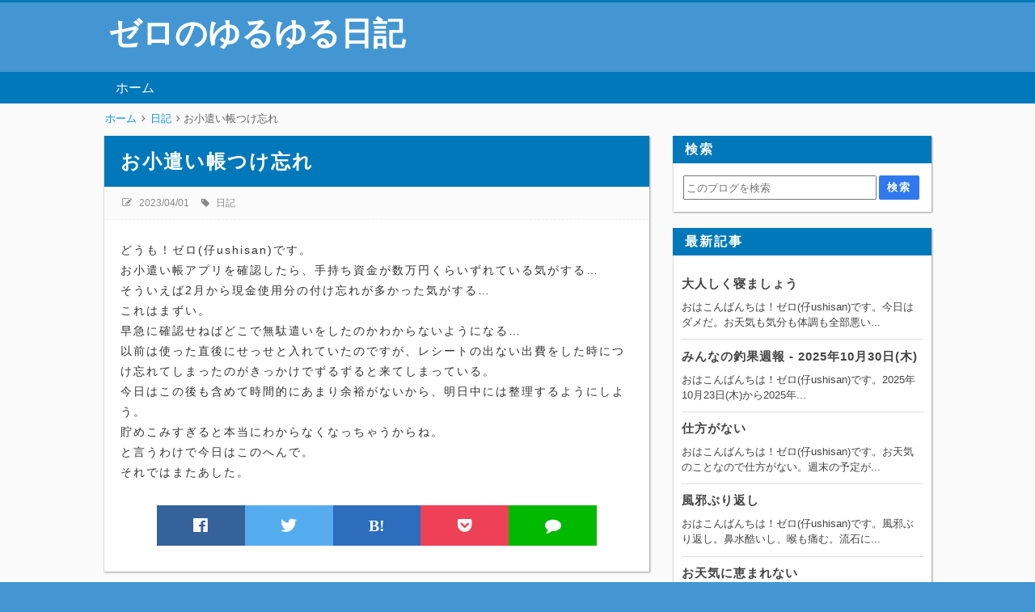

--- FILE ---
content_type: text/html; charset=UTF-8
request_url: https://www.zero-loosediary.com/2023/04/20230401.html
body_size: 25175
content:
<!DOCTYPE html>
<html dir='ltr' lang='ja' xmlns='http://www.w3.org/1999/xhtml' xmlns:b='http://www.google.com/2005/gml/b' xmlns:data='http://www.google.com/2005/gml/data' xmlns:expr='http://www.google.com/2005/gml/expr'>
<head>
<link href='https://www.blogger.com/static/v1/widgets/4128112664-css_bundle_v2.css' rel='stylesheet' type='text/css'/>
<!-- 文字化けを防ぐ -->
<meta charset='UTF-8'/>
<!-- モバイル表示の設定 -->
<meta content='width=device-width, initial-scale=1' name='viewport'/>
<!-- Bloggerの設定読み込み -->
<meta content='text/html; charset=UTF-8' http-equiv='Content-Type'/>
<!-- Chrome, Firefox OS and Opera -->
<meta content='#fafafa' name='theme-color'/>
<!-- Windows Phone -->
<meta content='#fafafa' name='msapplication-navbutton-color'/>
<meta content='blogger' name='generator'/>
<link href='https://www.zero-loosediary.com/favicon.ico' rel='icon' type='image/x-icon'/>
<link href='https://www.zero-loosediary.com/2023/04/20230401.html' rel='canonical'/>
<link rel="alternate" type="application/atom+xml" title="ゼロのゆるゆる日記 - Atom" href="https://www.zero-loosediary.com/feeds/posts/default" />
<link rel="alternate" type="application/rss+xml" title="ゼロのゆるゆる日記 - RSS" href="https://www.zero-loosediary.com/feeds/posts/default?alt=rss" />
<link rel="service.post" type="application/atom+xml" title="ゼロのゆるゆる日記 - Atom" href="https://www.blogger.com/feeds/7643974897642410528/posts/default" />

<!--Can't find substitution for tag [blog.ieCssRetrofitLinks]-->
<meta content='https://www.zero-loosediary.com/2023/04/20230401.html' property='og:url'/>
<meta content='お小遣い帳つけ忘れ' property='og:title'/>
<meta content='どうも！ゼロ(仔ushisan)です。 お小遣い帳アプリを確認したら、手持ち資金が数万円くらいずれている気がする… そういえば2月から現金使用分の付け忘れが多かった気がする… これはまずい。 早急に確認せねばどこで無駄遣いをしたのかわからないようになる… 以前は使った直後にせっせ...' property='og:description'/>
<!-- タブに表示されるテキスト -->
<!-- 個別記事&#12539;固定ページの場合 -->
<title>お小遣い帳つけ忘れ-ゼロのゆるゆる日記</title>
<!-- OGP設定 -->
<meta content='ゼロのゆるゆる日記' property='og:site_name'/>
<!-- Twitterカード -->
<meta content='summary_large_image' name='twitter:card'/>
<!-- 記事に画像がない時&#65288;自分の画像URLに変更する&#65289; -->
<meta content='https://1.bp.blogspot.com/-rkhmAb2Zph8/X0nJOvitpZI/AAAAAAAAb78/IAednQHMKRU1l-4o1mMtsSg-HnsOBEiagCLcBGAsYHQ/s1600/blogger.png' name='twitter:image:src' property='og:image'/>
<!-- インデックスか固定ページの時 -->
<!-- font-awesome CDN -->
<link href='https://use.fontawesome.com/releases/v5.6.1/css/all.css' rel='stylesheet'/>
<!-- jQuery CDN -->
<script src='https://ajax.googleapis.com/ajax/libs/jquery/1.12.4/jquery.min.js'></script>
<!-- CSS -->
<style id='page-skin-1' type='text/css'><!--
/*-----------------------------------------------------------------------------
Name:      Smart
Version:   1.1.4
Author:    Blogger Labo
Copyright: Blogger Labo
Url:       https://blogger-learning-rab.blogspot.com/
Lisense:   カスタマイズ推奨.販売&#12289;再配布はダメゼッタイ
----------------------------------------------------------------------------- */
/* ----------------------------------------------------------------------------
WEBフォント
---------------------------------------------------------------------------- */
@import url('https://fonts.googleapis.com/css2?family=VT323&display=swap');
@import url('https://fonts.googleapis.com/css2?family=Archivo+Black&display=swap');
@import url('https://fonts.googleapis.com/css?family=M+PLUS+Rounded+1c');
@import url('https://fonts.googleapis.com/css2?family=Bebas+Neue&display=swap');
/* ----------------------------------------------------------------------------
ページ全体
---------------------------------------------------------------------------- */
body {
font-family: "Helvetica Neue", Arial,"Hiragino Kaku Gothic ProN", "Hiragino Sans", "BIZ UDPGothic", Meiryo, sans-serif;
background: #4496d3; /* フッターの背景色 */
margin: 0;
padding: 0;
}
html a:hover{
transition: 0.5s;
}
/* ----------------------------------------------------------------------------
ガジェットのデフォルト設定をリセット
---------------------------------------------------------------------------- */
.section{margin:.0; padding:0;}
.widget{margin:.0; padding:0;}
.widget ul{margin:.0; padding:0;}
.widget ol{margin:.0; padding:0;}
.widget-content li{list-style-type: none;}
/* ----------------------------------------------------------------------------
ヘッダー
---------------------------------------------------------------------------- */
/* ヘッダー全体 */
#Header1 {
text-align: left;
padding: 10px 0;
background: #4496d3;
border-top: solid 3px #0078ba;
width: 100%;
}
/* ブログタイトル */
#Header1 a {
color: #ffffff;
font-size: 40px;
padding: 5px 0;
margin: 3px auto;
text-decoration: none;
cursor: pointer;
}
/* サブタイトル */
#Header1 p {
color: #ffffff;
font-family: 'メイリオ', sans-serif;
font-size: 14px;
font-weight: 300;
letter-spacing: 0.2em;
margin: 10px 0;
}
.header-inner {
width: 79%;
margin: 0 auto;
}
/* レスポンシブデザイン&#65288;スマホ用&#65289; */
@media (max-width: 768px) {
#Header1 {
text-align: center;
}
.header-inner {
width: 90%;
margin: 0 auto;
}
#Header1 a {
font-size: 28px;
}
#Header1 p {
font-size: 12px;
margin: 6px 0;
}
}
/* ----------------------------------------------------------------------------
ヘッダーナビ
---------------------------------------------------------------------------- */
/* PC用ヘッダーナビ
---------------------------------------------------------------------------- */
/* ガジェットのデフォルト設定を解除 */
body .navbar{
height: auto;
}
/* メニュー全体 */
.navbar ul {
display: flex;
justify-content: left;
flex-wrap: wrap;
list-style: none;
background: #0078ba;
padding: 0 10%;
}
/* リスト部分 */
.navbar li {
padding: 0;
}
/* リストリンク部分 */
.navbar li a {
display: inline-block;
color: #ffffff;
background: #0078ba;
padding: 10px 15px;
text-decoration: none;
font-weight: 300;
}
.navbar li a:hover {
background: #0095d9;
}
/* PCではスマホ用のヘッダーナビを消す */
.navbar-res {
display: none;
}
/* スマホ用ヘッダーナビ
---------------------------------------------------------------------------- */
/* チェックボックスを隠す */
.toggle-button {
position: absolute;
left: -50vw;
}
@media (max-width: 768px) {
/* スマホではPC用のヘッダーナビを消す */
.navbar {
display: none;
}
/* ヘッダーナビ */
.navbar-res {
display: flex;
justify-content: space-between;
background: #0078ba;
}
/* ボタンデザイン */
.menu-button, .side-button {
display: block;
cursor: pointer;
user-select: none;
color: #ffffff;
padding: 8px 10px;
}
.menu-button:hover, .side-button:hover {
background: #0095d9;
}
/* ボタンの文字 */
.button-text {
font-size: 20px;
font-family: 'Bebas Neue', sans-serif;
}
#menu-icon {
font-size: 18px;
font-weight: 600;
margin-right: 8px;
}
#side-icon {
font-size: 22px;
font-weight: 600;
margin-left: 8px;
}
/* リスト */
.navbar-res ul {
list-style: none;
padding: 0;
margin: 0;
}
.nav-menu {
display: none;
position: absolute;
width: 100%;
list-style: none;
z-index: 99;
}
.nav-menu li {
padding: 0;
}
/* リストリンクの設定 */
.nav-menu a {
display: block;
color: #ffffff;
background: #0078ba;
font-size: 15px;
opacity: 0.9;
text-decoration: none;
font-family: 'Archivo Black', 'M PLUS Rounded 1c', sans-serif;
font-weight: bold;
padding: 10px 15px;
margin: 0;
}
.nav-menu a:hover {
background: #0095d9;
opacity: 1;
}
/* MENUボタンアクション */
#menu-open:checked~.nav-menu {
display: block;
}
#menu-open:checked~.menu-back {
display: block;
position: fixed;
top: 0vw;
left: 0vw;
width: 100%;
height: 100%;
margin-bottom: 10px;
overflow: hidden;
z-index: 99;
}
/* メニューアニメ */
#menu-open:checked~.nav-menu {
animation-name: nav-menu;
animation-duration: 0.3s;
animation-iteration-count: 1;
animation-fill-mode: both;
}
@keyframes nav-menu {
0% {
opacity: 0;
transform: translateY(-5px);
}
100% {
opacity: 1;
transform: translateY(0);
}
}
}
/* ----------------------------------------------------------------------------
メイン
---------------------------------------------------------------------------- */
/* メインの背景色 */
.main-wrapper {
position: relative;
background: #fafafa;
padding: 40px 10%;
z-index: 1;
}
/* コンテナ */
.container {
display: flex;
}
/* メイン */
main {
width: 75vw;
max-width: 800px;
margin-right: 30px;
}
/* レスポンシブ&#65288;タブレット縦&#65289; */
@media (max-width: 1024px) {
main {
max-width: 650px;
}
.main-wrapper {
padding: 40px 5%;
}
}
/* レスポンシブ&#65288;スマホ縦&#65289; */
@media (max-width: 560px) {
main {
width: 100%;
max-width: 100%;
margin-right: 0;
}
.main-wrapper {
padding: 30px 5px;
}
.container {
flex-direction: column;
margin: 0 10px 10px;
}
}
/* 記事リスト
---------------------------------------------------------------------------- */
/* 記事リストのリンク&#65288;全体&#65289; */
.articles-wrap a:link {
display: block;
text-decoration: none;
}
.articles-wrap a:hover {
opacity: 0.6;
}
/* 記事リスト全体 */
.articles-area {
background: #ffffff;
margin-bottom: 20px;
border-left: 1px solid #ddd;
box-shadow: 1px 1px 2px rgba(0,0,0, .4);
}
/* 投稿タイトル */
.article-title {
font-size: 16px;
letter-spacing: 2px;
text-decoration: none;
font-weight: bold;
background: #0078ba;
color: #ffffff;
padding: 6px 15px;
margin: 0;
}
.article-post-wrap {
display: flex;
position: relative;
height: 200px;
padding: 10px;
}
/* サムネイル */
.article-thumbnail {
width: 70%;
margin-right: 15px;
overflow: hidden;
}
.article-thumbnail img {
width: 99%; /* 境界線を表示するため */
height: 99%;
border: solid 1px #ddd;
object-fit: cover;
}
/* サムネイル右のエリア */
.article-post-area {
width: 100%;
height:100%;
overflow: hidden;
}
.article-info-area {
display: flex;
flex-wrap: wrap;
align-items: baseline;
font-size: 13px;
color: #666666;
height: 24px;
overflow: hidden; /* タグがはみ出ると消えるようにする */
}
.article-post-date {
display: inline-block;
margin-right: 1em;
border-bottom: dashed 1px #666666;
margin-bottom: 2px;
}
.article-label {
display: inline-block;
border-bottom: dashed 1px #666666;
padding: 2px 0;
margin-right: 2px;
}
.fa-calendar {
margin-right: 6px;
}
.fa-tag {
margin-right: 3px;
}
/* 要約文 */
.post-snippet {
font-size: 14px;
line-height: 1.7em;
color: #444444;
margin: 15px 0;
overflow: hidden;
}
.article-title-res {
display: none;
}
/* レスポンシブ&#65288;タブレット大縦&#65289; */
@media (max-width: 1024px) {
.article-title {
font-size: 16px;
}
.article-post-wrap {
height: 160px;
}
.article-thumbnail {
width: 60%;
min-width: 150px;
height: 150px;
}
.article-info-area {
font-size: 12px;
}
.post-snippet {
font-size: 13px;
height: 90px;
}
}
/* レスポンシブ&#65288;スマホ縦&#65289; */
@media (max-width: 560px) {
.article-title {
display: none;
}
.article-title-res {
display: block;
font-size: 16px;
color: #444444;
height: 78px;
margin-bottom: 5px;
overflow: hidden;
}
.article-post-wrap {
height: 105px;
border-top: solid 3px #0078ba;
}
.article-thumbnail {
width: 102px;
min-width: 102px;
height: 102px;
margin-right: 10px;
}
.article-thumbnail img {
width: 100px;
height: 100px;
}
.article-post-date {
margin: 0 5px 0 0;
}
.fa-calendar {
margin-right: 3px;
}
.fa-tag {
margin-right: 0;
}
.post-snippet {
display: none;
}
}
/* 記事リストのページャ
---------------------------------------------------------------------------- */
.pager-wrap {
display: flex;
justify-content: center;
padding: 0;
margin-top: 30px;
}
#blog-pager {
padding: 0;
margin: 0;
}
.blog-pager a {
display: inline-block;
text-decoration: none;
background-color: #ffffff;
color: #999999;
padding: 6px 12px;
margin: 0 2px;
box-shadow: 1px 1px 2px rgba(0,0,0, .4);
}
.blog-pager a:hover {
background-color: #c1e0ff;
color: #666666;
}
/* 前の投稿 */
.blog-pager-older-link {
font-size: 0;
}
.blog-pager-older-link::before {
font-family: "Font Awesome 5 Free";
content: "\f105";
font-weight: 900;
font-size: 13px;
}
/* ホーム */
.home-link {
font-weight: 900;
font-size: 13px;
}
/* 新しい投稿 */
.blog-pager-newer-link {
font-size: 0;
}
.blog-pager-newer-link::before {
font-family: "Font Awesome 5 Free";
content: "\f104";
font-weight: 900;
font-size: 13px;
}
/* 記事リストの番号付きページャ
---------------------------------------------------------------------------- */
#blog-pager {overflow: visible}
/* Page * of * の表示 */
.showpageOf {
visibility:hidden;
font-size: 0;
padding: 0;
maegin: 0;
}
/* アクティブ番号 */
span.showpagePoint {
display: inline-block;
font-size: 13px;
font-weight: 900;
padding: 6px 12px;
margin: 0 2px;
background-color: #0078ba;
color: #ffffff;
pointer-events: none;
-webkit-user-select: none;
-moz-user-select: none;
-ms-user-select: none;
user-select: none;
}
/* 番号リスト */
span.showpageNum, span.showpage {
margin: 0 2px;
}
.showpageNum a, .showpage a {
display: inline-block;
font-size: 13px;
font-weight: 300;
padding: 6px 12px;
color: #999999;
text-decoration: none;
-webkit-user-select: none;
-moz-user-select: none;
-ms-user-select: none;
user-select: none;
}
/* ----------------------------------------------------------------------------
コンテンツ共通部分
---------------------------------------------------------------------------- */
/* 記事全体 */
.post-area {
background: #ffffff;
padding-bottom: 20px;
border-left: 1px solid #ddd;
box-shadow: 1px 1px 2px rgba(0,0,0, .4);
}
/* 記事の画像
---------------------------------------------------------------------------- */
.post-area img {
border: solid 1px #ddd;
object-fit: cover;
max-width:100%;
vertical-align: bottom;
}
.separator {
margin: 0 auto;
}
/* デフォルトの余白を削除 */
.separator a {
padding: 0 !important;
margin: 0 !important;
}
/* 記事のタイトル&#12539;見出し&#12539;コンテンツ
---------------------------------------------------------------------------- */
/* 記事タイトル */
.post-area h1 {
background: #0078ba;
color: #ffffff;
font-size: 24px;
letter-spacing: 2px;
padding: 15px 20px;
margin: 0;
}
/* 大見出し&#65288;h2&#65289; */
.post-area h2 {
border-left: solid 4px #0078ba;
background: #f5f5f5;
color: #333333;
font-size: 20px;
padding: 10px;
margin: 0;
}
/* 中見出し&#65288;h3&#65289; */
.post-area h3 {
border-left: solid 4px #0078ba;
border-bottom: solid 1px #0078ba;
font-size: 18px;
color: #333333;
padding: 6px 10px;
margin:0;
}
/* 小見出し&#65288;h4&#65289; */
.post-area h4 {
border-left: solid 4px #0078ba;
font-size: 16px;
color: #333333;
padding: 3px 10px;
margin: 0;
}
/* 見出し&#65288;h5&#65289; */
.post-area h5 {
color: #333;
margin: 0;
}
/* 見出し&#65288;h6&#65289; */
.post-area h6 {
color: #333;
margin: 0;
}
/* コンテンツ&#65288;本文の内容&#65289; */
.post-content {
font-size: 14px;
font-weight: 500;
color: #333333;
letter-spacing: 2px;
line-height: 1.8em;
padding: 10px 20px 0;
overflow: hidden;
}
/* 段落設定 */
.post-content p {
margin: 0;
}
/* リンク設定 */
.post-content a {
color: #0000ee;
text-decoration: none;
padding: 2px;
}
.post-content a:hover {
color: #fe0000;
opacity: 0.6;
}
.post-content a:visited {
color: #551b8c;
}
/* 引用文 */
blockquote {
position: relative;
background: #fafafa;
padding: 30px;
margin: 10px 15px;
}
blockquote::before {
position: absolute;
top: 5px;
left: 5px;
font-family: "Font Awesome 5 Free";
font-weight: 900;
content: "\f10d";
font-size: 18px;
color: #ddd;
}
blockquote::after {
position: absolute;
right: 5px;
bottom: 5px;
font-family: "Font Awesome 5 Free";
font-weight: 900;
content: "\f10e";
font-size: 18px;
color: #ddd;
}
blockquote p {
padding: 0;
margin: 0;
}
/* リスト */
.post-area ul li {
margin-left: 30px;
}
.post-area ul {
padding-left: 0;
margin-left: 1.5em;
}
/* 番号付きリスト */
.post-area ol li {
margin-left: 30px;
padding: 0;
}
.post-area ol {
padding-left: 0;
margin-left: 1.8em;
}
/* テーブル&#65288;画像の説明に影響するためコメントアウト&#65289;
----------------------------------------------------------------------------
.post-content table {
margin: 0 auto;
}
.post-content table, .post-content th, .post-content td {
border: solid 1px #999;
}
.post-content th, .post-content td {
padding: 5px;
}
.post-content th {
background: #fafafa;
}
---------------------------------------------------------------------------- */
/* レスポンシブ&#65288;タブレット大縦&#65289; */
@media (max-width: 1024px) {
.post-content {
padding: 10px 15px 0;
}
.post-area img {
height: auto;
max-width: 95%;
}
.separator {
height: auto;
max-width: 95%;
}
}
/* レスポンシブ&#65288;タブレット小縦&#65289; */
@media (max-width: 768px) {
.post-area h1 {
font-size: 18px;
padding: 10px 15px;
}
.post-area h2 {
font-size: 16px;
}
.post-area h3 {
font-size: 15px;
}
.post-area h4 {
font-size: 14px;
}
.post-content {
font-size: 13px;
}
.post-area ul li {
margin-left: 15px;
}
.post-area ol li {
margin-left: 15px;
}
blockquote {
padding: 15px 25px;
margin: 10px 0;
}
blockquote::before, blockquote::after {
font-size: 14px;
}
}
/* ----------------------------------------------------------------------------
個別記事ページ
---------------------------------------------------------------------------- */
/* 公開日&#12539;最終更新日&#12539;タグ */
.single-info-area {
display: flex;
flex-wrap: wrap;
background: #fbfbfb;
border-bottom: dashed 1px #eeeeee;
color: #888888;
font-size: 12px;
padding: 10px 20px 8px 20px;
margin-bottom: 15px;
}
/* 公開日 */
.single-release-date {
margin-right: 15px;
padding: 2px 0 4px 0;
}
/* 最終更新日 */
.single-modified-date {
padding: 2px 0 4px 0;
}
.last-modified {
margin-right: 15px;
}
/* タグ */
.single-post-tag {
padding: 2px 0 4px 0;
}
.single-post-tag a {
text-decoration: none;
color: #888888;
padding: 2px;
}
.single-post-tag a:hover {
background: transparent;
opacity: 0.6;
}
/* アイコン */
.post-icon {
margin-right: 5px;
}
/* レスポンシブ&#65288;タブレット小縦&#65289; */
@media (max-width: 768px) {
.single-info-area {
padding: 10px 10px 8px 10px;
margin-bottom: 0;
}
}
/* SNSボタン
---------------------------------------------------------------------------- */
.share-area {
padding-top: 20px;
margin: 0 25px;
}
.share-area ul {
display: flex;
list-style: none;
padding: 0;
margin: 0;
}
.share-area li {
height: 50px;
line-height: 50px;
width: 100%;
text-align: center;
}
.share-area a {
display: block;
text-decoration: none;
font-size: 20px;
color: white;
}
.share-area ul li {
margin-left: 0;
}
.share-area ul li a:hover {
opacity: 0.6;
}
.facebook a {
background-color: #35629a;
}
.twitter a {
background-color: #55acee;
}
.hatena a {
font-family: Verdana;
font-weight: bold;
background: #2c6ebd;
}
.pocket a {
background: #ee4056;
}
.line a {
background: #00B900;
}
/* 個別記事ページャ
---------------------------------------------------------------------------- */
.single-pager {
display: flex;
font-family: Meiryo, sans-serif;
margin: 10px 0;
}
.single-pager ul {
display: flex;
justify-content: center;
list-style: none;
width: 100%;
padding: 0;
margin: 0;
}
.single-pager li {
margin-right: 10px;
width: 50%;
}
.single-pager li:last-child {
margin: 0;
}
.single-pager ul li a {
display: block;
text-decoration: none;
font-size: 14px;
font-weight: 300;
background: #fff;
color: #444;
border-top:solid 1px #ddd;
border-left:solid 1px #ddd;
padding: 10px;
box-shadow: 1px 1px 2px rgba(0,0,0, .4);
}
.single-pager ul li a:hover {
opacity: 0.6;
}
/* 前の記事 */
.prev-post-link  a {
text-align: left;
}
/* 次の記事 */
.next-post-link a {
text-align: right;
}
/* ----------------------------------------------------------------------------
関連記事
---------------------------------------------------------------------------- */
/* 関連記事全体 */
#related-posts {
background: #ffffff;
border-left: 1px solid #ddd;
box-shadow: 1px 1px 2px rgba(0,0,0, .4);
}
/* 見出し */
.related-text {
font-size: 18px;
font-weight: bold;
letter-spacing: 2px;
background: #0078ba;
color: #ffffff;
padding: 6px 15px;
margin: 0;
}
/* 関連記事表示部分 */
.p-container {
display: flex;
flex-wrap: wrap;
padding: 20px 10px 10px;
}
/* 関連記事のリンク設定 */
#related-posts a {
display: block;
width: 24%;
color: #444444;
margin: 0 1% 2em 0;
}
#related-posts a:hover {
background: transparent;
opacity: 0.6;
}
/* 関連記事の画像設定 */
.related-img {
width: 100%;
height: 110px;
border: solid 1px #ddd;
background-size: cover;
background-position: center;
}
/* 関連記事の記事タイトル設定 */
.related-title {
font-size: 90%;
margin-top: 10px;
font-weight: 600;
}
/* 関連記事のレスポンシブ設定 */
@media (max-width: 560px) {
.p-container {
flex-direction: column;
padding: 10px;
}
#related-posts a {
display: flex;
align-items: top;
width: 94%;
color: #444444;
padding: 10px 0;
margin: 0;
border-bottom: 1px solid #eee;
}
.related-img {
width: 40%;
height: 80px;
margin-right: 15px;
}
.related-title {
width: 60%;
font-size: 14px;
margin-top: 0;
}
}
/* ----------------------------------------------------------------------------
コメント
---------------------------------------------------------------------------- */
.comment-wrap {
margin-top:20px;
border-left: 1px solid #ddd;
box-shadow: 1px 1px 2px rgba(0,0,0, .4);
}
.comment-wrap h3 {
font-size: 18px;
letter-spacing: 2px;
background: #0078ba;
color: #ffffff;
padding: 6px 15px;
margin: 0;
}
.comment-area {
background: #ffffff;
padding:10px 20px;
}
.comment-area a {
font-size: 13px;
text-decoration: none;
color: #0000ff;
padding: 2px;
}
.comment-area a:hover {
opacity: 0.6;
}
.comment-area h4 {
display: inline;
font-size: 15px;
color: #555555;
padding: 2px 0;
margin-left: 8px;
border-bottom: dashed 1px #555555;
}
.comments .comments-content .comment-thread {
margin: 15px 0 8px;
}
.comment-area p {
font-size: 13px;
line-height: 1.5em;
letter-spacing: 1px;
}
/* 埋め込み時
---------------------------------------------------------------------------- */
/* １コメントあたりの範囲 */
.comments .comment-block {
margin-left: 42px;
}
/* コメントの投稿者名 */
.comments .comments-content .user {
font-size: 14px;
color: #555555;
}
.comments .comments-content .user a {
font-size: 14px;
color: #0075c2;
}
.comments .comments-content .icon.blog-author {
width: 0;
margin: 0;
}
/* コメントの投稿日時 */
.datetime a {
color: #666666;
}
/* 返信ボタン&#12539;削除ボタンの位置 */
.secondary-text {
margin-left: 5px;
}
/* コメントの内容 */
.comments .comments-content {
font-size: 13px;
color: #333333;
margin-bottom: 5px;
}
/* コメント内容 */
.comments .comments-content .comment-content {
margin: 0 0 8px 8px;
}
/* 返信の背景 */
.comment-replies {
background-color: #fafafa;
}
.comment-content {
padding-right:5%;
}
/* 返信&#12539;削除ボタン */
a.comment-reply{
font-size: 12px;
color: #0075c2;
}
span.blog-admin a {
font-size: 12px;
color: #0075c2;
}
/* ポップアップ時
---------------------------------------------------------------------------- */
/* 投稿ユーザー名 */
.comment-author {
font-size: 13px;
color: #333333;
font-weight: 600;
}
/* 投稿ボタン */
.comment-footer {
margin: 10px;
}
.comment-footer a {
display: block;
color: #333333;
background: #eeeeee;
font-weight: bold;
text-align: center;
padding: 10px 0;
}
#comments-block.avatar-comment-indent {
margin-top: 30px;
}
/* 匿名ユーザー */
.avatar-image-container {
position: relative;
border-radius: 50%;
width: 36px;
height:36px;
background-image: url(https://1.bp.blogspot.com/-gEZa-sN4Mo0/X2mCgCFs4kI/AAAAAAAAcIM/sb-zCn5u7-UVqAJK2i9DUJOO9KHRcK-1gCLcBGAsYHQ/s0/ba.png);
background-repeat:no-repeat;
background-size: contain;
border: 1px solid #eee;
margin-right: 10px;
}
/* Bloggerユーザーアイコン */
.avatar-image-container img {
position: absolute;
top: 0;
left: -0.5px;
width: 38px;
height: 38px;
}
.avatar-image-container a:hover {
opacity: 1;
}
/* ユーザー名 */
#comments .avatar-comment-indent .comment-author {
padding-left: 50px;
}
/* コメント */
.comment-body p {
padding-left: 4px;
margin-bottom: -5px;
}
/* コメントパーマリンク */
.comment-timestamp a {
display: inline-block;
font-size: 12px;
font-weight: normal;
color: #666666;
background: #fff;
padding: 4px;
}
.comment-timestamp a:hover {
opacity: 0.6;
}
/* 削除ボタン */
.comment-delete img {
width: 0;
height: 0;
}
.comment-delete::after {
content:"削除";
margin-left: -2px;
}
/* 削除コメント */
.deleted-comment {
font-size: 12px;
}
/* レスポンシブ&#65288;タブレット小縦&#65289; */
@media (max-width: 768px) {
.comment-area {
padding: 10px;
}
.comment-area h4 {
font-size: 13px;
margin-left: 0;
}
}
/* ----------------------------------------------------------------------------
目次
---------------------------------------------------------------------------- */
/* 目次タイトル */
#toc:before {
display: block;
text-align: center;
content: "\3010\76EE\a0\6B21\3011";
font-weight: bold;
font-size: 15px;
color: #555555;
letter-spacing: 2px;
padding-bottom: 20px;
}
/* 目次全体 */
#toc {
display: block;
width: 75%;
background: #f9f9f9;
padding: 10px 10px 20px;
font-size: 13px;
margin: 0 auto 30px;
border: 1px solid #bbbbbb;
}
#toc ul li {
margin-left: 4%;
}
#toc ul {
margin: 2px 0 2px 15px;
}
#toc li {
color: #666666;
}
#toc a {
color: #666666;
}
#toc a:hover {
opacity:0.6;
}
/* レスポンシブ&#65288;タブレット縦&#65289; */
@media (max-width: 1024px) {
#toc {
width: 80%;
}
}
/* レスポンシブ&#65288;スマホ縦&#65289; */
@media (max-width: 768px) {
#toc {
width: 90%;
margin: 0 auto 20px;
}
#toc ul li {
margin-left: 0;
}
}
@media (max-width: 560px) {
#toc:before {
font-size: 13px;
}
#toc {
font-size: 11px;
}
}
/* ----------------------------------------------------------------------------
アドセンス
---------------------------------------------------------------------------- */
/* 記事中アドセンス */
.ad1{}
/* 記事下アドセンス&#65288;個別記事ページ&#12539;固定ページ共用&#65289; */
.ad2{}
/* ----------------------------------------------------------------------------
パンくずリスト
---------------------------------------------------------------------------- */
.breadcrumbs {
position: absolute;
top: -30px;
z-index: 2;
width: 100%;
max-width: 75vw;
font-size: 13px;
font-weight: 300;
color: #666666;
white-space: nowrap;
text-overflow: ellipsis;
overflow: hidden;
}
.breadcrumbs a {
color: #0095d9;
text-decoration: none;
padding: 2px;
}
.breadcrumbs a:hover {
opacity: 0.6;
}
.article-breadcrumbs {
visibility: hidden;
}
/* レスポンシブ&#65288;スマホ縦&#65289; */
@media (max-width: 560px) {
.breadcrumbs {
top: -23px;
max-width: 100vw;
overflow-x: auto;
overflow-y: hidden;
text-overflow: unset;
-webkit-overflow-scrolling: touch;
}
}
/* ----------------------------------------------------------------------------
404
---------------------------------------------------------------------------- */
.error-panel {
display: block;
user-select: none;
font-size: 8vmax;
font-weight: bold;
font-family: 'Arial Black',sans-serif;
text-align: center;
color: #bbb;
background: #eee;
padding: 9vmax 2vmax;
margin: 15px 6vmax 30px;
}
.error-url {
font-size: 15px;
font-style: italic;
font-weight: bold;
color: #666;
text-align: center;
}
.error-message {
text-align: center;
}
/* レスポンシブ&#65288;タブレット大縦&#65289; */
@media (max-width: 1024px) {
.error-panel {
padding: 13vmax 2vmax;
margin: -15px auto 10px;
}
}
/* レスポンシブ&#65288;タブレット小縦&#65289; */
@media (max-width: 768px) {
.error-url {
font-size: 12px;
}
}
/* ----------------------------------------------------------------------------
サイドバー
---------------------------------------------------------------------------- */
.sidebar {
height: 100%;
width: 25vw;
}
.sidebar a {
text-decoration: none;
}
.sidebar a:hover {
opacity: 0.6;
}
/* レスポンシブ&#65288;スマホ縦&#65289; */
@media (max-width: 560px) {
.sidebar {
height: auto;
width: 100%;
margin-top: 30px;
}
}
/* ----------------------------------------------------------------------------
ガジェット&#65288;ウィジェット&#65289;
---------------------------------------------------------------------------- */
/* ガジェットタイトル */
.sidebar h3 {
font-size: 16px;
font-weight: bold;
letter-spacing: 2px;
background: #0078ba;
color: #ffffff;
padding: 6px 15px;
margin: 0;
}
/* ガジェット全体 */
.sidebar .widget {
background: #ffffff;
margin-bottom: 20px;
box-shadow: 1px 1px 2px rgba(0,0,0, .4);
}
/* ガジェットの中身 */
.sidebar .widget-content {
border-left: 1px solid #ddd;
padding: 15px 10px;
overflow: hidden;
}
/* 検索フォーム
---------------------------------------------------------------------------- */
.BlogSearch form {
display: flex;
justify-content: center;
}
.BlogSearch input {
width: 18vw;
height: 24px;
margin-right: 3px;
}
.BlogSearch .search-action {
width: 50px;
height: 30px;
font-size: 13px;
font-weight: bold;
color: #ffffff;
letter-spacing: 2px;
background: #3079ED;
border-radius: 2px;
border: none;
}
.BlogSearch .search-action:hover {
opacity: 0.6;
}
/* レスポンシブ&#65288;タブレット小縦&#65289; */
@media (max-width: 768px) {
.BlogSearch input {
width: 15vw;
}
}
/* レスポンシブ&#65288;スマホ縦&#65289; */
@media (max-width: 560px) {
.BlogSearch input {
width: 65vw;
}
}
/* プロフィール
---------------------------------------------------------------------------- */
.profile-info {
display: flex;
flex-direction: column;
}
/* プロフィール画像 */
.profile-img {
float: none;
display: block;
border-radius: 50%;
}
.Profile img{
margin: 0 auto;
}
/* 著者 */
.profile-data {
text-align: center;
margin: 10px 0;
}
.profile-data a {
font-size: 14px;
color: #333333;
}
/* 説明 */
.profile-textblock {
font-size: 13px;
padding: 0 10px;
}
/* 詳細プロフィールリンク */
.profile-link {
font-size: 12px;
color: #3079ed;
text-align: center;
}
/* 注目の投稿
---------------------------------------------------------------------------- */
.FeaturedPost .post-content {
display: flex;
flex-direction: column;
padding: 0;
}
.FeaturedPost .post-content h3 {
background: #ffffff;
padding: 2px 0;
order:1;
}
.FeaturedPost .post-content h3 a {
display: block;
font-size: 15px;
text-align: center;
color: #333333;
border-top: dashed 1px #333333;
border-bottom: dashed 1px #333333;
}
.FeaturedPost .snippet-container {
font-size: 13px;
padding: 0 10px;
margin: 0;
order:3;
}
.FeaturedPost .item-thumbnail {
width: 100%;
text-align: center;
margin: 10px 0;
order:2;
}
.FeaturedPost .item-thumbnail img {
width: 40%;
border-radius: 50%;
border: solid 1px #ddd;
object-fit: cover;
order:2;
}
.FeaturedPost .item-thumbnail a {
height: 0;
padding: 0;
margin: 0;
}
/* ラベルリスト&#65288;サイドバー&#65289;
---------------------------------------------------------------------------- */
.widget-content.list-label-widget-content {
padding: 0;
}
.list-label-widget-content ul li {
padding: 0;
}
.list-label-widget-content li a {
display: block;
font-size: 14px;
color:#444444;
background: #ffffff;
padding: 6px;
margin: 0;
}
.list-label-widget-content li:nth-child(even) a {
display: block;
font-size: 14px;
color: #444444;
background: #f9f9f9;
padding: 6px;
margin: 0;
}
.list-label-widget-content li a::before {
font-family: "Font Awesome 5 Free";
content: "\f0da";
font-size: 15px;
font-weight: 900;
margin-left: 2px;
margin-right: 8px;
}
.list-label-widget-content li a:hover {
opacity: 1;
background: #dddddd;
}
/* カウント部分 */
.label-count::before {
font-size: 14px;
content: "(";
margin-left: 5px;
}
.label-count::after {
font-size: 14px;
content: ")";
}
/* ラベルクラウド&#65288;サイドバー&#65289;
---------------------------------------------------------------------------- */
.label-size,.label-size-1,.label-size-2,.label-size-3,.label-size-4,.label-size-5 {
font-size: 14px;
padding: 0;
margin: 0;
}
.cloud-label-widget-content {
display: flex;
flex-wrap: wrap;
}
.cloud-label-widget-content span a {
display: inline-block;
color: #444444;
background: #ffffff;
margin-right: 5px;
margin-bottom: 5px;
padding: 3px 5px;
border:solid 1px #ddd;
}
.cloud-label-widget-content span:nth-child(even) a {
display: inline-block;
color: #444444;
background: #f9f9f9;
margin-right: 5px;
margin-bottom: 5px;
padding: 3px 5px;
border:solid 1px #ddd;
}
.cloud-label-widget-content span a:hover {
opacity: 1;
background: #dddddd;
}
/* リンクリスト&#65288;サイドバー&#65289;
---------------------------------------------------------------------------- */
.LinkList .widget-content {
padding: 0;
}
.LinkList .widget-content ul li {
padding: 0;
}
.LinkList .widget-content li a {
display: block;
font-size: 14px;
color: #444444;
background: #ffffff;
padding: 6px;
margin: 0;
}
.LinkList .widget-content li:nth-child(even) a {
display: block;
font-size: 14px;
color: #444444;
background: #f9f9f9;
padding: 6px;
margin: 0;
}
.LinkList .widget-content li a::before {
font-family: "Font Awesome 5 Free";
content: "\f0da";
font-size: 15px;
font-weight: 900;
margin-left: 2px;
margin-right: 8px;
}
.LinkList .widget-content li a:hover {
opacity: 1;
background: #dddddd;
}
/* リスト&#65288;サイドバー&#65289;
---------------------------------------------------------------------------- */
.TextList .widget-content {
padding: 0;
}
.TextList .widget-content li {
display: block;
font-size: 14px;
color: #444444;
background: #ffffff;
padding: 6px;
margin: 0;
}
.TextList .widget-content li:nth-child(even) {
display: block;
font-size: 14px;
color: #444444;
background: #f9f9f9;
padding: 6px;
margin: 0;
}
.TextList .widget-content li::before {
content: "\25A0";
font-size: 3px;
font-weight: 900;
margin-left: 1px;
margin-right: 6px;
}
/* テキスト
---------------------------------------------------------------------------- */
.Text .widget-content {
font-size: 14px;
}
/* イメージ
---------------------------------------------------------------------------- */
.Image .widget-content img {
width: 100%;
height: auto;
}
/* wikipedia
---------------------------------------------------------------------------- */
.wikipedia-searchtable {
position: unset;
}
.wikipedia-search-main-container {
padding: 10px;
margin: 10px auto -10px;
}
.wikipedia-search-input {
width: 65%;
}
/* アーカイブ
---------------------------------------------------------------------------- */
/* デフォルトアーカイブ&#65288;階層&#65289;を使う場合はカスタムアーカイブのCSSを消してコメントを解除
----------------------------------------------------------------------------
.BlogArchive .widget-content {
padding-bottom: -10px;
margin-left: 10px;
}
.BlogArchive #ArchiveList ul li {
margin: 0;
}
.BlogArchive .widget-content li {
padding: 2px 0 2px 15px;
}
.BlogArchive .widget-content a {
font-size: 14px;
color: #444;
}
.BlogArchive .widget-content a::before {
content: "\25A0";
font-size: 3px;
vertical-align: middle;
font-weight: 900;
margin-left: 1px;
margin-right: 6px;
}
.post-count::before {
content: "(";
margin-left: 3px;
}
.post-count::after {
content: ")";
}
---------------------------------------------------------------------------- */
/* アーカイブ&#65288;カスタム&#65289;
---------------------------------------------------------------------------- */
.BlogArchive .widget-content {
padding-bottom: -10px;
padding-left: 20px;
}
.BlogArchive #ArchiveList ul li {
margin: 0;
}
.BlogArchive .widget-content li {
padding: 2px 0 2px 15px;
}
.BlogArchive .widget-content a {
font-size: 14px;
color: #444;
}
.BlogArchive .hierarchy ul li:nth-child(n+2) a::before {
content: "\25A0";
font-size: 3px;
vertical-align: middle;
font-weight: 900;
margin-left: 1px;
margin-right: 6px;
}
.archivedate .expanded li a::before {
content: "\25A0";
font-size: 3px;
vertical-align: middle;
font-weight: 900;
margin-left: 1px;
margin-right: 6px;
}
span.post-count {
font-size: 14px;
}
.widget .archive-list .hierarchy:nth-child(n+1) ul li{
margin-left: 15px;
}
/* カウント部分 */
#ArchiveList .post-count::before {
content: "(";
margin-left: 3px;
}
#ArchiveList .post-count::after {
content: ")";
}
/* フラット */
.flat-archive-list a::before {
content: "\25A0";
font-size: 3px;
vertical-align: middle;
font-weight: 900;
margin-left: 1px;
margin-right: 6px;
}
/* プルダウン&#65288;セレクトボックス&#65289; */
.select-archive-list {
width:95%;
height: 25px;
}
/* 連絡フォーム
---------------------------------------------------------------------------- */
.ContactForm {
font-size: 13px;
}
.contact-form-widget {
padding-top: 5px;
padding-bottom: 15px;
max-width: 300px;
margin: 0 auto;
}
.contact-form-name, .contact-form-email, .contact-form-email-message {
max-width: 300px;
}
/* 人気の投稿
---------------------------------------------------------------------------- */
.PopularPosts .post-content {
display: flex;
flex-direction: column;
padding: 0;
}
.PopularPosts .widget-content h3 {
letter-spacing: 1px;
background: transparent;
padding: 2px 0;
order:1;
}
.PopularPosts .widget-content h3 a {
display: block;
font-size: 15px;
text-align: center;
color: #333;
border-top: dashed 1px #333;
border-bottom: dashed 1px #333;
}
.PopularPosts .snippet-container {
font-size: 13px;
line-height: 1.5em;
color: #444;
padding: 0 10px;
margin: 10px 0 20px;
max-height: 80px;
order:3;
}
.PopularPosts .item-thumbnail {
width: 100%;
text-align: center;
margin: 15px 0 0;
order:2;
}
.PopularPosts .item-thumbnail img {
width: 40%;
border-radius: 50%;
border: solid 1px #ddd;
object-fit: cover;
order:2;
}
.PopularPosts .item-thumbnail a {
height: 0;
padding: 0;
margin: 0;
}
.PopularPosts img {
padding: 0;
}
/* 人気の投稿&#65288;カスタム&#65289;
---------------------------------------------------------------------------- */
/* タイトルのみ */
.pp-title-only {
font-size: 14px;
}
.pp-title-only::before {
font-family: "Font Awesome 5 Free";
content: "\f521";
font-size: 14px;
font-weight: 900;
margin-left: 2px;
margin-right: 8px;
}
/* 共通 */
.custom-pp li {
border-bottom: solid 1px #ddd;
}
.custom-pp li:last-child {
border: none;
}
.custom-pp a {
display: block;
color: #444;
}
.pp-title {
font-size: 15px;
font-weight: bold;
letter-spacing: 1px;
}
.pp-snippet {
font-size: 13px;
line-height: 1.5em;
color: #444;
margin-top:10px;
}
.pp-items {
display: flex;
}
.pp-thumb img {
width: 100px;
height: 100px;
border: solid 1px #ddd;
margin-right:10px;
object-fit: cover;
}
/* レスポンシブ&#65288;タブレット大縦&#65289; */
@media (max-width: 1024px) {
.pp-items {
flex-direction: column;
}
.pp-thumb img {
width: 100%;
height: auto;
margin-right: 0;
margin-bottom: 10px;
}
.pp-title {
text-align: center;
}
}
/* レスポンシブ&#65288;スマホ縦&#65289; */
@media (max-width: 560px) {
.pp-items {
flex-direction: row;
}
.pp-thumb img {
width: 100px;
height: 100px;
margin-right: 10px;
margin-bottom: 0;
}
.pp-title {
font-size: 16px;
text-align: left;
}
.pp-snippet {
display: none;
}
}
/* 最新記事&#65288;カスタム&#65289;
---------------------------------------------------------------------------- */
.latest-articles li {
display: flex;
padding: 0.7em 0;
border-bottom: solid 1px #ddd;
}
.latest-articles li:last-child {
border: none;
}
.latest-articles a {
display: block;
}
.latest-articles h3 {
font-size: 15px;
letter-spacing: 1px;
background: transparent;
padding: 0;
}
.latest-articles h3 a {
color: #444;
}
.latest-articles .snippet {
font-size: 13px;
line-height: 1.5em;
color: #444;
margin-top: 10px;
margin-bottom: 0;
}
.latest-articles .thumbnail {
margin-right: 10px;
}
.latest-articles img {
width: 100px;
height: 100px;
border: solid 1px #ddd;
object-fit: cover;
}
/* レスポンシブ&#65288;タブレット大縦&#65289; */
@media (max-width: 1024px) {
.latest-articles li {
flex-direction: column;
}
.latest-articles .thumbnail {
margin-right: 0;
}
.latest-articles img {
width: 100%;
height: auto;
margin-bottom: 10px;
}
.latest-articles h3 {
text-align: center;
}
}
/* レスポンシブ&#65288;スマホ縦&#65289; */
@media (max-width: 560px) {
.latest-articles li {
flex-direction: row;
}
.latest-articles .thumbnail {
margin-right: 10px;
}
.latest-articles img {
width: 100px;
height: 100px;
margin-bottom: 0;
}
.latest-articles h3 {
font-size: 16px;
text-align: left;
}
.latest-articles .snippet {
display: none;
}
}
/* ----------------------------------------------------------------------------
フッター
---------------------------------------------------------------------------- */
/* フッター全体 */
footer {
color: #ffffff;
background: #4496d3;
border-top: solid 3px #0078ba;
padding: 10px 10%;
overflow: hidden;
}
footer a {
color: #dddddd;
text-decoration: none;
padding: 2px;
}
footer a:hover {
color: #555555;
opacity: 0.6;
}
/* フッターガジェットを横並びにする */
.footer-area {
display: flex;
justify-content: center;
}
/* フッターガジェット */
.page-footer {
display: block;
font-size: 13px;
width: 35vw;
padding: 10px;
margin-right: 5px;
}
/* フッターガジェットのタイトル */
.page-footer h3 {
font-size: 15px;
padding: 2px;
margin-bottom: 8px;
border-bottom: solid 1px #ccc;
}
/* フッターのアイテム */
.page-footer .widget{
line-height: 1.8em;
margin-bottom: 15px;
}
/* コピーライト */
.copy-right {
color: #ffffff;
text-align: center;
font-size: 13px;
padding: 10px;
margin: 0;
}
.designed-by {
color: #ffffff;
text-align: center;
font-size: 12px;
padding: 0;
margin-top: -8px;
}
/* スマホ用 */
@media (max-width: 560px) {
footer {
padding: 10px 0;
}
.footer-area {
flex-direction: column;
}
.page-footer {
width:95%;
margin-right: 0;
}
}
/* ラベルリスト&#65288;フッター&#65289;
---------------------------------------------------------------------------- */
.page-footer .list-label-widget-content li a {
display: inline-block;
color: #dddddd;
background: none;
}
.page-footer .list-label-widget-content li:nth-child(even) a {
display: inline-block;
color: #dddddd;
background: none;
}
.page-footer .list-label-widget-content li a::before {
color #dddddd;
}
.page-footer .list-label-widget-content li a:hover {
opacity: 0.5;
}
.page-footer .label-count::before {
color: #dddddd;
}
.page-footer .label-count::after {
color: #dddddd;
}
/* ラベルクラウド&#65288;フッター&#65289;
---------------------------------------------------------------------------- */
.page-footer .cloud-label-widget-content span a {
color: #dddddd;
background: none;
border:solid 1px #dddddd;
}
.page-footer .cloud-label-widget-content span:nth-child(even) a {
color: #dddddd;
background: none;
border:solid 1px #dddddd;
}
.page-footer .cloud-label-widget-content span a:hover {
opacity: 0.5;
}
/* リンクリスト&#65288;フッター&#65289;
---------------------------------------------------------------------------- */
.page-footer .LinkList .widget-content li a {
display: inline-block;
color: #dddddd;
background: none;
}
.page-footer .LinkList .widget-content li:nth-child(even) a {
display: inline-block;
color: #dddddd;
background: none;
}
.page-footer .LinkList .widget-content li a::before {
color: #dddddd;
}
.page-footer .LinkList .widget-content li a:hover {
opacity: 0.5;
}
/* リスト&#65288;フッター&#65289;
---------------------------------------------------------------------------- */
.page-footer .TextList .widget-content li {
color: #ffffff;
background: none;
}
.page-footer .TextList .widget-content li:nth-child(even) {
color: #ffffff;
background: none;
}
.page-footer .TextList .widget-content li::before {
color: #ffffff;
}
/* ------------------------------------------------------------------------------------------------------
ページトップボタン
------------------------------------------------------------------------------------------------------ */
.page-top-button {
display: block;
position: fixed;
bottom: 45px;
right: 4%;
z-index: 99;
}
.page-top-button a {
font-size: 25px;
font-weight: 900;
color: #ffffff;
background: #0075c2;
padding: 5px 15px;
opacity: 0.8;
}
.page-top-button a:hover {
color: #ffffff;
background: #4496d3;
}
/* レスポンシブ設定 */
@media (max-width: 560px) {
.page-top-button {
top: 60%;
right: -8px;
}
.page-top-button a {
font-size: 20px;
padding: 6px 12px;
border-radius: 50% 0 0 50%;
color: #333;
background: #ccc;
opacity: 0.5;
z-index: 99;
}
}
/* ------------------------------------------------------------------------------------------------------
オマケ
------------------------------------------------------------------------------------------------------ */
/* 画像リスト
---------------------------------------------------------------------------- */
.image-list {
display: flex;
flex-wrap: wrap;
margin: 10px auto;
}
/* サイズ 100&#10005;100 */
.image-size100 img {
width: 100px;
height: 100px;
object-fit: cover;
margin-top: 10px;
}
/* サイズ 150&#10005;150 */
.image-size150 img {
width: 100px;
height: 100px;
object-fit: cover;
margin-top: 10px;
}
/* サイズ 3:2 */
.image-size3-2 img {
width: 10vw;
height: 7vw;
object-fit: cover;
margin-top: 10px;
}
/* ビデオ
---------------------------------------------------------------------------- */
/* ビデオ&#65288;幅300px&#65289; */
.video-small {
text-align: center;
}
.video-small iframe {
width: 20vw;
height: 13vw;
}
/* ビデオ&#65288;幅450px&#65289; */
.video-medium {
text-align: center;
}
.video-medium iframe {
width: 35vw;
height: 23vw;
}
/* ビデオ&#65288;幅600px&#65289; */
.video-large {
text-align: center;
}
.video-large iframe {
width: 50vw;
height: 33vw;
max-width: 100%;
}
/* ビデオレスポンシブ */
@media (max-width:560px) {
.video-small iframe, .video-medium iframe, .video-large iframe {
width: 95%;
height: auto;
}
}
/* ShareHtml
---------------------------------------------------------------------------- */
.link-box {
background: #fff;
border: 1px solid #e1e1e1;
padding: 10px;
display: flex;
margin: 30px
}
.link-box:hover {
background-color: #f3f3f3;
-webkit-transition: background-color .35s;
transition: background-color .35s
}
.img-box {
width: 20vw;
float: left
}
.img-box div {
width: 225px;
height: 150px;
background-size: cover;
background-position: center;
border: solid 1px #ddd;
}
.text-box {
width: 85%;
float: left;
padding-left: 20px;
line-height: 1.7;
margin: 0
}
.text-box .title {
font-size: 13px;
font-weight: 600;
color: #428bca;
padding: 0;
margin: 0
}
.text-box .title a {
color: #428bca;
}
.text-box .description {
font-size: 12px;
color: #333;
padding: 5px 0 0;
}
.text-box .description a {
color: #333;
}
@media (max-width:1024px) {
.img-box {
width: 25vw;
}
.text-box {
width: 60%;
}
}
@media (max-width:768px) {
.link-box {
margin: 20px;
}
.img-box {
width: 20vw;
}
.img-box div {
width: 140px;
height: 93px;
}
.text-box {
width: 65%;
}
.text-box .description {
display: none;
}
}
@media (max-width:560px) {
.link-box {
margin: 10px;
}
.img-box {
width: 30vw;
}
.img-box div {
width: 100px;
height: 100px;
}
.text-box {
width: 50%;
padding-left: 10px;
line-height: 1.5
}
.text-box .title {
font-size: 11px;
margin: 0
}
.text-box .description {
display: none;
}
}

--></style>
<!-- 関連記事を表示させるコードはじめ -->
<script type='text/javascript'>
    //<![CDATA[

    // 「https://1.bp.blogspot.com/-nQquvvKDQoU/X0nMMIiLCaI/AAAAAAAAb8Q/TnklS9zI_csPLpcqKipm10DNPIWzJSGtQCLcBGAsYHQ/s1600/noimage.png」を自分の画像URLに変更する
    
    imgr=new Array();imgr[0]="https://1.bp.blogspot.com/-nQquvvKDQoU/X0nMMIiLCaI/AAAAAAAAb8Q/TnklS9zI_csPLpcqKipm10DNPIWzJSGtQCLcBGAsYHQ/s1600/noimage.png";showRandomImg=true;aBold=true;summaryPost=400;summaryTitle=20;numposts1=12;numposts2=4;function removeHtmlTag(strx,chop){var s=strx.split("<");for(var i=0;i<s.length;i++){if(s[i].indexOf(">")!=-1){s[i]=s[i].substring(s[i].indexOf(">")+1,s[i].length)}}s=s.join("");s=s.substring(0,chop-1);return s}
      function showrecentposts1(json){j=(showRandomImg)?Math.floor((imgr.length+1)*Math.random()):0;img=new Array();if(numposts2<=json.feed.entry.length){maxpost=numposts2}else{maxpost=json.feed.entry.length}for(var i=0;i<maxpost;i++){var entry=json.feed.entry[i];var posttitle=entry.title.$t;var pcm;var posturl;if(i==json.feed.entry.length)break;for(var k=0;k<entry.link.length;k++){if(entry.link[k].rel=='alternate'){posturl=entry.link[k].href;break}}for(var k=0;k<entry.link.length;k++){if(entry.link[k].rel=='replies'&&entry.link[k].type=='text/html'){pcm=entry.link[k].title.split(" ")[0];break}}if("content"in entry){var postcontent=entry.content.$t}else if("summary"in entry){var postcontent=entry.summary.$t}else var postcontent="";postdate=entry.published.$t;if(j>imgr.length-1)j=0;img[i]=imgr[j];s=postcontent;a=s.indexOf("<img");b=s.indexOf("src=\"",a);c=s.indexOf("\"",b+5);d=s.substr(b+5,c-b-5);if((a!=-1)&&(b!=-1)&&(c!=-1)&&(d!=""))img[i]=d;var month=[1,2,3,4,5,6,7,8,9,10,11,12];var month2=["Jan","Feb","Mar","Apr","May","Jun","Jul","Aug","Sep","Oct","Nov","Dec"];var day=postdate.split("-")[2].substring(0,2);var m=postdate.split("-")[1];var y=postdate.split("-")[0];for(var u2=0;u2<month.length;u2++){if(parseInt(m)==month[u2]){m=month2[u2];break}}var daystr=day+' '+m+' '+y;pcm='<a href="'+posturl+'">'+pcm+' comments</a>';var trtd='<div class="col_maskolis"><h2 class="posttitle"><a href="'+posturl+'">'+posttitle+'</a></h2><a href="'+posturl+'"><img class="related-img" src="'+img[i]+'"/></a><div class="clear"></div></div>';document.write(trtd);j++}}var relatedTitles=new Array();var relatedTitlesNum=0;var relatedUrls=new Array();var thumburl=new Array();function related_results_labels_thumbs(json){for(var i=0;i<json.feed.entry.length;i++){var entry=json.feed.entry[i];relatedTitles[relatedTitlesNum]=entry.title.$t;try{thumburl[relatedTitlesNum]=entry.gform_foot.url}catch(error){s=entry.content.$t;a=s.indexOf("<img");b=s.indexOf("src=\"",a);c=s.indexOf("\"",b+5);d=s.substr(b+5,c-b-5);if((a!=-1)&&(b!=-1)&&(c!=-1)&&(d!="")){thumburl[relatedTitlesNum]=d}else thumburl[relatedTitlesNum]='https://1.bp.blogspot.com/-nQquvvKDQoU/X0nMMIiLCaI/AAAAAAAAb8Q/TnklS9zI_csPLpcqKipm10DNPIWzJSGtQCLcBGAsYHQ/s1600/noimage.png'}if(relatedTitles[relatedTitlesNum].length>35)relatedTitles[relatedTitlesNum]=relatedTitles[relatedTitlesNum].substring(0,35)+"...";for(var k=0;k<entry.link.length;k++){if(entry.link[k].rel=='alternate'){relatedUrls[relatedTitlesNum]=entry.link[k].href;relatedTitlesNum++}}}}function removeRelatedDuplicates_thumbs(){var tmp=new Array(0);var tmp2=new Array(0);var tmp3=new Array(0);for(var i=0;i<relatedUrls.length;i++){if(!contains_thumbs(tmp,relatedUrls[i])){tmp.length+=1;tmp[tmp.length-1]=relatedUrls[i];tmp2.length+=1;tmp3.length+=1;tmp2[tmp2.length-1]=relatedTitles[i];tmp3[tmp3.length-1]=thumburl[i]}}relatedTitles=tmp2;relatedUrls=tmp;thumburl=tmp3}function contains_thumbs(a,e){for(var j=0;j<a.length;j++)if(a[j]==e)return true;return false}function printRelatedLabels_thumbs(){for(var i=0;i<relatedUrls.length;i++){if((relatedUrls[i]==currentposturl)||(!(relatedTitles[i]))){relatedUrls.splice(i,1);relatedTitles.splice(i,1);thumburl.splice(i,1);i--}}var r=Math.floor((relatedTitles.length-1)*Math.random());var i=0;if(relatedTitles.length>0)document.write('<div class="related-text">'+relatedpoststitle+'</div>');document.write('<div class="p-container"/>');while(i<relatedTitles.length&&i<20&&i<maxresults){document.write('<a style="text-decoration:none;');if(i!=0)document.write('"');else document.write('"');document.write(' href="'+relatedUrls[r]+'"><div class="related-img" style="background-image: url('+thumburl[r]+');"></div><div class="related-title">'+relatedTitles[r]+'</div></a>');if(r<relatedTitles.length-1){r++}else{r=0}i++}document.write('</div>');relatedUrls.splice(0,relatedUrls.length);thumburl.splice(0,thumburl.length);relatedTitles.splice(0,relatedTitles.length)}
    //]]>
    </script>
<!-- 関連記事を表示させるコードおわり -->
<!-- Googleアナリティクス -->
<!-- Google tag (gtag.js) -->
<script async='true' src='https://www.googletagmanager.com/gtag/js?id=G-40928LZSRS'></script>
<script>
        window.dataLayer = window.dataLayer || [];
        function gtag(){dataLayer.push(arguments);}
        gtag('js', new Date());
        gtag('config', 'G-40928LZSRS');
      </script>
<link href='https://www.blogger.com/dyn-css/authorization.css?targetBlogID=7643974897642410528&amp;zx=ed2d45c2-c508-4c82-948e-4b514259c950' media='none' onload='if(media!=&#39;all&#39;)media=&#39;all&#39;' rel='stylesheet'/><noscript><link href='https://www.blogger.com/dyn-css/authorization.css?targetBlogID=7643974897642410528&amp;zx=ed2d45c2-c508-4c82-948e-4b514259c950' rel='stylesheet'/></noscript>
<meta name='google-adsense-platform-account' content='ca-host-pub-1556223355139109'/>
<meta name='google-adsense-platform-domain' content='blogspot.com'/>

<script async src="https://pagead2.googlesyndication.com/pagead/js/adsbygoogle.js?client=ca-pub-2931201806293761&host=ca-host-pub-1556223355139109" crossorigin="anonymous"></script>

<!-- data-ad-client=ca-pub-2931201806293761 -->

</head>
<body>
<!-- schema -->
<!-- ヘッダー -->
<header>
<!-- ヘッダーガジェット -->
<div class='page-header section' id='ヘッダー'><div class='widget Header' data-version='2' id='Header1'>
<div class='header-inner'>
<div class='header-widget'>
<h1>
<a href='https://www.zero-loosediary.com/'>
ゼロのゆるゆる日記
</a>
</h1>
<p>
</p>
</div>
</div>
</div>
</div>
<!-- ヘッダーナビ -->
<nav>
<div class='menu section' id='ヘッダーナビ'><div class='widget PageList' data-version='2' id='PageList1'>
<div class='navbar'>
<ul>
<li>
<a href='https://www.zero-loosediary.com/'>
ホーム
</a>
</li>
</ul>
</div>
<div class='navbar-res'>
<div class='menu-area'>
<input class='toggle-button' id='menu-open' type='checkbox'/>
<label class='menu-button' for='menu-open'>
<div class='button-text'><i class='fas fa-bars' id='menu-icon'></i>MENU</div>
</label>
<label class='menu-back' for='menu-open'></label>
<div class='nav-menu'>
<ul>
<li>
<a href='https://www.zero-loosediary.com/'>
ホーム
</a>
</li>
</ul>
</div>
</div>
<div class='side-area'>
<input class='toggle-button' id='side-jump' onclick='location.href=&#39;#aside&#39;' type='button'/>
<label class='side-button' for='side-jump'>
<div class='button-text'>SIDE<i class='fa fa-angle-double-down' id='side-icon'></i></div>
</label>
</div>
</div>
</div></div>
</nav>
</header>
<!-- ラッパー -->
<div class='main-wrapper'>
<!-- コンテナ -->
<div class='container'>
<!-- メインコンテンツ -->
<main>
<div class='main section' id='メイン'><div class='widget Blog' data-version='1' id='Blog1'>
<div class='breadcrumbs' itemscope='itemscope' itemtype='http://schema.org/BreadcrumbList'>
<span itemprop='itemListElement' itemscope='itemscope' itemtype='http://schema.org/ListItem'><a href='https://www.zero-loosediary.com/' itemprop='item'><span itemprop='name'>ホーム</span></a>
<meta content='1' itemprop='position'/></span>
<i class='fa fa-angle-right pause-icon'></i>
<span itemprop='itemListElement' itemscope='itemscope' itemtype='http://schema.org/ListItem'><a href='https://www.zero-loosediary.com/search/label/%E6%97%A5%E8%A8%98?&max-results=10' itemprop='item'>
<span itemprop='name'>
日記</span></a>
<meta content='2' itemprop='position'/></span>
<i class='fa fa-angle-right pause-icon'></i>
<span itemprop='name'>
お小遣い帳つけ忘れ</span>
</div>
<div class='post-area post-body' itemprop='blogPost' itemscope='itemscope' itemtype='http://schema.org/BlogPosting'>
<meta content='7643974897642410528' itemprop='blogId'/>
<meta content='5733544165914133604' itemprop='postId'/>
<h1 itemprop='name'>
お小遣い帳つけ忘れ
</h1>
<div class='single-info-area'>
<div class='single-release-date'>
<i class='fa fa-edit fa-fw post-icon'></i>
2023/04/01
</div>
<div class='updated single-modified-date' id='last-modified' itemprop='dateModified' title='Post was updated on 2023-04-01T12:47:15Z'>
<!--Can't find substitution for tag [post.lastupdatedISO8601]-->
</div>
<script type='text/javascript'>
                    // 投稿日
                    var published = new Date("2023-04-01T21:47:00+09:00");
                    // 最終更新日  
                    var updated = new Date("2023-04-01T12:47:15Z");
                  </script>
<script type='text/javascript'>
                    /* <![CDATA[ */
                    // 投稿日
                    var pp_Y = "" + published.getFullYear();
                    var pp_M = ("0" + (published.getMonth() + 1)).slice(-2);
                    var pp_D = ("0" + published.getDate()).slice(-2);
                    // 最終更新日 
                    var dd_Y = "" + updated.getFullYear();
                    var dd_M = ("0" + (updated.getMonth() + 1)).slice(-2);
                    var dd_D = ("0" + updated.getDate()).slice(-2);
                    //日付が同じときは出力しない
                    if (dd_Y == pp_Y && dd_M == pp_M && dd_D == pp_D) {
                    } else {
                      var updated_dd = '<div class="last-modified"><i aria-hidden="true" class="fas fa-sync-alt fa-fw post-icon"></i>' + dd_Y + "/" + dd_M + "/" + dd_D + '</div>';
                      document.getElementById("last-modified").innerHTML = updated_dd;
                    }
                    /* ]]> */
                  </script>
<div class='single-post-tag'>
<i aria-hidden='true' class='fa fa-tag'></i>
<a href='https://www.zero-loosediary.com/search/label/%E6%97%A5%E8%A8%98?&max-results=10' property='v:title' rel='v:url'>
日記</a>
</div>
</div>
<div class='post-content'>
<p style="text-align: left;">どうも&#65281;ゼロ(仔ushisan)です&#12290;</p><p style="text-align: left;">お小遣い帳アプリを確認したら&#12289;手持ち資金が数万円くらいずれている気がする&#8230;</p><p style="text-align: left;">そういえば2月から現金使用分の付け忘れが多かった気がする&#8230;</p><p style="text-align: left;">これはまずい&#12290;</p><p style="text-align: left;">早急に確認せねばどこで無駄遣いをしたのかわからないようになる&#8230;</p><p style="text-align: left;">以前は使った直後にせっせと入れていたのですが&#12289;レシートの出ない出費をした時につけ忘れてしまったのがきっかけでずるずると来てしまっている&#12290;</p><p style="text-align: left;">今日はこの後も含めて時間的にあまり余裕がないから&#12289;明日中には整理するようにしよう&#12290;</p><p style="text-align: left;">貯めこみすぎると本当にわからなくなっちゃうからね&#12290;</p><p style="text-align: left;">と言うわけで今日はこのへんで&#12290;</p><p style="text-align: left;">それではまたあした&#12290;</p>
<div id='Table-of-Content'>
<div id='toc'></div>
</div>
<div class='ad1' id='ad1'>
</div>
</div>
<div class='share-area'>
<ul>
<li class='facebook'>
<a href='https://www.facebook.com/sharer/sharer.php?u=https://www.zero-loosediary.com/2023/04/20230401.html' onclick='window.open(this.href, "_blank", "height=430,width=640"); return false;' rel='nofollow' target='_blank' title=''><i class='fab fa-facebook-f'></i></a>
</li>
<li class='twitter'>
<a href='http://twitter.com/share?url=https://www.zero-loosediary.com/2023/04/20230401.html' rel='nofollow' target='_blank' title=''><i class='fab fa-twitter'></i></a>
</li>
<li class='hatena'>
<a href='https://b.hatena.ne.jp/add?mode=confirm&url=https://www.zero-loosediary.com/2023/04/20230401.html&title=お小遣い帳つけ忘れ' rel='nofollow' target='_blank' title='Hatena で共有する'>B!</a>
</li>
<li class='pocket'>
<a href='https://getpocket.com/edit?url=https://www.zero-loosediary.com/2023/04/20230401.html&title=お小遣い帳つけ忘れ' rel='nofollow' target='blank' title='Pocket で共有する'><i class='fab fa-get-pocket'></i></a>
</li>
<li class='line'>
<a href='http://line.me/R/msg/text/?https://www.zero-loosediary.com/2023/04/20230401.html' rel='nofollow' target='_blank' title='LINE で共有する'><i class='fa fa-comment'></i></a>
</li>
</ul>
</div>
<div class='ad2'>
</div>
</div>
<div class='single-pager'>
<ul>
<li class='prev-post-link'>
<a href='https://www.zero-loosediary.com/2023/03/20230331.html'><i aria-hidden='true' class='fa fa-angle-double-left'></i> PREV</a>
</li>
<li class='next-post-link'>
<a href='https://www.zero-loosediary.com/2023/04/20230402.html'>NEXT <i aria-hidden='true' class='fa fa-angle-double-right'></i></a>
</li>
</ul>
</div>
<div id='related-posts'>
<script src='/feeds/posts/default/-/日記?alt=json-in-script&callback=related_results_labels_thumbs&max-results=99' type='text/javascript'></script>
<script type='text/javascript'>
                    var currentposturl="https://www.zero-loosediary.com/2023/04/20230401.html";
                    var maxresults=8; // 最大表示件数
                    var relatedpoststitle="関連記事"; // 見出しに表示される文字列
                    removeRelatedDuplicates_thumbs();
                    printRelatedLabels_thumbs();
                  </script>
</div>
<div class='comment-wrap'>
<h3>コメント</h3>
<div class='comment-area'>
<div class='comments' id='comments'>
<a name='comments'></a>
<h4>
0 件のコメント
                      :
                    </h4>
<div id='Blog1_comments-block-wrapper'>
<dl class='avatar-comment-indent' id='comments-block'>
</dl>
</div>
<p class='comment-footer'>
<div class='comment-form'>
<a name='comment-form'></a>
<h4 id='comment-post-message'>
コメントを投稿
</h4>
<p>
</p>
<a href='https://www.blogger.com/comment/frame/7643974897642410528?po=5733544165914133604&hl=ja&saa=85391&origin=https://www.zero-loosediary.com' id='comment-editor-src'></a>
<iframe allowtransparency='true' class='blogger-iframe-colorize blogger-comment-from-post' frameborder='0' height='410' id='comment-editor' name='comment-editor' src='' width='100%'></iframe>
<!--Can't find substitution for tag [post.friendConnectJs]-->
<script src='https://www.blogger.com/static/v1/jsbin/2841073395-comment_from_post_iframe.js' type='text/javascript'></script>
<script type='text/javascript'>
                    BLOG_CMT_createIframe('https://www.blogger.com/rpc_relay.html');
                  </script>
</div>
</p>
<div id='backlinks-container'>
<div id='Blog1_backlinks-container'>
</div>
</div>
</div>
</div>
</div>
</div></div>
</main>
<!-- サイドバー -->
<aside id='aside'>
<div class='sidebar section' id='サイドバー'><div class='widget BlogSearch' data-version='2' id='BlogSearch1'>
<h3 class='title'>
検索
</h3>
<div class='widget-content' role='search'>
<form action='https://www.zero-loosediary.com/search' target='_top'>
<div class='search-input'>
<input aria-label='このブログを検索' autocomplete='off' name='q' placeholder='このブログを検索' value=''/>
</div>
<input class='search-action' type='submit' value='検索'/>
</form>
</div>
</div><div class='widget HTML' data-version='2' id='HTML1'>
<h3>
最新記事
</h3>
<div class='widget-content latest-articles'>
<script type='text/javascript'>
                  //<![CDATA[
                    /*
                    Blogger Random - Recent - Specific Label Posts Widget - All in One Post Feed Widget
                    Link: http://www.sneeit.com/2014/05/all-in-one-post-feed-widget-for-blogger.html
                    Author: Tien Nguyen
                    Version: 1.5
                    */
                    // サムネイルを表示
                    var bcd140526_show_thumbnail = true;
                    // ラベルを表示
                    var bcd140526_show_label = false;
                    // コメント数を表示
                    var bcd140526_show_comment_numbers = false;
                    // 日付を表示
                    var bcd140526_show_date = true;
                    // 著者名を表示
                    var bcd140526_show_author_name = false;
                    // もっと読むを表示
                    var bcd140526_show_readmore = false;
                    // 要約文を表示
                    var bcd140526_show_snippet = true;
                    // コピーライトを隠す
                    var bcd140526_hide_copyright = true;
                    // 要約文の文字数
                    var bcd140526_snippet_length = 45;
                    // 表示する記事数
                    var bcd140526_post_count = 5;
                    // サムネイルのサイズ
                    var bcd140526_thumbnail_size = null;
                    // 記事の並び（latest＝最新 or random＝ランダム）
                    var bcd140526_sort_by = 'latest';
                    // インデックスラベル
                    var bcd140526_index_label = '';
                    // スタイル（list＝リスト or column＝カラム）
                    var bcd140526_design_style = 'column';
                    // 日付フォーマット
                    var bcd140526_date_format = 'mm/dd/yyyy';
                    // 「もっと読む」の文字列
                    var lang_readmore = 'Readmore';
                    // ホスト
                    var HOST = '';

                    _s7IgU = ['<script type="text/javascript" src="','"><\/script>','-','dd','mm','yyyy','','\u003cimg ','src\u003d\"','\"','','data-thumbnail-src\u003d\"','\"','','\u003ciframe ','src\u003d\"','\"','http://www.youtube.com/watch?v=','','http://www.youtube.com/embed/','','?rel=0','','http://img.youtube.com/vi/','/mqdefault.jpg','blog-','.comments','','category','','title','','subtitle','Anonymous','','http://img1.blogblog.com/img/anon36.png','name','uri','gd$image','http://img1.blogblog.com/img/blank.gif','entry','post-','','published','category','','title','','content','','summary','','','','','comments','link','alternate','replies','Anonymous','','http://img1.blogblog.com/img/anon36.png','name','uri','gd$image','http://img1.blogblog.com/img/blank.gif','','media$thumbnail','thr$total',' ','','','','','thr$in-reply-to','thr$in-reply-to','thr$in-reply-to','/default/','/summary/','?alt=json-in-script','','gd$extendedProperty','blogger.itemClass','pid-','','undefined','undefined','script','src','https://ajax.googleapis.com/ajax/libs/jquery/1.12.4/jquery.min.js','type','text/javascript','head','link[href*="font-awesome.css"]','link','href','https://stackpath.bootstrapcdn.com/font-awesome/4.7.0/css/font-awesome.min.css','rel','stylesheet','head','<div></div>','','<div class="bcd140526_post_feed ',' ','no-thumb','"><ul>','<li class="item item-','">','column','/s72-c/','/s72-c/','/s1600/','youtube.com','/default.','/default.','/mqdefault.','/s72-c/','/s72-c/','/s','-c/','youtube.com','/default.','/default.','/mqdefault.','<a class="thumbnail" style="width:','px;height:','px;" href="','"><img src="','"/></a>','<div class="item-body">','undefined','<a class="cate" href="','/search/label/','">','</a>','<h3 class="title"><a href="','">','</a></h3>','<div class="meta">','<span class="meta-item author-name"><i class="fa fa-user"></i> ','</span>','<span class="meta-item comment-number"><i class="fa fa-comment"></i> ','</span>','<span class="meta-item date-time"><i class="fa fa-clock-o"></i> ','</span>','</div>','...',' <a href="','#more">','</a>','<p class="snippet">','</p>','</div>','</li>','</ul>','<a target="_blank" class="copyright" href="http://www.sneeit.com/2014/05/blogger-random-recent-specific-label-posts-widget-all-in-one-post-feed-widget">BloggerWidget</a>','</div>','<p><em>Have no posts</em></p>','random','/feeds/posts/default','/-/','?alt=json-in-script&max-result=','&start-index=','&callback=_fYbP','/feeds/posts/default','/-/','?alt=json-in-script','random','&max-results=0','&max-results=','&callback=_fHfQ'];function _fIoT(url){document.write(_s7IgU[0]+url+_s7IgU[1]);}function _fAuD(pub_date,format){pub_date=pub_date.split(_s7IgU[2]);date=new Date(pub_date[0],pub_date[1]-1,pub_date[2].substring(0,2));dd=date.getDate();mm=date.getMonth()+1;yyyy=date.getFullYear();format=format.replace(_s7IgU[3],dd);format=format.replace(_s7IgU[4],mm);format=format.replace(_s7IgU[5],yyyy);return format;}function _fCdP(content){var _vOmB=_s7IgU[6];var _vAcZ=_s7IgU[7];var _vOwP=_s7IgU[8];var _vGwA=_s7IgU[9];index0=content.indexOf(_vAcZ);if(index0!=-1){index1=content.indexOf(_vOwP,index0);if(index0!=-1){index2=content.indexOf(_vGwA,index1+_vOwP.length);if(index0!=-1){_vOmB=content.substring(index1+_vOwP.length,index2);}}}if(_vOmB==_s7IgU[10]){_vAcZ=_s7IgU[11];_vOwP=_s7IgU[12];index0=content.indexOf(_vAcZ);if(index0!=-1){index1=content.indexOf(_vOwP,index0+_vAcZ.length);if(index0!=-1){_vOmB=content.substring(index0+_vAcZ.length,index1);}}}if(_vOmB==_s7IgU[13]){_vAcZ=_s7IgU[14];_vOwP=_s7IgU[15];_vGwA=_s7IgU[16];index0=content.indexOf(_vAcZ);if(index0!=-1){index1=content.indexOf(_vOwP,index0);if(index0!=-1){index2=content.indexOf(_vGwA,index1+_vOwP.length);if(index0!=-1){_vOmB=content.substring(index1+_vOwP.length,index2);_vOmB=_vOmB.replace(_s7IgU[17],_s7IgU[18]);_vOmB=_vOmB.replace(_s7IgU[19],_s7IgU[20]);_vOmB=_vOmB.replace(_s7IgU[21],_s7IgU[22]);_vOmB=_s7IgU[23]+_vOmB+_s7IgU[24];}}}}return _vOmB;}function _fHzF(json){var _vPuB=new Object();var _vUkF=/<\S[^>]*>/g;_vPuB.id=json.feed.id.$t;key=_s7IgU[25];index=_vPuB.id.indexOf(key);_vPuB.id=_vPuB.id.substring(index+key.length);_vPuB.id=_vPuB.id.replace(_s7IgU[26],_s7IgU[27]);_vPuB.cate=new Array();if(_s7IgU[28] in json.feed){for(_vSwE=0;_vSwE<json.feed.category.length;_vSwE++){_vPuB.cate[_vSwE]=json.feed.category[_vSwE].term;}}_vPuB.title=_s7IgU[29];if(_s7IgU[30] in json.feed){_vPuB.title=json.feed.title.$t;}_vPuB.subtitle=_s7IgU[31];if(_s7IgU[32] in json.feed){_vPuB.subtitle=json.feed.subtitle.$t;}_vPuB.admin=new Object();_vPuB.admin.name=_s7IgU[33];_vPuB.admin.uri=_s7IgU[34];_vPuB.admin.avatar=_s7IgU[35];if(_s7IgU[36] in json.feed.author[0]){_vPuB.admin.name=json.feed.author[0].name.$t;}if(_s7IgU[37] in json.feed.author[0]){_vPuB.admin.uri=json.feed.author[0].uri.$t;}if(_s7IgU[38] in json.feed.author[0]){if(json.feed.author[0].gd$image.src!=_s7IgU[39]){_vPuB.admin.avatar=json.feed.author[0].gd$image.src;}}_vPuB.total_entry=Number(json.feed.openSearch$totalResults.$t);_vPuB.start_index=Number(json.feed.openSearch$startIndex.$t);_vPuB.item_per_page=Number(json.feed.openSearch$itemsPerPage.$t);_vPuB.entry_number=0;if(_s7IgU[40] in json.feed){_vPuB.entry_number=json.feed.entry.length;}_vPuB.entry=new Array();for(_vSwE=0;_vSwE<_vPuB.entry_number;_vSwE++){_vPuB.entry[_vSwE]=new Object();temp=new Object();entry=json.feed.entry[_vSwE];temp.id=entry.id.$t;key=_s7IgU[41];index=temp.id.indexOf(key);temp.id=temp.id.substring(index+key.length);temp.published=_s7IgU[42];if(_s7IgU[43] in entry){temp.published=entry.published.$t;}temp.cate=new Array();if(_s7IgU[44] in entry){for(j=0;j<entry.category.length;j++){temp.cate[j]=entry.category[j].term;}}temp.title=_s7IgU[45];if(_s7IgU[46] in entry){temp.title=entry.title.$t;}temp.content=_s7IgU[47];if(_s7IgU[48] in entry){temp.content=entry.content.$t;}temp.summary=_s7IgU[49];if(_s7IgU[50] in entry){temp.summary=entry.summary.$t;}if(temp.summary==_s7IgU[51]){temp.summary=temp.content.replace(_vUkF,_s7IgU[52]);}if(temp.content==_s7IgU[53]){temp.content=temp.summary;}temp.link=_s7IgU[54];temp.reply_label=_s7IgU[55];if(_s7IgU[56] in entry){for(j=0;j<entry.link.length;j++){if(entry.link[j].rel==_s7IgU[57]){temp.link=entry.link[j].href;}if(entry.link[j].rel==_s7IgU[58]){temp.reply_label=entry.link[j].title;}}}temp.author=new Object();temp.author.name=_s7IgU[59];temp.author.uri=_s7IgU[60];temp.author.avatar=_s7IgU[61];a0=entry.author[0];if(_s7IgU[62] in a0){temp.author.name=a0.name.$t;}if(_s7IgU[63] in a0){temp.author.uri=a0.uri.$t;}if(_s7IgU[64] in a0){if(a0.gd$image.src!=_s7IgU[65]){temp.author.avatar=a0.gd$image.src;}}temp.thumbnail=_s7IgU[66];if(_s7IgU[67] in entry){temp.thumbnail=entry.media$thumbnail.url;}temp.reply_number=0;if(_s7IgU[68] in entry){temp.reply_number=Number(entry.thr$total.$t);}temp.reply_label=temp.reply_label.replace(temp.reply_number+_s7IgU[69],_s7IgU[70]);temp.reply_to=_s7IgU[71];temp.reply_json=_s7IgU[72];temp.reply_title=_s7IgU[73];if(_s7IgU[74] in entry){temp.reply_to=entry[_s7IgU[75]].href;temp.reply_json=entry[_s7IgU[76]].source;temp.reply_json=temp.reply_json.replace(_s7IgU[77],_s7IgU[78]);temp.reply_json=temp.reply_json+_s7IgU[79];}temp.pid=_s7IgU[80];if(_s7IgU[81] in entry){for(j=0;j<entry.gd$extendedProperty.length;j++){if(entry.gd$extendedProperty[j].name==_s7IgU[82]){temp.pid=entry.gd$extendedProperty[j].value;}}}temp.pid=temp.pid.replace(_s7IgU[83],_s7IgU[84]);_vPuB.entry[_vSwE]=temp;}return _vPuB;}if(typeof(jquery_included)==_s7IgU[85]){jquery_included=false;}function _fCyA(){if(typeof(jQuery)==_s7IgU[86]){if(!jquery_included){jquery_included=true;var _vMbM=document.createElement(_s7IgU[87]);_vMbM.setAttribute(_s7IgU[88],_s7IgU[89]);_vMbM.setAttribute(_s7IgU[90],_s7IgU[91]);document.getElementsByTagName(_s7IgU[92])[0].appendChild(_vMbM);}setTimeout(function(){_fCyA();},50);}else{if(!($(_s7IgU[93]).length)){_vMbM=document.createElement(_s7IgU[94]);_vMbM.setAttribute(_s7IgU[95],_s7IgU[96]);_vMbM.setAttribute(_s7IgU[97],_s7IgU[98]);document.getElementsByTagName(_s7IgU[99])[0].appendChild(_vMbM);}}}_fCyA();function _fRaG(str){document.write(str);}function _fYbP(json){var _vUqE=_s7IgU[100];var _vWbL=_fHzF(json);var _vApD=_s7IgU[101];if(_vWbL.total_entry){_vApD+=(_s7IgU[102]+bcd140526_design_style+_s7IgU[103]+((bcd140526_show_thumbnail)?'thumb':_s7IgU[104])+_s7IgU[105]);for(var _vSwE=0;_vSwE<_vWbL.total_entry&&_vSwE<bcd140526_post_count;_vSwE++){p=_vWbL.entry[_vSwE];_vApD+=(_s7IgU[106]+_vSwE+_s7IgU[107]);if(!p.thumbnail){p.thumbnail=_fCdP(p.content);}if(bcd140526_show_thumbnail&&p.thumbnail){if(bcd140526_design_style===_s7IgU[108]){var _vOmB=p.thumbnail;if(_vOmB.indexOf(_s7IgU[109])!=-1){_vOmB=_vOmB.replace(_s7IgU[110],_s7IgU[111]);}else if(_vOmB.indexOf(_s7IgU[112])!=-1){if(_vOmB.indexOf(_s7IgU[113])!=-1){_vOmB=_vOmB.replace(_s7IgU[114],_s7IgU[115]);}}p.thumbnail=_vOmB;}else{var _vOmB=p.thumbnail;if(_vOmB.indexOf(_s7IgU[116])!=-1){_vOmB=_vOmB.replace(_s7IgU[117],_s7IgU[118]+bcd140526_thumbnail_size+_s7IgU[119]);}else if(_vOmB.indexOf(_s7IgU[120])!=-1){if(_vOmB.indexOf(_s7IgU[121])!=-1){_vOmB=_vOmB.replace(_s7IgU[122],_s7IgU[123]);}}p.thumbnail=_vOmB;}_vApD+=(_s7IgU[124]+bcd140526_thumbnail_size+_s7IgU[125]+bcd140526_thumbnail_size+_s7IgU[126]+p.link+_s7IgU[127]+p.thumbnail+_s7IgU[128]);}_vApD+=(_s7IgU[129]);if(bcd140526_show_label&&(typeof(p.cate[0])!=_s7IgU[130])){_vApD+=(_s7IgU[131]+HOST+_s7IgU[132]+p.cate[0]+_s7IgU[133]+p.cate[0]+_s7IgU[134]);}_vApD+=(_s7IgU[135]+p.link+_s7IgU[136]+p.title+_s7IgU[137]);if(bcd140526_show_author_name||bcd140526_show_comment_numbers||bcd140526_show_date){_vApD+=(_s7IgU[138]);if(bcd140526_show_author_name){_vApD+=(_s7IgU[139]+p.author.name+_s7IgU[140]);}if(bcd140526_show_comment_numbers){_vApD+=(_s7IgU[141]+p.reply_number+_s7IgU[142]);}if(bcd140526_show_comment_numbers){_vApD+=(_s7IgU[143]+_fAuD(p.published,bcd140526_date_format)+_s7IgU[144]);}_vApD+=(_vUqE+_s7IgU[145]+_vUqE);}if(bcd140526_show_snippet){if(p.summary.length>bcd140526_snippet_length){p.summary=p.summary.substring(0,bcd140526_snippet_length)+_s7IgU[146];}if(bcd140526_show_readmore){p.summary+=_s7IgU[147]+p.link+_s7IgU[148]+lang_readmore+_s7IgU[149];}_vApD+=(_s7IgU[150]+p.summary+_s7IgU[151]);}_vApD+=(_vUqE+_s7IgU[152]+_vUqE);_vApD+=(_s7IgU[153]);}_vApD+=(_s7IgU[154]);if(!bcd140526_hide_copyright){_vApD+=(_vUqE);_vApD+=(_s7IgU[155]);}_vApD+=(_s7IgU[156]+_vUqE);}else{_vApD+=(_s7IgU[157]);}_fRaG(_vApD);}function _fHfQ(json){if(bcd140526_sort_by==_s7IgU[158]){var _vRiO=_fHzF(json);rand=Math.floor((Math.random()*_vRiO.total_entry)+1);if(rand+bcd140526_post_count>_vRiO.total_entry){rand=_vRiO.total_entry-bcd140526_post_count+1;}if(rand<1){rand=1;}var _vXsM=HOST+_s7IgU[159];if(bcd140526_index_label){_vXsM+=_s7IgU[160]+encodeURIComponent(bcd140526_index_label);}_vXsM+=_s7IgU[161]+bcd140526_post_count+_s7IgU[162]+rand+_s7IgU[163];_fIoT(_vXsM);}else{_fYbP(json);}}var _vXsM=HOST+_s7IgU[164];if(bcd140526_index_label){_vXsM+=_s7IgU[165]+encodeURIComponent(bcd140526_index_label);}_vXsM+=_s7IgU[166];if(bcd140526_sort_by==_s7IgU[167]){_vXsM+=_s7IgU[168];}else{_vXsM+=_s7IgU[169]+bcd140526_post_count;}_vXsM+=_s7IgU[170];_fIoT(_vXsM);
                  //]]>
                </script>
</div>
</div><div class='widget PopularPosts' data-version='1' id='PopularPosts1'>
<h3>
カスタム人気記事
</h3>
<div class='popular-post widget-content custom-pp'>
<ul>
<li>
<a href='https://www.zero-loosediary.com/2024/11/20241108.html'>
<div class='pp-items'>
<div class='pp-thumb'>
<img src='https://blogger.googleusercontent.com/img/b/R29vZ2xl/AVvXsEjZ0wMIepVNvs0qxKzbDAe7M1tbjwTna5PqktJU5ChqKxL9TCK7QhPHpAu-BcJ3HHFRbRIAePBNLy8ltwUMDJoaU4qBTjwd14271fyIuYt6ReTJBRcbvSayxYTZoNOcW5khE5LHp5CismNzy1AbIyx4kMlXnokZK6yYaTGS1Ttx3RUAUR_1KFwyWpH7/w320/20241108.jpg'/>
</div>
<div class='pp-info'>
<div class='pp-title'>
オキアミのハード加工
</div>
<div class='pp-snippet'>
おはこんばんちは&#65281;ゼロ(仔ushisan)です&#12290; 今回は久しぶりに釣りのネタです&#12290; 私&#12289;海へ釣りへ行く際にいちばんよく&#8230;
</div>
</div>
</div>
</a>
</li>
<li>
<a href='https://www.zero-loosediary.com/2023/09/20230922.html'>
<div class='pp-items'>
<div class='pp-thumb'>
<img src='https://blogger.googleusercontent.com/img/b/R29vZ2xl/AVvXsEjKCFT2CU83fm3lkE8QT--3repjTBSji60uWa3X3s5wmxeqTw2KOJL4oyMrSq3x-Ke3ntGJmXexZWxZv0iXFkgwEJTyP_P3kneiDxkntIY2ItzMJJVYvnNoutpShFrqIZv2gbcJpcGWXD-FCWt8cmUam7Pggop8b-BeHEp_RgtGMjXwEKfuW2KEpegQ/w320/20230922_yamashinagawa_01.jpg'/>
</div>
<div class='pp-info'>
<div class='pp-title'>
2023年9月20日(水) - 釣行記&#12300;山科川&#12301;
</div>
<div class='pp-snippet'>
どうも&#65281;ゼロ(仔ushisan)です&#12290; 昨年から気になっていた謎の魚影の正体ですが&#12289;とうとうその尻尾を捕まえた気がする&#8230;
</div>
</div>
</div>
</a>
</li>
<li>
<a href='https://www.zero-loosediary.com/2023/12/20231220.html'>
<div class='pp-items'>
<div class='pp-thumb'>
<img src='https://blogger.googleusercontent.com/img/b/R29vZ2xl/AVvXsEimw8xXIVIM9XkRNqgp76px8PtPQwigBFd6ewKdwrwgzJnNuqq_NrCti7LL5frDq6leyT8dXalreqi35RNld1FzEqTbwub6-JPv5qs7M5mKiTcJMKi8OUZwkQtJFdiPAkD1k9F4oKutItSPoqYCiXuaSMq1sezaRkMtULlHTliGuVA0Yn99l-9oQ-Sv/w320/20231220_dqm3_01.JPG'/>
</div>
<div class='pp-info'>
<div class='pp-title'>
DQM3のストレスフリーでスカウト生活
</div>
<div class='pp-snippet'>
どうも&#65281;ゼロ(仔ushisan)です&#12290;   昨日たくさんスクショを撮って準備した&#12289;&#12300;ドラゴンクエスト モンスターズ 3&#8230;
</div>
</div>
</div>
</a>
</li>
<li>
<a href='https://www.zero-loosediary.com/2025/05/20250501.html'>
<div class='pp-items'>
<div class='pp-thumb'>
<img src='https://1.bp.blogspot.com/-nQquvvKDQoU/X0nMMIiLCaI/AAAAAAAAb8Q/TnklS9zI_csPLpcqKipm10DNPIWzJSGtQCLcBGAsYHQ/s1600/noimage.png'/>
</div>
<div class='pp-info'>
<div class='pp-title'>
みんなの釣果週報 - 2025年5月1日(木)
</div>
<div class='pp-snippet'>
おはこんばんちは&#65281;ゼロ(仔ushisan)です&#12290; 2025年4月24日(木)から2025年4月30日(水)までの期間に&#8230;
</div>
</div>
</div>
</a>
</li>
<li>
<a href='https://www.zero-loosediary.com/2025/05/20250515.html'>
<div class='pp-items'>
<div class='pp-thumb'>
<img src='https://1.bp.blogspot.com/-nQquvvKDQoU/X0nMMIiLCaI/AAAAAAAAb8Q/TnklS9zI_csPLpcqKipm10DNPIWzJSGtQCLcBGAsYHQ/s1600/noimage.png'/>
</div>
<div class='pp-info'>
<div class='pp-title'>
みんなの釣果週報 - 2025年5月15日(木)
</div>
<div class='pp-snippet'>
おはこんばんちは&#65281;ゼロ(仔ushisan)です&#12290; 2025年5月8日(木)から2025年5月14日(水)までの期間に頂&#8230;
</div>
</div>
</div>
</a>
</li>
</ul>
</div>
</div><div class='widget BlogArchive' data-version='1' id='BlogArchive1'>
<h3>
カスタムアーカイブ
</h3>
<div class='widget-content'>
<div class='archive-list' id='ArchiveList'>
<div id='BlogArchive1_ArchiveList'>
<ul class='hierarchy'>
<li class='archivedate collapsed'>
<a class='toggle' href='javascript:void(0)'>
<span class='zippy'>

                    &#9658;
                  
</span>
</a>
<a class='post-count-link' href='https://www.zero-loosediary.com/2025/'>
2025
</a>
<span class='post-count' dir='ltr'>294</span>
<ul class='hierarchy'>
<li class='archivedate collapsed'>
<a class='toggle' href='javascript:void(0)'>
<span class='zippy'>

                    &#9658;
                  
</span>
</a>
<a class='post-count-link' href='https://www.zero-loosediary.com/2025/10/'>
10月
</a>
<span class='post-count' dir='ltr'>32</span>
</li>
</ul>
<ul class='hierarchy'>
<li class='archivedate collapsed'>
<a class='toggle' href='javascript:void(0)'>
<span class='zippy'>

                    &#9658;
                  
</span>
</a>
<a class='post-count-link' href='https://www.zero-loosediary.com/2025/09/'>
9月
</a>
<span class='post-count' dir='ltr'>29</span>
</li>
</ul>
<ul class='hierarchy'>
<li class='archivedate collapsed'>
<a class='toggle' href='javascript:void(0)'>
<span class='zippy'>

                    &#9658;
                  
</span>
</a>
<a class='post-count-link' href='https://www.zero-loosediary.com/2025/08/'>
8月
</a>
<span class='post-count' dir='ltr'>29</span>
</li>
</ul>
<ul class='hierarchy'>
<li class='archivedate collapsed'>
<a class='toggle' href='javascript:void(0)'>
<span class='zippy'>

                    &#9658;
                  
</span>
</a>
<a class='post-count-link' href='https://www.zero-loosediary.com/2025/07/'>
7月
</a>
<span class='post-count' dir='ltr'>31</span>
</li>
</ul>
<ul class='hierarchy'>
<li class='archivedate collapsed'>
<a class='toggle' href='javascript:void(0)'>
<span class='zippy'>

                    &#9658;
                  
</span>
</a>
<a class='post-count-link' href='https://www.zero-loosediary.com/2025/06/'>
6月
</a>
<span class='post-count' dir='ltr'>30</span>
</li>
</ul>
<ul class='hierarchy'>
<li class='archivedate collapsed'>
<a class='toggle' href='javascript:void(0)'>
<span class='zippy'>

                    &#9658;
                  
</span>
</a>
<a class='post-count-link' href='https://www.zero-loosediary.com/2025/05/'>
5月
</a>
<span class='post-count' dir='ltr'>31</span>
</li>
</ul>
<ul class='hierarchy'>
<li class='archivedate collapsed'>
<a class='toggle' href='javascript:void(0)'>
<span class='zippy'>

                    &#9658;
                  
</span>
</a>
<a class='post-count-link' href='https://www.zero-loosediary.com/2025/04/'>
4月
</a>
<span class='post-count' dir='ltr'>30</span>
</li>
</ul>
<ul class='hierarchy'>
<li class='archivedate collapsed'>
<a class='toggle' href='javascript:void(0)'>
<span class='zippy'>

                    &#9658;
                  
</span>
</a>
<a class='post-count-link' href='https://www.zero-loosediary.com/2025/03/'>
3月
</a>
<span class='post-count' dir='ltr'>30</span>
</li>
</ul>
<ul class='hierarchy'>
<li class='archivedate collapsed'>
<a class='toggle' href='javascript:void(0)'>
<span class='zippy'>

                    &#9658;
                  
</span>
</a>
<a class='post-count-link' href='https://www.zero-loosediary.com/2025/02/'>
2月
</a>
<span class='post-count' dir='ltr'>20</span>
</li>
</ul>
<ul class='hierarchy'>
<li class='archivedate collapsed'>
<a class='toggle' href='javascript:void(0)'>
<span class='zippy'>

                    &#9658;
                  
</span>
</a>
<a class='post-count-link' href='https://www.zero-loosediary.com/2025/01/'>
1月
</a>
<span class='post-count' dir='ltr'>32</span>
</li>
</ul>
</li>
</ul>
<ul class='hierarchy'>
<li class='archivedate collapsed'>
<a class='toggle' href='javascript:void(0)'>
<span class='zippy'>

                    &#9658;
                  
</span>
</a>
<a class='post-count-link' href='https://www.zero-loosediary.com/2024/'>
2024
</a>
<span class='post-count' dir='ltr'>365</span>
<ul class='hierarchy'>
<li class='archivedate collapsed'>
<a class='toggle' href='javascript:void(0)'>
<span class='zippy'>

                    &#9658;
                  
</span>
</a>
<a class='post-count-link' href='https://www.zero-loosediary.com/2024/12/'>
12月
</a>
<span class='post-count' dir='ltr'>30</span>
</li>
</ul>
<ul class='hierarchy'>
<li class='archivedate collapsed'>
<a class='toggle' href='javascript:void(0)'>
<span class='zippy'>

                    &#9658;
                  
</span>
</a>
<a class='post-count-link' href='https://www.zero-loosediary.com/2024/11/'>
11月
</a>
<span class='post-count' dir='ltr'>30</span>
</li>
</ul>
<ul class='hierarchy'>
<li class='archivedate collapsed'>
<a class='toggle' href='javascript:void(0)'>
<span class='zippy'>

                    &#9658;
                  
</span>
</a>
<a class='post-count-link' href='https://www.zero-loosediary.com/2024/10/'>
10月
</a>
<span class='post-count' dir='ltr'>30</span>
</li>
</ul>
<ul class='hierarchy'>
<li class='archivedate collapsed'>
<a class='toggle' href='javascript:void(0)'>
<span class='zippy'>

                    &#9658;
                  
</span>
</a>
<a class='post-count-link' href='https://www.zero-loosediary.com/2024/09/'>
9月
</a>
<span class='post-count' dir='ltr'>31</span>
</li>
</ul>
<ul class='hierarchy'>
<li class='archivedate collapsed'>
<a class='toggle' href='javascript:void(0)'>
<span class='zippy'>

                    &#9658;
                  
</span>
</a>
<a class='post-count-link' href='https://www.zero-loosediary.com/2024/08/'>
8月
</a>
<span class='post-count' dir='ltr'>31</span>
</li>
</ul>
<ul class='hierarchy'>
<li class='archivedate collapsed'>
<a class='toggle' href='javascript:void(0)'>
<span class='zippy'>

                    &#9658;
                  
</span>
</a>
<a class='post-count-link' href='https://www.zero-loosediary.com/2024/07/'>
7月
</a>
<span class='post-count' dir='ltr'>31</span>
</li>
</ul>
<ul class='hierarchy'>
<li class='archivedate collapsed'>
<a class='toggle' href='javascript:void(0)'>
<span class='zippy'>

                    &#9658;
                  
</span>
</a>
<a class='post-count-link' href='https://www.zero-loosediary.com/2024/06/'>
6月
</a>
<span class='post-count' dir='ltr'>29</span>
</li>
</ul>
<ul class='hierarchy'>
<li class='archivedate collapsed'>
<a class='toggle' href='javascript:void(0)'>
<span class='zippy'>

                    &#9658;
                  
</span>
</a>
<a class='post-count-link' href='https://www.zero-loosediary.com/2024/05/'>
5月
</a>
<span class='post-count' dir='ltr'>33</span>
</li>
</ul>
<ul class='hierarchy'>
<li class='archivedate collapsed'>
<a class='toggle' href='javascript:void(0)'>
<span class='zippy'>

                    &#9658;
                  
</span>
</a>
<a class='post-count-link' href='https://www.zero-loosediary.com/2024/04/'>
4月
</a>
<span class='post-count' dir='ltr'>30</span>
</li>
</ul>
<ul class='hierarchy'>
<li class='archivedate collapsed'>
<a class='toggle' href='javascript:void(0)'>
<span class='zippy'>

                    &#9658;
                  
</span>
</a>
<a class='post-count-link' href='https://www.zero-loosediary.com/2024/03/'>
3月
</a>
<span class='post-count' dir='ltr'>31</span>
</li>
</ul>
<ul class='hierarchy'>
<li class='archivedate collapsed'>
<a class='toggle' href='javascript:void(0)'>
<span class='zippy'>

                    &#9658;
                  
</span>
</a>
<a class='post-count-link' href='https://www.zero-loosediary.com/2024/02/'>
2月
</a>
<span class='post-count' dir='ltr'>29</span>
</li>
</ul>
<ul class='hierarchy'>
<li class='archivedate collapsed'>
<a class='toggle' href='javascript:void(0)'>
<span class='zippy'>

                    &#9658;
                  
</span>
</a>
<a class='post-count-link' href='https://www.zero-loosediary.com/2024/01/'>
1月
</a>
<span class='post-count' dir='ltr'>30</span>
</li>
</ul>
</li>
</ul>
<ul class='hierarchy'>
<li class='archivedate collapsed'>
<a class='toggle' href='javascript:void(0)'>
<span class='zippy toggle-open'>

                    &#9658;
                    
</span>
</a>
<a class='post-count-link' href='https://www.zero-loosediary.com/2023/'>
2023
</a>
<span class='post-count' dir='ltr'>355</span>
<ul class='hierarchy'>
<li class='archivedate collapsed'>
<a class='toggle' href='javascript:void(0)'>
<span class='zippy'>

                    &#9658;
                  
</span>
</a>
<a class='post-count-link' href='https://www.zero-loosediary.com/2023/12/'>
12月
</a>
<span class='post-count' dir='ltr'>32</span>
</li>
</ul>
<ul class='hierarchy'>
<li class='archivedate collapsed'>
<a class='toggle' href='javascript:void(0)'>
<span class='zippy'>

                    &#9658;
                  
</span>
</a>
<a class='post-count-link' href='https://www.zero-loosediary.com/2023/11/'>
11月
</a>
<span class='post-count' dir='ltr'>28</span>
</li>
</ul>
<ul class='hierarchy'>
<li class='archivedate collapsed'>
<a class='toggle' href='javascript:void(0)'>
<span class='zippy'>

                    &#9658;
                  
</span>
</a>
<a class='post-count-link' href='https://www.zero-loosediary.com/2023/10/'>
10月
</a>
<span class='post-count' dir='ltr'>30</span>
</li>
</ul>
<ul class='hierarchy'>
<li class='archivedate collapsed'>
<a class='toggle' href='javascript:void(0)'>
<span class='zippy'>

                    &#9658;
                  
</span>
</a>
<a class='post-count-link' href='https://www.zero-loosediary.com/2023/09/'>
9月
</a>
<span class='post-count' dir='ltr'>30</span>
</li>
</ul>
<ul class='hierarchy'>
<li class='archivedate collapsed'>
<a class='toggle' href='javascript:void(0)'>
<span class='zippy'>

                    &#9658;
                  
</span>
</a>
<a class='post-count-link' href='https://www.zero-loosediary.com/2023/08/'>
8月
</a>
<span class='post-count' dir='ltr'>31</span>
</li>
</ul>
<ul class='hierarchy'>
<li class='archivedate collapsed'>
<a class='toggle' href='javascript:void(0)'>
<span class='zippy'>

                    &#9658;
                  
</span>
</a>
<a class='post-count-link' href='https://www.zero-loosediary.com/2023/07/'>
7月
</a>
<span class='post-count' dir='ltr'>31</span>
</li>
</ul>
<ul class='hierarchy'>
<li class='archivedate collapsed'>
<a class='toggle' href='javascript:void(0)'>
<span class='zippy'>

                    &#9658;
                  
</span>
</a>
<a class='post-count-link' href='https://www.zero-loosediary.com/2023/06/'>
6月
</a>
<span class='post-count' dir='ltr'>29</span>
</li>
</ul>
<ul class='hierarchy'>
<li class='archivedate collapsed'>
<a class='toggle' href='javascript:void(0)'>
<span class='zippy'>

                    &#9658;
                  
</span>
</a>
<a class='post-count-link' href='https://www.zero-loosediary.com/2023/05/'>
5月
</a>
<span class='post-count' dir='ltr'>24</span>
</li>
</ul>
<ul class='hierarchy'>
<li class='archivedate collapsed'>
<a class='toggle' href='javascript:void(0)'>
<span class='zippy toggle-open'>

                    &#9658;
                    
</span>
</a>
<a class='post-count-link' href='https://www.zero-loosediary.com/2023/04/'>
4月
</a>
<span class='post-count' dir='ltr'>30</span>
<ul class='posts'>
<li><a href='https://www.zero-loosediary.com/2023/04/20230430.html'>
近所のDAISOが閉店するといろいろ困るね</a></li>
<li><a href='https://www.zero-loosediary.com/2023/04/20230429.html'>
土曜日は恒例のヤマトヌマエビ</a></li>
<li><a href='https://www.zero-loosediary.com/2023/04/20230428.html'>
2023年4月27日の琵琶湖コアユ釣り釣行記録など</a></li>
<li><a href='https://www.zero-loosediary.com/2023/04/20230427.html'>
釣りの日の夜は遅い</a></li>
<li><a href='https://www.zero-loosediary.com/2023/04/20230426.html'>
準備万端明日に備えよ&#65281;</a></li>
<li><a href='https://www.zero-loosediary.com/2023/04/20230425.html'>
コアユスペシャル作ってみた</a></li>
<li><a href='https://www.zero-loosediary.com/2023/04/20230424.html'>
ミジンコ徐々に増殖中</a></li>
<li><a href='https://www.zero-loosediary.com/2023/04/20230423.html'>
この日記ブログに関する重要なお知らせ</a></li>
<li><a href='https://www.zero-loosediary.com/2023/04/20230422.html'>
孵化5週目のヤマトヌマエビ</a></li>
<li><a href='https://www.zero-loosediary.com/2023/04/20230421.html'>
メダカさんごめんなさい</a></li>
<li><a href='https://www.zero-loosediary.com/2023/04/2230420.html'>
Navigation Mog</a></li>
<li><a href='https://www.zero-loosediary.com/2023/04/20230419.html'>
コアユスペシャル</a></li>
<li><a href='https://www.zero-loosediary.com/2023/04/20230418.html'>
Google ColabでGPU接続制限されたw</a></li>
<li><a href='https://www.zero-loosediary.com/2023/04/20230417.html'>
1週間と1日たったアクアリウムのメンテ</a></li>
<li><a href='https://www.zero-loosediary.com/2023/04/20230416.html'>
LINE公式アカウント</a></li>
<li><a href='https://www.zero-loosediary.com/2023/04/20230415.html'>
ゾエアから稚エビになった4週目</a></li>
<li><a href='https://www.zero-loosediary.com/2023/04/20230414.html'>
2023年初コアユ釣行記録</a></li>
<li><a href='https://www.zero-loosediary.com/2023/04/20230413.html'>
2023年初のコアユ釣り</a></li>
<li><a href='https://www.zero-loosediary.com/2023/04/20230412.html'>
ヤマトヌマエビの稚エビ生存確認</a></li>
<li><a href='https://www.zero-loosediary.com/2023/04/20230411.html'>
2023年4月 通院日記</a></li>
<li><a href='https://www.zero-loosediary.com/2023/04/20230410.html'>
1日遅れて月曜日の水槽メンテ</a></li>
<li><a href='https://www.zero-loosediary.com/2023/04/20230409.html'>
コアユ釣りに出撃しよう</a></li>
<li><a href='https://www.zero-loosediary.com/2023/04/20230408.html'>
ゾエア飼育3週間経過</a></li>
<li><a href='https://www.zero-loosediary.com/2023/04/20230407.html'>
宿題片付けた</a></li>
<li><a href='https://www.zero-loosediary.com/2023/04/20230406.html'>
お小遣い帳&#8230;</a></li>
<li><a href='https://www.zero-loosediary.com/2023/04/20230405.html'>
続&#12539;お小遣い帳つけ忘れ</a></li>
<li><a href='https://www.zero-loosediary.com/2023/04/20230404.html'>
歯医者と役所のはしご</a></li>
<li><a href='https://www.zero-loosediary.com/2023/04/20230403.html'>
桜&#12289;散り始め&#12290;</a></li>
<li><a href='https://www.zero-loosediary.com/2023/04/20230402.html'>
60cmメイン水槽のメンテとモス養殖槽ほか</a></li>
<li><a href='https://www.zero-loosediary.com/2023/04/20230401.html'>
お小遣い帳つけ忘れ</a></li>
</ul>
</li>
</ul>
<ul class='hierarchy'>
<li class='archivedate collapsed'>
<a class='toggle' href='javascript:void(0)'>
<span class='zippy'>

                    &#9658;
                  
</span>
</a>
<a class='post-count-link' href='https://www.zero-loosediary.com/2023/03/'>
3月
</a>
<span class='post-count' dir='ltr'>31</span>
</li>
</ul>
<ul class='hierarchy'>
<li class='archivedate collapsed'>
<a class='toggle' href='javascript:void(0)'>
<span class='zippy'>

                    &#9658;
                  
</span>
</a>
<a class='post-count-link' href='https://www.zero-loosediary.com/2023/02/'>
2月
</a>
<span class='post-count' dir='ltr'>28</span>
</li>
</ul>
<ul class='hierarchy'>
<li class='archivedate collapsed'>
<a class='toggle' href='javascript:void(0)'>
<span class='zippy'>

                    &#9658;
                  
</span>
</a>
<a class='post-count-link' href='https://www.zero-loosediary.com/2023/01/'>
1月
</a>
<span class='post-count' dir='ltr'>31</span>
</li>
</ul>
</li>
</ul>
<ul class='hierarchy'>
<li class='archivedate collapsed'>
<a class='toggle' href='javascript:void(0)'>
<span class='zippy'>

                    &#9658;
                  
</span>
</a>
<a class='post-count-link' href='https://www.zero-loosediary.com/2022/'>
2022
</a>
<span class='post-count' dir='ltr'>327</span>
<ul class='hierarchy'>
<li class='archivedate collapsed'>
<a class='toggle' href='javascript:void(0)'>
<span class='zippy'>

                    &#9658;
                  
</span>
</a>
<a class='post-count-link' href='https://www.zero-loosediary.com/2022/12/'>
12月
</a>
<span class='post-count' dir='ltr'>31</span>
</li>
</ul>
<ul class='hierarchy'>
<li class='archivedate collapsed'>
<a class='toggle' href='javascript:void(0)'>
<span class='zippy'>

                    &#9658;
                  
</span>
</a>
<a class='post-count-link' href='https://www.zero-loosediary.com/2022/11/'>
11月
</a>
<span class='post-count' dir='ltr'>30</span>
</li>
</ul>
<ul class='hierarchy'>
<li class='archivedate collapsed'>
<a class='toggle' href='javascript:void(0)'>
<span class='zippy'>

                    &#9658;
                  
</span>
</a>
<a class='post-count-link' href='https://www.zero-loosediary.com/2022/10/'>
10月
</a>
<span class='post-count' dir='ltr'>31</span>
</li>
</ul>
<ul class='hierarchy'>
<li class='archivedate collapsed'>
<a class='toggle' href='javascript:void(0)'>
<span class='zippy'>

                    &#9658;
                  
</span>
</a>
<a class='post-count-link' href='https://www.zero-loosediary.com/2022/09/'>
9月
</a>
<span class='post-count' dir='ltr'>31</span>
</li>
</ul>
<ul class='hierarchy'>
<li class='archivedate collapsed'>
<a class='toggle' href='javascript:void(0)'>
<span class='zippy'>

                    &#9658;
                  
</span>
</a>
<a class='post-count-link' href='https://www.zero-loosediary.com/2022/08/'>
8月
</a>
<span class='post-count' dir='ltr'>30</span>
</li>
</ul>
<ul class='hierarchy'>
<li class='archivedate collapsed'>
<a class='toggle' href='javascript:void(0)'>
<span class='zippy'>

                    &#9658;
                  
</span>
</a>
<a class='post-count-link' href='https://www.zero-loosediary.com/2022/07/'>
7月
</a>
<span class='post-count' dir='ltr'>30</span>
</li>
</ul>
<ul class='hierarchy'>
<li class='archivedate collapsed'>
<a class='toggle' href='javascript:void(0)'>
<span class='zippy'>

                    &#9658;
                  
</span>
</a>
<a class='post-count-link' href='https://www.zero-loosediary.com/2022/06/'>
6月
</a>
<span class='post-count' dir='ltr'>30</span>
</li>
</ul>
<ul class='hierarchy'>
<li class='archivedate collapsed'>
<a class='toggle' href='javascript:void(0)'>
<span class='zippy'>

                    &#9658;
                  
</span>
</a>
<a class='post-count-link' href='https://www.zero-loosediary.com/2022/05/'>
5月
</a>
<span class='post-count' dir='ltr'>31</span>
</li>
</ul>
<ul class='hierarchy'>
<li class='archivedate collapsed'>
<a class='toggle' href='javascript:void(0)'>
<span class='zippy'>

                    &#9658;
                  
</span>
</a>
<a class='post-count-link' href='https://www.zero-loosediary.com/2022/04/'>
4月
</a>
<span class='post-count' dir='ltr'>30</span>
</li>
</ul>
<ul class='hierarchy'>
<li class='archivedate collapsed'>
<a class='toggle' href='javascript:void(0)'>
<span class='zippy'>

                    &#9658;
                  
</span>
</a>
<a class='post-count-link' href='https://www.zero-loosediary.com/2022/03/'>
3月
</a>
<span class='post-count' dir='ltr'>31</span>
</li>
</ul>
<ul class='hierarchy'>
<li class='archivedate collapsed'>
<a class='toggle' href='javascript:void(0)'>
<span class='zippy'>

                    &#9658;
                  
</span>
</a>
<a class='post-count-link' href='https://www.zero-loosediary.com/2022/02/'>
2月
</a>
<span class='post-count' dir='ltr'>22</span>
</li>
</ul>
</li>
</ul>
</div>
</div>
</div>
</div></div>
</aside>
</div>
</div>
<!-- フッター -->
<footer>
<!-- フッターガジェット -->
<div class='footer-area'>
<div class='page-footer no-items section' id='フッター1'></div>
<div class='page-footer no-items section' id='フッター2'></div>
<div class='page-footer no-items section' id='フッター3'></div>
</div>
<!-- コピーライト -->
<p class='copy-right'>
      &#169;
      ゼロのゆるゆる日記 All Rights Reserved.
    </p>
<p class='designed-by'>
      designed by <a class='designed-by' href='https://blogger-learning-rab.blogspot.com/' target='_blank'>Blogger Labo</a>
</p>
</footer>
<!-- ページトップボタン -->
<div class='page-top-button'>
<a href='#'><i class='fa fa-angle-double-up'></i></a>
</div>
<!-- =========================================================================== JavaScript&#65288;jQuery&#65289; =========================================================================== -->
<script>
  //<![CDATA[
    // ページトップアイコンを隠す
    $('.page-top-button').hide();

    // ページトップボタン
    $(window).scroll(function() {
      var now = $(window).scrollTop();
      // トップから200px以下になるとページトップアイコンを表示
      if (now > 200) {
        $('.page-top-button').fadeIn('slow');
      } 
      // 上記以外の場合は消す
      else {
        $('.page-top-button').fadeOut('slow');
      }
    });

    // ページ内のスムーススクロール設定
    $('a[href^="#"]').click(function() {
        // スクロールの速度
        var speed = 200; // ミリ秒
        // アンカーの値取得
        var href= $(this).attr("href");
        // 移動先を取得
        var target = $(href == "#" || href == "" ? 'html' : href);
        // 移動先を数値で取得
        var position = target.offset().top;
        // スムーススクロール
        $('body,html').animate({scrollTop:position}, speed, 'swing');
        return false;
      });
    //]]>
</script>
<!-- 記事中に目次&#12539;アドセンスを配置する -->
<script>
    //<![CDATA[
      var parent = document.getElementsByClassName('post-content')[0];
      var ad = document.getElementById('ad1');
      var more = document.getElementsByName('more')[0];
      var toc = document.getElementById('Table-of-Content');
      var h2 = document.getElementsByTagName('h2')[0];
      // 目次の読み込み（h2とmoreがあるときのみ）
      if (typeof h2 !== 'undefined' && typeof more !== 'undefined') {
      parent.insertBefore(toc, more);
      } else {
      toc.hidden = true;
      }
      // アドセンスの読み込み
      parent.insertBefore(ad, more);
    //]]>
  </script>
<!-- 目次を表示させるコード -->
<script>
  //<![CDATA[
  $(function () {
    var idcount = 1;
    var toc = '';
    var currentlevel = 0;
    $(".post-content h2,.post-content h3,.post-content h4", this).each(function () {
      this.id = "chapter-" + idcount;
      idcount++;
      var level = 0;
        if (this.nodeName.toLowerCase() == "h2") {
        level = 1;
      } else if (this.nodeName.toLowerCase() == "h3") {
        level = 2;
      } else if (this.nodeName.toLowerCase() == "h4") {
        level = 3;
      }
      while (currentlevel < level) { toc += '<ul class="chapter">'; currentlevel++; } while (currentlevel > level) {
        toc += "</ul>";
        currentlevel--;
      }
      toc += '<li><a href="#' + this.id + '">' + $(this).html() + "</a></li>\n";
    });
    while (currentlevel > 0) {
      toc += "</ul>";
      currentlevel--;
    }
    if ($(".post-content h2")[0]) {
      $("#toc").html(toc);
    }
    else {
      $('#toc').attr('class', 'no-toc');
    }
  });
  //]]>
</script>
<!-- ページャを番号付きにするコードはじめ -->
<!-- ページャを番号付きにするコードおわり -->

<script type="text/javascript" src="https://www.blogger.com/static/v1/widgets/1601900224-widgets.js"></script>
<script type='text/javascript'>
window['__wavt'] = 'AOuZoY67GL__OnEkExnY9HHo1T4D_D5nzA:1761991229311';_WidgetManager._Init('//www.blogger.com/rearrange?blogID\x3d7643974897642410528','//www.zero-loosediary.com/2023/04/20230401.html','7643974897642410528');
_WidgetManager._SetDataContext([{'name': 'blog', 'data': {'blogId': '7643974897642410528', 'title': '\u30bc\u30ed\u306e\u3086\u308b\u3086\u308b\u65e5\u8a18', 'url': 'https://www.zero-loosediary.com/2023/04/20230401.html', 'canonicalUrl': 'https://www.zero-loosediary.com/2023/04/20230401.html', 'homepageUrl': 'https://www.zero-loosediary.com/', 'searchUrl': 'https://www.zero-loosediary.com/search', 'canonicalHomepageUrl': 'https://www.zero-loosediary.com/', 'blogspotFaviconUrl': 'https://www.zero-loosediary.com/favicon.ico', 'bloggerUrl': 'https://www.blogger.com', 'hasCustomDomain': true, 'httpsEnabled': true, 'enabledCommentProfileImages': true, 'gPlusViewType': 'FILTERED_POSTMOD', 'adultContent': false, 'analyticsAccountNumber': 'G-40928LZSRS', 'analytics4': true, 'encoding': 'UTF-8', 'locale': 'ja', 'localeUnderscoreDelimited': 'ja', 'languageDirection': 'ltr', 'isPrivate': false, 'isMobile': false, 'isMobileRequest': false, 'mobileClass': '', 'isPrivateBlog': false, 'isDynamicViewsAvailable': false, 'feedLinks': '\x3clink rel\x3d\x22alternate\x22 type\x3d\x22application/atom+xml\x22 title\x3d\x22\u30bc\u30ed\u306e\u3086\u308b\u3086\u308b\u65e5\u8a18 - Atom\x22 href\x3d\x22https://www.zero-loosediary.com/feeds/posts/default\x22 /\x3e\n\x3clink rel\x3d\x22alternate\x22 type\x3d\x22application/rss+xml\x22 title\x3d\x22\u30bc\u30ed\u306e\u3086\u308b\u3086\u308b\u65e5\u8a18 - RSS\x22 href\x3d\x22https://www.zero-loosediary.com/feeds/posts/default?alt\x3drss\x22 /\x3e\n\x3clink rel\x3d\x22service.post\x22 type\x3d\x22application/atom+xml\x22 title\x3d\x22\u30bc\u30ed\u306e\u3086\u308b\u3086\u308b\u65e5\u8a18 - Atom\x22 href\x3d\x22https://www.blogger.com/feeds/7643974897642410528/posts/default\x22 /\x3e\n\n', 'meTag': '', 'adsenseClientId': 'ca-pub-2931201806293761', 'adsenseHostId': 'ca-host-pub-1556223355139109', 'adsenseHasAds': true, 'adsenseAutoAds': true, 'boqCommentIframeForm': true, 'loginRedirectParam': '', 'view': '', 'dynamicViewsCommentsSrc': '//www.blogblog.com/dynamicviews/4224c15c4e7c9321/js/comments.js', 'dynamicViewsScriptSrc': '//www.blogblog.com/dynamicviews/93b5482d11d1bbee', 'plusOneApiSrc': 'https://apis.google.com/js/platform.js', 'disableGComments': true, 'interstitialAccepted': false, 'sharing': {'platforms': [{'name': '\u30ea\u30f3\u30af\u3092\u53d6\u5f97', 'key': 'link', 'shareMessage': '\u30ea\u30f3\u30af\u3092\u53d6\u5f97', 'target': ''}, {'name': 'Facebook', 'key': 'facebook', 'shareMessage': 'Facebook \u3067\u5171\u6709', 'target': 'facebook'}, {'name': 'BlogThis!', 'key': 'blogThis', 'shareMessage': 'BlogThis!', 'target': 'blog'}, {'name': '\xd7', 'key': 'twitter', 'shareMessage': '\xd7 \u3067\u5171\u6709', 'target': 'twitter'}, {'name': 'Pinterest', 'key': 'pinterest', 'shareMessage': 'Pinterest \u3067\u5171\u6709', 'target': 'pinterest'}, {'name': '\u30e1\u30fc\u30eb', 'key': 'email', 'shareMessage': '\u30e1\u30fc\u30eb', 'target': 'email'}], 'disableGooglePlus': true, 'googlePlusShareButtonWidth': 0, 'googlePlusBootstrap': '\x3cscript type\x3d\x22text/javascript\x22\x3ewindow.___gcfg \x3d {\x27lang\x27: \x27ja\x27};\x3c/script\x3e'}, 'hasCustomJumpLinkMessage': true, 'jumpLinkMessage': 'Read more \xbb', 'pageType': 'item', 'postId': '5733544165914133604', 'pageName': '\u304a\u5c0f\u9063\u3044\u5e33\u3064\u3051\u5fd8\u308c', 'pageTitle': '\u30bc\u30ed\u306e\u3086\u308b\u3086\u308b\u65e5\u8a18: \u304a\u5c0f\u9063\u3044\u5e33\u3064\u3051\u5fd8\u308c'}}, {'name': 'features', 'data': {}}, {'name': 'messages', 'data': {'edit': '\u7de8\u96c6', 'linkCopiedToClipboard': '\u30ea\u30f3\u30af\u3092\u30af\u30ea\u30c3\u30d7\u30dc\u30fc\u30c9\u306b\u30b3\u30d4\u30fc\u3057\u307e\u3057\u305f\u3002', 'ok': 'OK', 'postLink': '\u6295\u7a3f\u306e\u30ea\u30f3\u30af'}}, {'name': 'template', 'data': {'name': 'custom', 'localizedName': '\u30ab\u30b9\u30bf\u30e0', 'isResponsive': true, 'isAlternateRendering': false, 'isCustom': true}}, {'name': 'view', 'data': {'classic': {'name': 'classic', 'url': '?view\x3dclassic'}, 'flipcard': {'name': 'flipcard', 'url': '?view\x3dflipcard'}, 'magazine': {'name': 'magazine', 'url': '?view\x3dmagazine'}, 'mosaic': {'name': 'mosaic', 'url': '?view\x3dmosaic'}, 'sidebar': {'name': 'sidebar', 'url': '?view\x3dsidebar'}, 'snapshot': {'name': 'snapshot', 'url': '?view\x3dsnapshot'}, 'timeslide': {'name': 'timeslide', 'url': '?view\x3dtimeslide'}, 'isMobile': false, 'title': '\u304a\u5c0f\u9063\u3044\u5e33\u3064\u3051\u5fd8\u308c', 'description': '\u3069\u3046\u3082\uff01\u30bc\u30ed(\u4ed4ushisan)\u3067\u3059\u3002 \u304a\u5c0f\u9063\u3044\u5e33\u30a2\u30d7\u30ea\u3092\u78ba\u8a8d\u3057\u305f\u3089\u3001\u624b\u6301\u3061\u8cc7\u91d1\u304c\u6570\u4e07\u5186\u304f\u3089\u3044\u305a\u308c\u3066\u3044\u308b\u6c17\u304c\u3059\u308b\u2026 \u305d\u3046\u3044\u3048\u30702\u6708\u304b\u3089\u73fe\u91d1\u4f7f\u7528\u5206\u306e\u4ed8\u3051\u5fd8\u308c\u304c\u591a\u304b\u3063\u305f\u6c17\u304c\u3059\u308b\u2026 \u3053\u308c\u306f\u307e\u305a\u3044\u3002 \u65e9\u6025\u306b\u78ba\u8a8d\u305b\u306d\u3070\u3069\u3053\u3067\u7121\u99c4\u9063\u3044\u3092\u3057\u305f\u306e\u304b\u308f\u304b\u3089\u306a\u3044\u3088\u3046\u306b\u306a\u308b\u2026 \u4ee5\u524d\u306f\u4f7f\u3063\u305f\u76f4\u5f8c\u306b\u305b\u3063\u305b...', 'url': 'https://www.zero-loosediary.com/2023/04/20230401.html', 'type': 'item', 'isSingleItem': true, 'isMultipleItems': false, 'isError': false, 'isPage': false, 'isPost': true, 'isHomepage': false, 'isArchive': false, 'isLabelSearch': false, 'postId': 5733544165914133604}}, {'name': 'widgets', 'data': [{'title': '\u30bc\u30ed\u306e\u3086\u308b\u3086\u308b\u65e5\u8a18 (Header)', 'type': 'Header', 'sectionId': '\u30d8\u30c3\u30c0\u30fc', 'id': 'Header1'}, {'title': '\u30e1\u30cb\u30e5\u30fc', 'type': 'PageList', 'sectionId': '\u30d8\u30c3\u30c0\u30fc\u30ca\u30d3', 'id': 'PageList1'}, {'title': '\u30d6\u30ed\u30b0\u306e\u6295\u7a3f', 'type': 'Blog', 'sectionId': '\u30e1\u30a4\u30f3', 'id': 'Blog1', 'posts': [{'id': '5733544165914133604', 'title': '\u304a\u5c0f\u9063\u3044\u5e33\u3064\u3051\u5fd8\u308c', 'showInlineAds': false}], 'footerBylines': [{'regionName': 'footer1', 'items': [{'name': 'share', 'label': ''}, {'name': 'comments', 'label': '\u30b3\u30e1\u30f3\u30c8'}]}], 'allBylineItems': [{'name': 'share', 'label': ''}, {'name': 'comments', 'label': '\u30b3\u30e1\u30f3\u30c8'}]}, {'title': '\u691c\u7d22', 'type': 'BlogSearch', 'sectionId': '\u30b5\u30a4\u30c9\u30d0\u30fc', 'id': 'BlogSearch1'}, {'title': '\u6700\u65b0\u8a18\u4e8b', 'type': 'HTML', 'sectionId': '\u30b5\u30a4\u30c9\u30d0\u30fc', 'id': 'HTML1'}, {'title': '\u30ab\u30b9\u30bf\u30e0\u4eba\u6c17\u8a18\u4e8b', 'type': 'PopularPosts', 'sectionId': '\u30b5\u30a4\u30c9\u30d0\u30fc', 'id': 'PopularPosts1', 'posts': [{'title': '\u30aa\u30ad\u30a2\u30df\u306e\u30cf\u30fc\u30c9\u52a0\u5de5', 'id': '1225805324215582866'}, {'title': '2023\u5e749\u670820\u65e5(\u6c34) - \u91e3\u884c\u8a18\u300c\u5c71\u79d1\u5ddd\u300d', 'id': '3548088980547814629'}, {'title': 'DQM3\u306e\u30b9\u30c8\u30ec\u30b9\u30d5\u30ea\u30fc\u3067\u30b9\u30ab\u30a6\u30c8\u751f\u6d3b', 'id': '623801524794833179'}, {'title': '\u307f\u3093\u306a\u306e\u91e3\u679c\u9031\u5831 - 2025\u5e745\u67081\u65e5(\u6728)', 'id': '1409900934515533617'}, {'title': '\u307f\u3093\u306a\u306e\u91e3\u679c\u9031\u5831 - 2025\u5e745\u670815\u65e5(\u6728)', 'id': '3710161321594671453'}]}, {'title': '\u30ab\u30b9\u30bf\u30e0\u30a2\u30fc\u30ab\u30a4\u30d6', 'type': 'BlogArchive', 'sectionId': '\u30b5\u30a4\u30c9\u30d0\u30fc', 'id': 'BlogArchive1'}]}]);
_WidgetManager._RegisterWidget('_HeaderView', new _WidgetInfo('Header1', '\u30d8\u30c3\u30c0\u30fc', document.getElementById('Header1'), {}, 'displayModeFull'));
_WidgetManager._RegisterWidget('_PageListView', new _WidgetInfo('PageList1', '\u30d8\u30c3\u30c0\u30fc\u30ca\u30d3', document.getElementById('PageList1'), {'title': '\u30e1\u30cb\u30e5\u30fc', 'links': [{'isCurrentPage': false, 'href': 'https://www.zero-loosediary.com/', 'title': '\u30db\u30fc\u30e0'}], 'mobile': false, 'showPlaceholder': true, 'hasCurrentPage': false}, 'displayModeFull'));
_WidgetManager._RegisterWidget('_BlogView', new _WidgetInfo('Blog1', '\u30e1\u30a4\u30f3', document.getElementById('Blog1'), {'cmtInteractionsEnabled': false}, 'displayModeFull'));
_WidgetManager._RegisterWidget('_BlogSearchView', new _WidgetInfo('BlogSearch1', '\u30b5\u30a4\u30c9\u30d0\u30fc', document.getElementById('BlogSearch1'), {}, 'displayModeFull'));
_WidgetManager._RegisterWidget('_HTMLView', new _WidgetInfo('HTML1', '\u30b5\u30a4\u30c9\u30d0\u30fc', document.getElementById('HTML1'), {}, 'displayModeFull'));
_WidgetManager._RegisterWidget('_PopularPostsView', new _WidgetInfo('PopularPosts1', '\u30b5\u30a4\u30c9\u30d0\u30fc', document.getElementById('PopularPosts1'), {}, 'displayModeFull'));
_WidgetManager._RegisterWidget('_BlogArchiveView', new _WidgetInfo('BlogArchive1', '\u30b5\u30a4\u30c9\u30d0\u30fc', document.getElementById('BlogArchive1'), {'languageDirection': 'ltr', 'loadingMessage': '\u8aad\u307f\u8fbc\u307f\u4e2d\x26hellip;'}, 'displayModeFull'));
</script>
</body>
</html>

--- FILE ---
content_type: text/html; charset=utf-8
request_url: https://www.google.com/recaptcha/api2/aframe
body_size: 268
content:
<!DOCTYPE HTML><html><head><meta http-equiv="content-type" content="text/html; charset=UTF-8"></head><body><script nonce="wrIlJwU9mJNr4C5_MZbJQw">/** Anti-fraud and anti-abuse applications only. See google.com/recaptcha */ try{var clients={'sodar':'https://pagead2.googlesyndication.com/pagead/sodar?'};window.addEventListener("message",function(a){try{if(a.source===window.parent){var b=JSON.parse(a.data);var c=clients[b['id']];if(c){var d=document.createElement('img');d.src=c+b['params']+'&rc='+(localStorage.getItem("rc::a")?sessionStorage.getItem("rc::b"):"");window.document.body.appendChild(d);sessionStorage.setItem("rc::e",parseInt(sessionStorage.getItem("rc::e")||0)+1);localStorage.setItem("rc::h",'1761991231845');}}}catch(b){}});window.parent.postMessage("_grecaptcha_ready", "*");}catch(b){}</script></body></html>

--- FILE ---
content_type: text/javascript; charset=UTF-8
request_url: https://www.zero-loosediary.com/feeds/posts/default?alt=json-in-script&max-results=5&callback=_fHfQ
body_size: 3030
content:
// API callback
_fHfQ({"version":"1.0","encoding":"UTF-8","feed":{"xmlns":"http://www.w3.org/2005/Atom","xmlns$openSearch":"http://a9.com/-/spec/opensearchrss/1.0/","xmlns$blogger":"http://schemas.google.com/blogger/2008","xmlns$georss":"http://www.georss.org/georss","xmlns$gd":"http://schemas.google.com/g/2005","xmlns$thr":"http://purl.org/syndication/thread/1.0","id":{"$t":"tag:blogger.com,1999:blog-7643974897642410528"},"updated":{"$t":"2025-10-31T23:02:58.852+09:00"},"category":[{"term":"日記"},{"term":"釣り"},{"term":"みんなの釣果週報"},{"term":"ushisan fishing"},{"term":"零あくありうむ"},{"term":"アクアリウム"},{"term":"コアユ釣果週報"},{"term":"FF14"},{"term":"通院日記"},{"term":"琵琶湖"},{"term":"釣行記"},{"term":"釣行日記"},{"term":"WK"},{"term":"シャドバ"},{"term":"コアユ"},{"term":"ヤマトヌマエビ"},{"term":"日帰り釣り旅行"},{"term":"コアユ釣り"},{"term":"ウマ娘"},{"term":"ブラックバス"},{"term":"日本海"},{"term":"コアユ釣果速報"},{"term":"メダカ"},{"term":"ANGLERS"},{"term":"ドジョウ"},{"term":"ヒメタニシ"},{"term":"C#"},{"term":"DQM3"},{"term":"ドラクエ3リメイク"},{"term":"Walhalla Knights"},{"term":"WoWsL"},{"term":"小鮎"},{"term":"StableDiffusion"},{"term":"ミジンコ"},{"term":"告知"},{"term":"Amazon"},{"term":"DIY"},{"term":"アジ"},{"term":"ドラゴンクエスト"},{"term":"ビオトープ"},{"term":"ホンモロコ"},{"term":"モンハン"},{"term":"山科川"},{"term":"映画"},{"term":"瀬戸内海"},{"term":"福井県"},{"term":"GW"},{"term":"Midjourney"},{"term":"SPY×FAMILY"},{"term":"UT"},{"term":"WT"},{"term":"python"},{"term":"アニメ"},{"term":"エオルゼアカフェ"},{"term":"オイカワ"},{"term":"オトシンネグロ"},{"term":"カサゴ"},{"term":"カワハギ"},{"term":"カワムツ"},{"term":"キャンプ"},{"term":"クロダイ"},{"term":"コブダイ"},{"term":"サバ"},{"term":"サヨリ"},{"term":"ニジゲンノモリ"},{"term":"ヒラメ"},{"term":"プリコネR"},{"term":"ボラ"},{"term":"メジナ"},{"term":"モツゴ"},{"term":"ユニクロ"},{"term":"五目釣り"},{"term":"宇治川"},{"term":"宝くじ"},{"term":"小浜湾某所"},{"term":"松葉祭"},{"term":"歯医者"},{"term":"田ノ浦漁港"},{"term":"群馬県"},{"term":"錦鯉"},{"term":"鬼滅の刃"},{"term":"鮎"}],"title":{"type":"text","$t":"ゼロのゆるゆる日記"},"subtitle":{"type":"html","$t":""},"link":[{"rel":"http://schemas.google.com/g/2005#feed","type":"application/atom+xml","href":"https:\/\/www.zero-loosediary.com\/feeds\/posts\/default"},{"rel":"self","type":"application/atom+xml","href":"https:\/\/www.blogger.com\/feeds\/7643974897642410528\/posts\/default?alt=json-in-script\u0026max-results=5"},{"rel":"alternate","type":"text/html","href":"https:\/\/www.zero-loosediary.com\/"},{"rel":"hub","href":"http://pubsubhubbub.appspot.com/"},{"rel":"next","type":"application/atom+xml","href":"https:\/\/www.blogger.com\/feeds\/7643974897642410528\/posts\/default?alt=json-in-script\u0026start-index=6\u0026max-results=5"}],"author":[{"name":{"$t":"ゼロ(仔ushisan)"},"uri":{"$t":"http:\/\/www.blogger.com\/profile\/13431495730778033722"},"email":{"$t":"noreply@blogger.com"},"gd$image":{"rel":"http://schemas.google.com/g/2005#thumbnail","width":"32","height":"32","src":"\/\/blogger.googleusercontent.com\/img\/b\/R29vZ2xl\/AVvXsEhbhFrds96mbBhFK6bpr8k1_He1SQ63D6G60n6kScwXviD7jSfkV3bigf7vSv6LrEIjDwCdz2-dmvTnxOsnqk50q94MwOEE9P7tBGkAR-mzrbjIH9Ewhu3FUPsAbQe_rhDALRQteXpdXTdprwtakNUOeQGJx1eq1jaDxR9FJjROwHI\/s220\/mychara_blandlogo_backwhite.png"}}],"generator":{"version":"7.00","uri":"http://www.blogger.com","$t":"Blogger"},"openSearch$totalResults":{"$t":"1341"},"openSearch$startIndex":{"$t":"1"},"openSearch$itemsPerPage":{"$t":"5"},"entry":[{"id":{"$t":"tag:blogger.com,1999:blog-7643974897642410528.post-3630361469478218073"},"published":{"$t":"2025-10-31T23:02:07.986+09:00"},"updated":{"$t":"2025-10-31T23:02:58.821+09:00"},"category":[{"scheme":"http://www.blogger.com/atom/ns#","term":"日記"}],"title":{"type":"text","$t":"大人しく寝ましょう"},"summary":{"type":"text","$t":"おはこんばんちは！ゼロ(仔ushisan)です。今日はダメだ。お天気も気分も体調も全部悪い。大人しく寝ましょう。と言うわけで今日はこのへんで。それではまたあした。"},"link":[{"rel":"replies","type":"text/html","href":"https:\/\/www.zero-loosediary.com\/2025\/10\/20251031.html#comment-form","title":"0 件のコメント"},{"rel":"edit","type":"application/atom+xml","href":"https:\/\/www.blogger.com\/feeds\/7643974897642410528\/posts\/default\/3630361469478218073"},{"rel":"self","type":"application/atom+xml","href":"https:\/\/www.blogger.com\/feeds\/7643974897642410528\/posts\/default\/3630361469478218073"},{"rel":"alternate","type":"text/html","href":"https:\/\/www.zero-loosediary.com\/2025\/10\/20251031.html","title":"大人しく寝ましょう"}],"author":[{"name":{"$t":"ゼロ(仔ushisan)"},"uri":{"$t":"http:\/\/www.blogger.com\/profile\/13431495730778033722"},"email":{"$t":"noreply@blogger.com"},"gd$image":{"rel":"http://schemas.google.com/g/2005#thumbnail","width":"32","height":"32","src":"\/\/blogger.googleusercontent.com\/img\/b\/R29vZ2xl\/AVvXsEhbhFrds96mbBhFK6bpr8k1_He1SQ63D6G60n6kScwXviD7jSfkV3bigf7vSv6LrEIjDwCdz2-dmvTnxOsnqk50q94MwOEE9P7tBGkAR-mzrbjIH9Ewhu3FUPsAbQe_rhDALRQteXpdXTdprwtakNUOeQGJx1eq1jaDxR9FJjROwHI\/s220\/mychara_blandlogo_backwhite.png"}}],"thr$total":{"$t":"0"}},{"id":{"$t":"tag:blogger.com,1999:blog-7643974897642410528.post-9045382114842075647"},"published":{"$t":"2025-10-31T02:47:00.004+09:00"},"updated":{"$t":"2025-10-31T02:48:33.776+09:00"},"category":[{"scheme":"http://www.blogger.com/atom/ns#","term":"みんなの釣果週報"}],"title":{"type":"text","$t":"みんなの釣果週報 - 2025年10月30日(木)"},"summary":{"type":"text","$t":"おはこんばんちは！ゼロ(仔ushisan)です。2025年10月23日(木)から2025年10月29日(水)までの期間に頂いた釣果情報をダイジェストで紹介します。紹介する順番に意味はなく、エリアごとにまとめています。釣果投稿、日記執筆のタイミングにより、集計基準の前後の日付を含む場合があります。みんなの釣果情報前回のみんなの釣果週報以降、2件の釣果投稿を頂きました。カッコ内は釣行日と釣果を「(月\/日:釣果数 or ○釣れた or ×釣れなかった)」の書式で追記しています。各釣果の詳細についてはソースとなる掲示板をご確認くださると幸いです。また、一覧形式でご確認いただく際には、「ushisan fishing」から「コアユ釣果速報」(コアユ)および「みんなの釣果速報」(コアユ以外)をご確認ください。岐阜県 ‐ 長良川アユ瑞穂市の山ちゃんさん(10\/29:〇)から釣果情報をいただきました。"},"link":[{"rel":"replies","type":"text/html","href":"https:\/\/www.zero-loosediary.com\/2025\/10\/20251030.html#comment-form","title":"0 件のコメント"},{"rel":"edit","type":"application/atom+xml","href":"https:\/\/www.blogger.com\/feeds\/7643974897642410528\/posts\/default\/9045382114842075647"},{"rel":"self","type":"application/atom+xml","href":"https:\/\/www.blogger.com\/feeds\/7643974897642410528\/posts\/default\/9045382114842075647"},{"rel":"alternate","type":"text/html","href":"https:\/\/www.zero-loosediary.com\/2025\/10\/20251030.html","title":"みんなの釣果週報 - 2025年10月30日(木)"}],"author":[{"name":{"$t":"ゼロ(仔ushisan)"},"uri":{"$t":"http:\/\/www.blogger.com\/profile\/13431495730778033722"},"email":{"$t":"noreply@blogger.com"},"gd$image":{"rel":"http://schemas.google.com/g/2005#thumbnail","width":"32","height":"32","src":"\/\/blogger.googleusercontent.com\/img\/b\/R29vZ2xl\/AVvXsEhbhFrds96mbBhFK6bpr8k1_He1SQ63D6G60n6kScwXviD7jSfkV3bigf7vSv6LrEIjDwCdz2-dmvTnxOsnqk50q94MwOEE9P7tBGkAR-mzrbjIH9Ewhu3FUPsAbQe_rhDALRQteXpdXTdprwtakNUOeQGJx1eq1jaDxR9FJjROwHI\/s220\/mychara_blandlogo_backwhite.png"}}],"thr$total":{"$t":"0"}},{"id":{"$t":"tag:blogger.com,1999:blog-7643974897642410528.post-5935753318862590151"},"published":{"$t":"2025-10-29T23:52:00.002+09:00"},"updated":{"$t":"2025-10-29T23:52:41.386+09:00"},"category":[{"scheme":"http://www.blogger.com/atom/ns#","term":"日記"}],"title":{"type":"text","$t":"仕方がない"},"summary":{"type":"text","$t":"おはこんばんちは！ゼロ(仔ushisan)です。お天気のことなので仕方がない。週末の予定が中止になりました。まあ、その分、お小遣いと時間を別に使えるようになったと考えればそれはそれであり。ちょっと先の予定も天気は怪しそうだけど、あとはもうお祈りするしかないね。と言うわけで今日はこのへんで。それではまたあした。"},"link":[{"rel":"replies","type":"text/html","href":"https:\/\/www.zero-loosediary.com\/2025\/10\/20251029.html#comment-form","title":"0 件のコメント"},{"rel":"edit","type":"application/atom+xml","href":"https:\/\/www.blogger.com\/feeds\/7643974897642410528\/posts\/default\/5935753318862590151"},{"rel":"self","type":"application/atom+xml","href":"https:\/\/www.blogger.com\/feeds\/7643974897642410528\/posts\/default\/5935753318862590151"},{"rel":"alternate","type":"text/html","href":"https:\/\/www.zero-loosediary.com\/2025\/10\/20251029.html","title":"仕方がない"}],"author":[{"name":{"$t":"ゼロ(仔ushisan)"},"uri":{"$t":"http:\/\/www.blogger.com\/profile\/13431495730778033722"},"email":{"$t":"noreply@blogger.com"},"gd$image":{"rel":"http://schemas.google.com/g/2005#thumbnail","width":"32","height":"32","src":"\/\/blogger.googleusercontent.com\/img\/b\/R29vZ2xl\/AVvXsEhbhFrds96mbBhFK6bpr8k1_He1SQ63D6G60n6kScwXviD7jSfkV3bigf7vSv6LrEIjDwCdz2-dmvTnxOsnqk50q94MwOEE9P7tBGkAR-mzrbjIH9Ewhu3FUPsAbQe_rhDALRQteXpdXTdprwtakNUOeQGJx1eq1jaDxR9FJjROwHI\/s220\/mychara_blandlogo_backwhite.png"}}],"thr$total":{"$t":"0"}},{"id":{"$t":"tag:blogger.com,1999:blog-7643974897642410528.post-4751218282927524766"},"published":{"$t":"2025-10-28T23:51:00.003+09:00"},"updated":{"$t":"2025-10-28T23:51:50.616+09:00"},"category":[{"scheme":"http://www.blogger.com/atom/ns#","term":"日記"}],"title":{"type":"text","$t":"風邪ぶり返し"},"summary":{"type":"text","$t":"おはこんばんちは！ゼロ(仔ushisan)です。風邪ぶり返し。鼻水酷いし、喉も痛む。流石にここ数日の寒暖差で免疫力が低下中なんだろう。ゆっくり寝て治そう。と言うわけで今日はこのへんで。それではまたあした。"},"link":[{"rel":"replies","type":"text/html","href":"https:\/\/www.zero-loosediary.com\/2025\/10\/20251028.html#comment-form","title":"0 件のコメント"},{"rel":"edit","type":"application/atom+xml","href":"https:\/\/www.blogger.com\/feeds\/7643974897642410528\/posts\/default\/4751218282927524766"},{"rel":"self","type":"application/atom+xml","href":"https:\/\/www.blogger.com\/feeds\/7643974897642410528\/posts\/default\/4751218282927524766"},{"rel":"alternate","type":"text/html","href":"https:\/\/www.zero-loosediary.com\/2025\/10\/20251028.html","title":"風邪ぶり返し"}],"author":[{"name":{"$t":"ゼロ(仔ushisan)"},"uri":{"$t":"http:\/\/www.blogger.com\/profile\/13431495730778033722"},"email":{"$t":"noreply@blogger.com"},"gd$image":{"rel":"http://schemas.google.com/g/2005#thumbnail","width":"32","height":"32","src":"\/\/blogger.googleusercontent.com\/img\/b\/R29vZ2xl\/AVvXsEhbhFrds96mbBhFK6bpr8k1_He1SQ63D6G60n6kScwXviD7jSfkV3bigf7vSv6LrEIjDwCdz2-dmvTnxOsnqk50q94MwOEE9P7tBGkAR-mzrbjIH9Ewhu3FUPsAbQe_rhDALRQteXpdXTdprwtakNUOeQGJx1eq1jaDxR9FJjROwHI\/s220\/mychara_blandlogo_backwhite.png"}}],"thr$total":{"$t":"0"}},{"id":{"$t":"tag:blogger.com,1999:blog-7643974897642410528.post-5846998089800809961"},"published":{"$t":"2025-10-27T23:35:00.002+09:00"},"updated":{"$t":"2025-10-27T23:35:34.029+09:00"},"category":[{"scheme":"http://www.blogger.com/atom/ns#","term":"日記"}],"title":{"type":"text","$t":"お天気に恵まれない"},"summary":{"type":"text","$t":"おはこんばんちは！ゼロ(仔ushisan)です。今年はお天気に恵まれないな～。お楽しみの予定の何度かは間違いなくお天気につぶされている。今週末も怪しい、その次の予定も長期予報でみるとかなり怪しい。気分が下がっているだけに、気分転換に出たいところなのに…お天気はどうしようもないからなぁ…何とかならないかな…と言うわけで今日はこのへんで。それではまたあした。"},"link":[{"rel":"replies","type":"text/html","href":"https:\/\/www.zero-loosediary.com\/2025\/10\/20251027.html#comment-form","title":"0 件のコメント"},{"rel":"edit","type":"application/atom+xml","href":"https:\/\/www.blogger.com\/feeds\/7643974897642410528\/posts\/default\/5846998089800809961"},{"rel":"self","type":"application/atom+xml","href":"https:\/\/www.blogger.com\/feeds\/7643974897642410528\/posts\/default\/5846998089800809961"},{"rel":"alternate","type":"text/html","href":"https:\/\/www.zero-loosediary.com\/2025\/10\/20251027.html","title":"お天気に恵まれない"}],"author":[{"name":{"$t":"ゼロ(仔ushisan)"},"uri":{"$t":"http:\/\/www.blogger.com\/profile\/13431495730778033722"},"email":{"$t":"noreply@blogger.com"},"gd$image":{"rel":"http://schemas.google.com/g/2005#thumbnail","width":"32","height":"32","src":"\/\/blogger.googleusercontent.com\/img\/b\/R29vZ2xl\/AVvXsEhbhFrds96mbBhFK6bpr8k1_He1SQ63D6G60n6kScwXviD7jSfkV3bigf7vSv6LrEIjDwCdz2-dmvTnxOsnqk50q94MwOEE9P7tBGkAR-mzrbjIH9Ewhu3FUPsAbQe_rhDALRQteXpdXTdprwtakNUOeQGJx1eq1jaDxR9FJjROwHI\/s220\/mychara_blandlogo_backwhite.png"}}],"thr$total":{"$t":"0"}}]}});

--- FILE ---
content_type: text/javascript; charset=UTF-8
request_url: https://www.zero-loosediary.com/feeds/posts/default/-/%E6%97%A5%E8%A8%98?alt=json-in-script&callback=related_results_labels_thumbs&max-results=99
body_size: 23348
content:
// API callback
related_results_labels_thumbs({"version":"1.0","encoding":"UTF-8","feed":{"xmlns":"http://www.w3.org/2005/Atom","xmlns$openSearch":"http://a9.com/-/spec/opensearchrss/1.0/","xmlns$blogger":"http://schemas.google.com/blogger/2008","xmlns$georss":"http://www.georss.org/georss","xmlns$gd":"http://schemas.google.com/g/2005","xmlns$thr":"http://purl.org/syndication/thread/1.0","id":{"$t":"tag:blogger.com,1999:blog-7643974897642410528"},"updated":{"$t":"2025-10-31T23:02:58.852+09:00"},"category":[{"term":"日記"},{"term":"釣り"},{"term":"みんなの釣果週報"},{"term":"ushisan fishing"},{"term":"零あくありうむ"},{"term":"アクアリウム"},{"term":"コアユ釣果週報"},{"term":"FF14"},{"term":"通院日記"},{"term":"琵琶湖"},{"term":"釣行記"},{"term":"釣行日記"},{"term":"WK"},{"term":"シャドバ"},{"term":"コアユ"},{"term":"ヤマトヌマエビ"},{"term":"日帰り釣り旅行"},{"term":"コアユ釣り"},{"term":"ウマ娘"},{"term":"ブラックバス"},{"term":"日本海"},{"term":"コアユ釣果速報"},{"term":"メダカ"},{"term":"ANGLERS"},{"term":"ドジョウ"},{"term":"ヒメタニシ"},{"term":"C#"},{"term":"DQM3"},{"term":"ドラクエ3リメイク"},{"term":"Walhalla Knights"},{"term":"WoWsL"},{"term":"小鮎"},{"term":"StableDiffusion"},{"term":"ミジンコ"},{"term":"告知"},{"term":"Amazon"},{"term":"DIY"},{"term":"アジ"},{"term":"ドラゴンクエスト"},{"term":"ビオトープ"},{"term":"ホンモロコ"},{"term":"モンハン"},{"term":"山科川"},{"term":"映画"},{"term":"瀬戸内海"},{"term":"福井県"},{"term":"GW"},{"term":"Midjourney"},{"term":"SPY×FAMILY"},{"term":"UT"},{"term":"WT"},{"term":"python"},{"term":"アニメ"},{"term":"エオルゼアカフェ"},{"term":"オイカワ"},{"term":"オトシンネグロ"},{"term":"カサゴ"},{"term":"カワハギ"},{"term":"カワムツ"},{"term":"キャンプ"},{"term":"クロダイ"},{"term":"コブダイ"},{"term":"サバ"},{"term":"サヨリ"},{"term":"ニジゲンノモリ"},{"term":"ヒラメ"},{"term":"プリコネR"},{"term":"ボラ"},{"term":"メジナ"},{"term":"モツゴ"},{"term":"ユニクロ"},{"term":"五目釣り"},{"term":"宇治川"},{"term":"宝くじ"},{"term":"小浜湾某所"},{"term":"松葉祭"},{"term":"歯医者"},{"term":"田ノ浦漁港"},{"term":"群馬県"},{"term":"錦鯉"},{"term":"鬼滅の刃"},{"term":"鮎"}],"title":{"type":"text","$t":"ゼロのゆるゆる日記"},"subtitle":{"type":"html","$t":""},"link":[{"rel":"http://schemas.google.com/g/2005#feed","type":"application/atom+xml","href":"https:\/\/www.zero-loosediary.com\/feeds\/posts\/default"},{"rel":"self","type":"application/atom+xml","href":"https:\/\/www.blogger.com\/feeds\/7643974897642410528\/posts\/default\/-\/%E6%97%A5%E8%A8%98?alt=json-in-script\u0026max-results=99"},{"rel":"alternate","type":"text/html","href":"https:\/\/www.zero-loosediary.com\/search\/label\/%E6%97%A5%E8%A8%98"},{"rel":"hub","href":"http://pubsubhubbub.appspot.com/"},{"rel":"next","type":"application/atom+xml","href":"https:\/\/www.blogger.com\/feeds\/7643974897642410528\/posts\/default\/-\/%E6%97%A5%E8%A8%98\/-\/%E6%97%A5%E8%A8%98?alt=json-in-script\u0026start-index=100\u0026max-results=99"}],"author":[{"name":{"$t":"ゼロ(仔ushisan)"},"uri":{"$t":"http:\/\/www.blogger.com\/profile\/13431495730778033722"},"email":{"$t":"noreply@blogger.com"},"gd$image":{"rel":"http://schemas.google.com/g/2005#thumbnail","width":"32","height":"32","src":"\/\/blogger.googleusercontent.com\/img\/b\/R29vZ2xl\/AVvXsEhbhFrds96mbBhFK6bpr8k1_He1SQ63D6G60n6kScwXviD7jSfkV3bigf7vSv6LrEIjDwCdz2-dmvTnxOsnqk50q94MwOEE9P7tBGkAR-mzrbjIH9Ewhu3FUPsAbQe_rhDALRQteXpdXTdprwtakNUOeQGJx1eq1jaDxR9FJjROwHI\/s220\/mychara_blandlogo_backwhite.png"}}],"generator":{"version":"7.00","uri":"http://www.blogger.com","$t":"Blogger"},"openSearch$totalResults":{"$t":"1241"},"openSearch$startIndex":{"$t":"1"},"openSearch$itemsPerPage":{"$t":"99"},"entry":[{"id":{"$t":"tag:blogger.com,1999:blog-7643974897642410528.post-3630361469478218073"},"published":{"$t":"2025-10-31T23:02:07.986+09:00"},"updated":{"$t":"2025-10-31T23:02:58.821+09:00"},"category":[{"scheme":"http://www.blogger.com/atom/ns#","term":"日記"}],"title":{"type":"text","$t":"大人しく寝ましょう"},"summary":{"type":"text","$t":"おはこんばんちは！ゼロ(仔ushisan)です。今日はダメだ。お天気も気分も体調も全部悪い。大人しく寝ましょう。と言うわけで今日はこのへんで。それではまたあした。"},"link":[{"rel":"replies","type":"text/html","href":"https:\/\/www.zero-loosediary.com\/2025\/10\/20251031.html#comment-form","title":"0 件のコメント"},{"rel":"edit","type":"application/atom+xml","href":"https:\/\/www.blogger.com\/feeds\/7643974897642410528\/posts\/default\/3630361469478218073"},{"rel":"self","type":"application/atom+xml","href":"https:\/\/www.blogger.com\/feeds\/7643974897642410528\/posts\/default\/3630361469478218073"},{"rel":"alternate","type":"text/html","href":"https:\/\/www.zero-loosediary.com\/2025\/10\/20251031.html","title":"大人しく寝ましょう"}],"author":[{"name":{"$t":"ゼロ(仔ushisan)"},"uri":{"$t":"http:\/\/www.blogger.com\/profile\/13431495730778033722"},"email":{"$t":"noreply@blogger.com"},"gd$image":{"rel":"http://schemas.google.com/g/2005#thumbnail","width":"32","height":"32","src":"\/\/blogger.googleusercontent.com\/img\/b\/R29vZ2xl\/AVvXsEhbhFrds96mbBhFK6bpr8k1_He1SQ63D6G60n6kScwXviD7jSfkV3bigf7vSv6LrEIjDwCdz2-dmvTnxOsnqk50q94MwOEE9P7tBGkAR-mzrbjIH9Ewhu3FUPsAbQe_rhDALRQteXpdXTdprwtakNUOeQGJx1eq1jaDxR9FJjROwHI\/s220\/mychara_blandlogo_backwhite.png"}}],"thr$total":{"$t":"0"}},{"id":{"$t":"tag:blogger.com,1999:blog-7643974897642410528.post-5935753318862590151"},"published":{"$t":"2025-10-29T23:52:00.002+09:00"},"updated":{"$t":"2025-10-29T23:52:41.386+09:00"},"category":[{"scheme":"http://www.blogger.com/atom/ns#","term":"日記"}],"title":{"type":"text","$t":"仕方がない"},"summary":{"type":"text","$t":"おはこんばんちは！ゼロ(仔ushisan)です。お天気のことなので仕方がない。週末の予定が中止になりました。まあ、その分、お小遣いと時間を別に使えるようになったと考えればそれはそれであり。ちょっと先の予定も天気は怪しそうだけど、あとはもうお祈りするしかないね。と言うわけで今日はこのへんで。それではまたあした。"},"link":[{"rel":"replies","type":"text/html","href":"https:\/\/www.zero-loosediary.com\/2025\/10\/20251029.html#comment-form","title":"0 件のコメント"},{"rel":"edit","type":"application/atom+xml","href":"https:\/\/www.blogger.com\/feeds\/7643974897642410528\/posts\/default\/5935753318862590151"},{"rel":"self","type":"application/atom+xml","href":"https:\/\/www.blogger.com\/feeds\/7643974897642410528\/posts\/default\/5935753318862590151"},{"rel":"alternate","type":"text/html","href":"https:\/\/www.zero-loosediary.com\/2025\/10\/20251029.html","title":"仕方がない"}],"author":[{"name":{"$t":"ゼロ(仔ushisan)"},"uri":{"$t":"http:\/\/www.blogger.com\/profile\/13431495730778033722"},"email":{"$t":"noreply@blogger.com"},"gd$image":{"rel":"http://schemas.google.com/g/2005#thumbnail","width":"32","height":"32","src":"\/\/blogger.googleusercontent.com\/img\/b\/R29vZ2xl\/AVvXsEhbhFrds96mbBhFK6bpr8k1_He1SQ63D6G60n6kScwXviD7jSfkV3bigf7vSv6LrEIjDwCdz2-dmvTnxOsnqk50q94MwOEE9P7tBGkAR-mzrbjIH9Ewhu3FUPsAbQe_rhDALRQteXpdXTdprwtakNUOeQGJx1eq1jaDxR9FJjROwHI\/s220\/mychara_blandlogo_backwhite.png"}}],"thr$total":{"$t":"0"}},{"id":{"$t":"tag:blogger.com,1999:blog-7643974897642410528.post-4751218282927524766"},"published":{"$t":"2025-10-28T23:51:00.003+09:00"},"updated":{"$t":"2025-10-28T23:51:50.616+09:00"},"category":[{"scheme":"http://www.blogger.com/atom/ns#","term":"日記"}],"title":{"type":"text","$t":"風邪ぶり返し"},"summary":{"type":"text","$t":"おはこんばんちは！ゼロ(仔ushisan)です。風邪ぶり返し。鼻水酷いし、喉も痛む。流石にここ数日の寒暖差で免疫力が低下中なんだろう。ゆっくり寝て治そう。と言うわけで今日はこのへんで。それではまたあした。"},"link":[{"rel":"replies","type":"text/html","href":"https:\/\/www.zero-loosediary.com\/2025\/10\/20251028.html#comment-form","title":"0 件のコメント"},{"rel":"edit","type":"application/atom+xml","href":"https:\/\/www.blogger.com\/feeds\/7643974897642410528\/posts\/default\/4751218282927524766"},{"rel":"self","type":"application/atom+xml","href":"https:\/\/www.blogger.com\/feeds\/7643974897642410528\/posts\/default\/4751218282927524766"},{"rel":"alternate","type":"text/html","href":"https:\/\/www.zero-loosediary.com\/2025\/10\/20251028.html","title":"風邪ぶり返し"}],"author":[{"name":{"$t":"ゼロ(仔ushisan)"},"uri":{"$t":"http:\/\/www.blogger.com\/profile\/13431495730778033722"},"email":{"$t":"noreply@blogger.com"},"gd$image":{"rel":"http://schemas.google.com/g/2005#thumbnail","width":"32","height":"32","src":"\/\/blogger.googleusercontent.com\/img\/b\/R29vZ2xl\/AVvXsEhbhFrds96mbBhFK6bpr8k1_He1SQ63D6G60n6kScwXviD7jSfkV3bigf7vSv6LrEIjDwCdz2-dmvTnxOsnqk50q94MwOEE9P7tBGkAR-mzrbjIH9Ewhu3FUPsAbQe_rhDALRQteXpdXTdprwtakNUOeQGJx1eq1jaDxR9FJjROwHI\/s220\/mychara_blandlogo_backwhite.png"}}],"thr$total":{"$t":"0"}},{"id":{"$t":"tag:blogger.com,1999:blog-7643974897642410528.post-5846998089800809961"},"published":{"$t":"2025-10-27T23:35:00.002+09:00"},"updated":{"$t":"2025-10-27T23:35:34.029+09:00"},"category":[{"scheme":"http://www.blogger.com/atom/ns#","term":"日記"}],"title":{"type":"text","$t":"お天気に恵まれない"},"summary":{"type":"text","$t":"おはこんばんちは！ゼロ(仔ushisan)です。今年はお天気に恵まれないな～。お楽しみの予定の何度かは間違いなくお天気につぶされている。今週末も怪しい、その次の予定も長期予報でみるとかなり怪しい。気分が下がっているだけに、気分転換に出たいところなのに…お天気はどうしようもないからなぁ…何とかならないかな…と言うわけで今日はこのへんで。それではまたあした。"},"link":[{"rel":"replies","type":"text/html","href":"https:\/\/www.zero-loosediary.com\/2025\/10\/20251027.html#comment-form","title":"0 件のコメント"},{"rel":"edit","type":"application/atom+xml","href":"https:\/\/www.blogger.com\/feeds\/7643974897642410528\/posts\/default\/5846998089800809961"},{"rel":"self","type":"application/atom+xml","href":"https:\/\/www.blogger.com\/feeds\/7643974897642410528\/posts\/default\/5846998089800809961"},{"rel":"alternate","type":"text/html","href":"https:\/\/www.zero-loosediary.com\/2025\/10\/20251027.html","title":"お天気に恵まれない"}],"author":[{"name":{"$t":"ゼロ(仔ushisan)"},"uri":{"$t":"http:\/\/www.blogger.com\/profile\/13431495730778033722"},"email":{"$t":"noreply@blogger.com"},"gd$image":{"rel":"http://schemas.google.com/g/2005#thumbnail","width":"32","height":"32","src":"\/\/blogger.googleusercontent.com\/img\/b\/R29vZ2xl\/AVvXsEhbhFrds96mbBhFK6bpr8k1_He1SQ63D6G60n6kScwXviD7jSfkV3bigf7vSv6LrEIjDwCdz2-dmvTnxOsnqk50q94MwOEE9P7tBGkAR-mzrbjIH9Ewhu3FUPsAbQe_rhDALRQteXpdXTdprwtakNUOeQGJx1eq1jaDxR9FJjROwHI\/s220\/mychara_blandlogo_backwhite.png"}}],"thr$total":{"$t":"0"}},{"id":{"$t":"tag:blogger.com,1999:blog-7643974897642410528.post-3667754074338478403"},"published":{"$t":"2025-10-27T02:30:00.002+09:00"},"updated":{"$t":"2025-10-27T02:30:13.051+09:00"},"category":[{"scheme":"http://www.blogger.com/atom/ns#","term":"日記"}],"title":{"type":"text","$t":"無念"},"summary":{"type":"text","$t":"おはこんばんちは！ゼロ(仔ushisan)です。体調不良は仕方がないけれど、楽しみにしていた予定を諦めたのは久しぶり。とても無念である。どこか別の機会で会いに行こう。と言うわけで今日はこのへんで。それではまたあした。"},"link":[{"rel":"replies","type":"text/html","href":"https:\/\/www.zero-loosediary.com\/2025\/10\/20251026.html#comment-form","title":"0 件のコメント"},{"rel":"edit","type":"application/atom+xml","href":"https:\/\/www.blogger.com\/feeds\/7643974897642410528\/posts\/default\/3667754074338478403"},{"rel":"self","type":"application/atom+xml","href":"https:\/\/www.blogger.com\/feeds\/7643974897642410528\/posts\/default\/3667754074338478403"},{"rel":"alternate","type":"text/html","href":"https:\/\/www.zero-loosediary.com\/2025\/10\/20251026.html","title":"無念"}],"author":[{"name":{"$t":"ゼロ(仔ushisan)"},"uri":{"$t":"http:\/\/www.blogger.com\/profile\/13431495730778033722"},"email":{"$t":"noreply@blogger.com"},"gd$image":{"rel":"http://schemas.google.com/g/2005#thumbnail","width":"32","height":"32","src":"\/\/blogger.googleusercontent.com\/img\/b\/R29vZ2xl\/AVvXsEhbhFrds96mbBhFK6bpr8k1_He1SQ63D6G60n6kScwXviD7jSfkV3bigf7vSv6LrEIjDwCdz2-dmvTnxOsnqk50q94MwOEE9P7tBGkAR-mzrbjIH9Ewhu3FUPsAbQe_rhDALRQteXpdXTdprwtakNUOeQGJx1eq1jaDxR9FJjROwHI\/s220\/mychara_blandlogo_backwhite.png"}}],"thr$total":{"$t":"0"}},{"id":{"$t":"tag:blogger.com,1999:blog-7643974897642410528.post-1778862364757220130"},"published":{"$t":"2025-10-25T21:15:00.000+09:00"},"updated":{"$t":"2025-10-25T21:15:05.435+09:00"},"category":[{"scheme":"http://www.blogger.com/atom/ns#","term":"日記"}],"title":{"type":"text","$t":"イベント延期"},"summary":{"type":"text","$t":"おはこんばんちは！ゼロ(仔ushisan)です。ゲームのことではあるんだけど、頑張って準備していたイベントが延期になった。風邪からの回復も万全ではないので、早く寝なさいってことだと捉えて今日は早めに寝ようと思う。明日は朝からお楽しみのお出かけでもあるのでね。と言うわけで今日はこのへんで。それではまたあした。"},"link":[{"rel":"replies","type":"text/html","href":"https:\/\/www.zero-loosediary.com\/2025\/10\/20251025.html#comment-form","title":"0 件のコメント"},{"rel":"edit","type":"application/atom+xml","href":"https:\/\/www.blogger.com\/feeds\/7643974897642410528\/posts\/default\/1778862364757220130"},{"rel":"self","type":"application/atom+xml","href":"https:\/\/www.blogger.com\/feeds\/7643974897642410528\/posts\/default\/1778862364757220130"},{"rel":"alternate","type":"text/html","href":"https:\/\/www.zero-loosediary.com\/2025\/10\/20251025.html","title":"イベント延期"}],"author":[{"name":{"$t":"ゼロ(仔ushisan)"},"uri":{"$t":"http:\/\/www.blogger.com\/profile\/13431495730778033722"},"email":{"$t":"noreply@blogger.com"},"gd$image":{"rel":"http://schemas.google.com/g/2005#thumbnail","width":"32","height":"32","src":"\/\/blogger.googleusercontent.com\/img\/b\/R29vZ2xl\/AVvXsEhbhFrds96mbBhFK6bpr8k1_He1SQ63D6G60n6kScwXviD7jSfkV3bigf7vSv6LrEIjDwCdz2-dmvTnxOsnqk50q94MwOEE9P7tBGkAR-mzrbjIH9Ewhu3FUPsAbQe_rhDALRQteXpdXTdprwtakNUOeQGJx1eq1jaDxR9FJjROwHI\/s220\/mychara_blandlogo_backwhite.png"}}],"thr$total":{"$t":"0"}},{"id":{"$t":"tag:blogger.com,1999:blog-7643974897642410528.post-8227287027129774193"},"published":{"$t":"2025-10-25T01:20:00.003+09:00"},"updated":{"$t":"2025-10-25T01:20:51.633+09:00"},"category":[{"scheme":"http://www.blogger.com/atom/ns#","term":"日記"}],"title":{"type":"text","$t":"風邪っぽい"},"summary":{"type":"text","$t":"おはこんばんちは！ゼロ(仔ushisan)です。風邪っぽい。鼻がぐずぐず、のどがじんわり痛い。風邪薬を飲んでいるとましになるけど、そのせいでか眠くなる。日曜にはお楽しみもあるので、早く治りますように。と言うわけで今日はこのへんで。それではまたあした。"},"link":[{"rel":"replies","type":"text/html","href":"https:\/\/www.zero-loosediary.com\/2025\/10\/20251024.html#comment-form","title":"0 件のコメント"},{"rel":"edit","type":"application/atom+xml","href":"https:\/\/www.blogger.com\/feeds\/7643974897642410528\/posts\/default\/8227287027129774193"},{"rel":"self","type":"application/atom+xml","href":"https:\/\/www.blogger.com\/feeds\/7643974897642410528\/posts\/default\/8227287027129774193"},{"rel":"alternate","type":"text/html","href":"https:\/\/www.zero-loosediary.com\/2025\/10\/20251024.html","title":"風邪っぽい"}],"author":[{"name":{"$t":"ゼロ(仔ushisan)"},"uri":{"$t":"http:\/\/www.blogger.com\/profile\/13431495730778033722"},"email":{"$t":"noreply@blogger.com"},"gd$image":{"rel":"http://schemas.google.com/g/2005#thumbnail","width":"32","height":"32","src":"\/\/blogger.googleusercontent.com\/img\/b\/R29vZ2xl\/AVvXsEhbhFrds96mbBhFK6bpr8k1_He1SQ63D6G60n6kScwXviD7jSfkV3bigf7vSv6LrEIjDwCdz2-dmvTnxOsnqk50q94MwOEE9P7tBGkAR-mzrbjIH9Ewhu3FUPsAbQe_rhDALRQteXpdXTdprwtakNUOeQGJx1eq1jaDxR9FJjROwHI\/s220\/mychara_blandlogo_backwhite.png"}}],"thr$total":{"$t":"0"}},{"id":{"$t":"tag:blogger.com,1999:blog-7643974897642410528.post-7697506807120854129"},"published":{"$t":"2025-10-23T01:29:00.003+09:00"},"updated":{"$t":"2025-10-23T01:29:59.542+09:00"},"category":[{"scheme":"http://www.blogger.com/atom/ns#","term":"日記"}],"title":{"type":"text","$t":"突然訪れる冬"},"summary":{"type":"text","$t":"おはこんばんちは！ゼロ(仔ushisan)です。突然訪れる冬。昨日、だいぶ冷え込んできたなと思ったら、今日は何？関東方面だと12月24日くらいの気温ですって？どおりで寒いわけです。流石に半袖にリラコスタイルでは部屋から出るとゾクゾクしますね。(いや、もうちょい着ろよ…てのはおいておいてw)でも、予報を聞いていると来週はまた連続20℃超えとかにもなるようですし、身体がついていくか今から心配です。と言うわけで今日はこのへんで。それではまたあした。"},"link":[{"rel":"replies","type":"text/html","href":"https:\/\/www.zero-loosediary.com\/2025\/10\/20251022.html#comment-form","title":"0 件のコメント"},{"rel":"edit","type":"application/atom+xml","href":"https:\/\/www.blogger.com\/feeds\/7643974897642410528\/posts\/default\/7697506807120854129"},{"rel":"self","type":"application/atom+xml","href":"https:\/\/www.blogger.com\/feeds\/7643974897642410528\/posts\/default\/7697506807120854129"},{"rel":"alternate","type":"text/html","href":"https:\/\/www.zero-loosediary.com\/2025\/10\/20251022.html","title":"突然訪れる冬"}],"author":[{"name":{"$t":"ゼロ(仔ushisan)"},"uri":{"$t":"http:\/\/www.blogger.com\/profile\/13431495730778033722"},"email":{"$t":"noreply@blogger.com"},"gd$image":{"rel":"http://schemas.google.com/g/2005#thumbnail","width":"32","height":"32","src":"\/\/blogger.googleusercontent.com\/img\/b\/R29vZ2xl\/AVvXsEhbhFrds96mbBhFK6bpr8k1_He1SQ63D6G60n6kScwXviD7jSfkV3bigf7vSv6LrEIjDwCdz2-dmvTnxOsnqk50q94MwOEE9P7tBGkAR-mzrbjIH9Ewhu3FUPsAbQe_rhDALRQteXpdXTdprwtakNUOeQGJx1eq1jaDxR9FJjROwHI\/s220\/mychara_blandlogo_backwhite.png"}}],"thr$total":{"$t":"0"}},{"id":{"$t":"tag:blogger.com,1999:blog-7643974897642410528.post-1285467833591140664"},"published":{"$t":"2025-10-22T01:41:00.002+09:00"},"updated":{"$t":"2025-10-22T01:41:25.349+09:00"},"category":[{"scheme":"http://www.blogger.com/atom/ns#","term":"日記"}],"title":{"type":"text","$t":"ずっと眠い"},"summary":{"type":"text","$t":"おはこんばんちは！ゼロ(仔ushisan)です。起きてすぐ頭が痛い、眠い。外出中もずっと眠い。帰宅してからも眠すぎてお昼寝した。ただ、寝てもすぐ起きる。これは相変わらずだな。お薬の効果は偉大である。と言うわけで今日はこのへんで。それではまたあした。"},"link":[{"rel":"replies","type":"text/html","href":"https:\/\/www.zero-loosediary.com\/2025\/10\/20251021.html#comment-form","title":"0 件のコメント"},{"rel":"edit","type":"application/atom+xml","href":"https:\/\/www.blogger.com\/feeds\/7643974897642410528\/posts\/default\/1285467833591140664"},{"rel":"self","type":"application/atom+xml","href":"https:\/\/www.blogger.com\/feeds\/7643974897642410528\/posts\/default\/1285467833591140664"},{"rel":"alternate","type":"text/html","href":"https:\/\/www.zero-loosediary.com\/2025\/10\/20251021.html","title":"ずっと眠い"}],"author":[{"name":{"$t":"ゼロ(仔ushisan)"},"uri":{"$t":"http:\/\/www.blogger.com\/profile\/13431495730778033722"},"email":{"$t":"noreply@blogger.com"},"gd$image":{"rel":"http://schemas.google.com/g/2005#thumbnail","width":"32","height":"32","src":"\/\/blogger.googleusercontent.com\/img\/b\/R29vZ2xl\/AVvXsEhbhFrds96mbBhFK6bpr8k1_He1SQ63D6G60n6kScwXviD7jSfkV3bigf7vSv6LrEIjDwCdz2-dmvTnxOsnqk50q94MwOEE9P7tBGkAR-mzrbjIH9Ewhu3FUPsAbQe_rhDALRQteXpdXTdprwtakNUOeQGJx1eq1jaDxR9FJjROwHI\/s220\/mychara_blandlogo_backwhite.png"}}],"thr$total":{"$t":"0"}},{"id":{"$t":"tag:blogger.com,1999:blog-7643974897642410528.post-3480228667414272112"},"published":{"$t":"2025-10-20T23:37:00.003+09:00"},"updated":{"$t":"2025-10-20T23:37:59.430+09:00"},"category":[{"scheme":"http://www.blogger.com/atom/ns#","term":"日記"}],"title":{"type":"text","$t":"急に冷えたね"},"summary":{"type":"text","$t":"おはこんばんちは！ゼロ(仔ushisan)です。週が明けて、急に冷えたね。昨日までエアコン付けていたのが嘘くらい、急激に。最低気温は10℃台前半になるし、最高気温は25℃届かないし、若干肌寒く感じるくらい。しばらくはこんな気温ぽい。寒暖差でさらに体調崩さないように気を付けよう。と言うわけで今日はこのへんで。それではまたあした。"},"link":[{"rel":"replies","type":"text/html","href":"https:\/\/www.zero-loosediary.com\/2025\/10\/20251020.html#comment-form","title":"0 件のコメント"},{"rel":"edit","type":"application/atom+xml","href":"https:\/\/www.blogger.com\/feeds\/7643974897642410528\/posts\/default\/3480228667414272112"},{"rel":"self","type":"application/atom+xml","href":"https:\/\/www.blogger.com\/feeds\/7643974897642410528\/posts\/default\/3480228667414272112"},{"rel":"alternate","type":"text/html","href":"https:\/\/www.zero-loosediary.com\/2025\/10\/20251020.html","title":"急に冷えたね"}],"author":[{"name":{"$t":"ゼロ(仔ushisan)"},"uri":{"$t":"http:\/\/www.blogger.com\/profile\/13431495730778033722"},"email":{"$t":"noreply@blogger.com"},"gd$image":{"rel":"http://schemas.google.com/g/2005#thumbnail","width":"32","height":"32","src":"\/\/blogger.googleusercontent.com\/img\/b\/R29vZ2xl\/AVvXsEhbhFrds96mbBhFK6bpr8k1_He1SQ63D6G60n6kScwXviD7jSfkV3bigf7vSv6LrEIjDwCdz2-dmvTnxOsnqk50q94MwOEE9P7tBGkAR-mzrbjIH9Ewhu3FUPsAbQe_rhDALRQteXpdXTdprwtakNUOeQGJx1eq1jaDxR9FJjROwHI\/s220\/mychara_blandlogo_backwhite.png"}}],"thr$total":{"$t":"0"}},{"id":{"$t":"tag:blogger.com,1999:blog-7643974897642410528.post-7248216358348199675"},"published":{"$t":"2025-10-20T02:11:00.004+09:00"},"updated":{"$t":"2025-10-20T02:11:52.382+09:00"},"category":[{"scheme":"http://www.blogger.com/atom/ns#","term":"日記"}],"title":{"type":"text","$t":"夜になり雨"},"summary":{"type":"text","$t":"おはこんばんちは！ゼロ(仔ushisan)です。夜になり雨が降ってきた。事前の天気予報では、雨は午前中までだったはず。結果的に予定が延期になったことは良かったことになる。楽しみは少し遠くに行ったけど、なくなったわけではないので、あとは延期された先の日付が晴れることを祈っておこう。と言うわけで今日はこのへんで。それではまたあした。"},"link":[{"rel":"replies","type":"text/html","href":"https:\/\/www.zero-loosediary.com\/2025\/10\/20251019.html#comment-form","title":"0 件のコメント"},{"rel":"edit","type":"application/atom+xml","href":"https:\/\/www.blogger.com\/feeds\/7643974897642410528\/posts\/default\/7248216358348199675"},{"rel":"self","type":"application/atom+xml","href":"https:\/\/www.blogger.com\/feeds\/7643974897642410528\/posts\/default\/7248216358348199675"},{"rel":"alternate","type":"text/html","href":"https:\/\/www.zero-loosediary.com\/2025\/10\/20251019.html","title":"夜になり雨"}],"author":[{"name":{"$t":"ゼロ(仔ushisan)"},"uri":{"$t":"http:\/\/www.blogger.com\/profile\/13431495730778033722"},"email":{"$t":"noreply@blogger.com"},"gd$image":{"rel":"http://schemas.google.com/g/2005#thumbnail","width":"32","height":"32","src":"\/\/blogger.googleusercontent.com\/img\/b\/R29vZ2xl\/AVvXsEhbhFrds96mbBhFK6bpr8k1_He1SQ63D6G60n6kScwXviD7jSfkV3bigf7vSv6LrEIjDwCdz2-dmvTnxOsnqk50q94MwOEE9P7tBGkAR-mzrbjIH9Ewhu3FUPsAbQe_rhDALRQteXpdXTdprwtakNUOeQGJx1eq1jaDxR9FJjROwHI\/s220\/mychara_blandlogo_backwhite.png"}}],"thr$total":{"$t":"0"}},{"id":{"$t":"tag:blogger.com,1999:blog-7643974897642410528.post-1218849710074668111"},"published":{"$t":"2025-10-19T02:53:00.003+09:00"},"updated":{"$t":"2025-10-19T02:53:39.958+09:00"},"category":[{"scheme":"http://www.blogger.com/atom/ns#","term":"日記"}],"title":{"type":"text","$t":"ゆるりとゲーム"},"summary":{"type":"text","$t":"おはこんばんちは！ゼロ(仔ushisan)です。前回以上に、今回は勉強になった。明日からのリアルの予定は悪天候の影響で中止にはなったけど、リスケになった。楽しみが完全になくなったわけではないので、楽しみは変わらず。てなわけで、明日は予定外にのんびりと、ゆるりとゲームしよう。と言うわけで今日はこのへんで。それではまたあした。"},"link":[{"rel":"replies","type":"text/html","href":"https:\/\/www.zero-loosediary.com\/2025\/10\/20251018.html#comment-form","title":"0 件のコメント"},{"rel":"edit","type":"application/atom+xml","href":"https:\/\/www.blogger.com\/feeds\/7643974897642410528\/posts\/default\/1218849710074668111"},{"rel":"self","type":"application/atom+xml","href":"https:\/\/www.blogger.com\/feeds\/7643974897642410528\/posts\/default\/1218849710074668111"},{"rel":"alternate","type":"text/html","href":"https:\/\/www.zero-loosediary.com\/2025\/10\/20251018.html","title":"ゆるりとゲーム"}],"author":[{"name":{"$t":"ゼロ(仔ushisan)"},"uri":{"$t":"http:\/\/www.blogger.com\/profile\/13431495730778033722"},"email":{"$t":"noreply@blogger.com"},"gd$image":{"rel":"http://schemas.google.com/g/2005#thumbnail","width":"32","height":"32","src":"\/\/blogger.googleusercontent.com\/img\/b\/R29vZ2xl\/AVvXsEhbhFrds96mbBhFK6bpr8k1_He1SQ63D6G60n6kScwXviD7jSfkV3bigf7vSv6LrEIjDwCdz2-dmvTnxOsnqk50q94MwOEE9P7tBGkAR-mzrbjIH9Ewhu3FUPsAbQe_rhDALRQteXpdXTdprwtakNUOeQGJx1eq1jaDxR9FJjROwHI\/s220\/mychara_blandlogo_backwhite.png"}}],"thr$total":{"$t":"0"}},{"id":{"$t":"tag:blogger.com,1999:blog-7643974897642410528.post-5054197327410705091"},"published":{"$t":"2025-10-18T01:43:00.005+09:00"},"updated":{"$t":"2025-10-18T01:43:57.668+09:00"},"category":[{"scheme":"http://www.blogger.com/atom/ns#","term":"日記"}],"title":{"type":"text","$t":"脊椎反射"},"summary":{"type":"text","$t":"おはこんばんちは！ゼロ(仔ushisan)です。何か色々と考えを巡らせるのに疲れているのかもしれない。脊椎反射も悪くないのかもしれない。まあ、たぶんそれだけじゃダメなのは間違いないんだけど、私に足りないものはそれかもしれない。少しは見習ってみよう。と言うわけで今日はこのへんで。それではまたあした。"},"link":[{"rel":"replies","type":"text/html","href":"https:\/\/www.zero-loosediary.com\/2025\/10\/20251017.html#comment-form","title":"0 件のコメント"},{"rel":"edit","type":"application/atom+xml","href":"https:\/\/www.blogger.com\/feeds\/7643974897642410528\/posts\/default\/5054197327410705091"},{"rel":"self","type":"application/atom+xml","href":"https:\/\/www.blogger.com\/feeds\/7643974897642410528\/posts\/default\/5054197327410705091"},{"rel":"alternate","type":"text/html","href":"https:\/\/www.zero-loosediary.com\/2025\/10\/20251017.html","title":"脊椎反射"}],"author":[{"name":{"$t":"ゼロ(仔ushisan)"},"uri":{"$t":"http:\/\/www.blogger.com\/profile\/13431495730778033722"},"email":{"$t":"noreply@blogger.com"},"gd$image":{"rel":"http://schemas.google.com/g/2005#thumbnail","width":"32","height":"32","src":"\/\/blogger.googleusercontent.com\/img\/b\/R29vZ2xl\/AVvXsEhbhFrds96mbBhFK6bpr8k1_He1SQ63D6G60n6kScwXviD7jSfkV3bigf7vSv6LrEIjDwCdz2-dmvTnxOsnqk50q94MwOEE9P7tBGkAR-mzrbjIH9Ewhu3FUPsAbQe_rhDALRQteXpdXTdprwtakNUOeQGJx1eq1jaDxR9FJjROwHI\/s220\/mychara_blandlogo_backwhite.png"}}],"thr$total":{"$t":"0"}},{"id":{"$t":"tag:blogger.com,1999:blog-7643974897642410528.post-6407494578661697324"},"published":{"$t":"2025-10-16T00:44:00.001+09:00"},"updated":{"$t":"2025-10-16T00:44:01.204+09:00"},"category":[{"scheme":"http://www.blogger.com/atom/ns#","term":"日記"}],"title":{"type":"text","$t":"悔しい"},"summary":{"type":"text","$t":"おはこんばんちは！ゼロ(仔ushisan)です。完全に力不足、調整不足だ、悔しい。頑張って調整したつもりになっていた。でも、調整できていないかった。これでへこむのか、それともばねにして伸びられる力があるのか…今は少し休みたい気もする…と言うわけで今日はこのへんで。それではまたあした。"},"link":[{"rel":"replies","type":"text/html","href":"https:\/\/www.zero-loosediary.com\/2025\/10\/20251015.html#comment-form","title":"0 件のコメント"},{"rel":"edit","type":"application/atom+xml","href":"https:\/\/www.blogger.com\/feeds\/7643974897642410528\/posts\/default\/6407494578661697324"},{"rel":"self","type":"application/atom+xml","href":"https:\/\/www.blogger.com\/feeds\/7643974897642410528\/posts\/default\/6407494578661697324"},{"rel":"alternate","type":"text/html","href":"https:\/\/www.zero-loosediary.com\/2025\/10\/20251015.html","title":"悔しい"}],"author":[{"name":{"$t":"ゼロ(仔ushisan)"},"uri":{"$t":"http:\/\/www.blogger.com\/profile\/13431495730778033722"},"email":{"$t":"noreply@blogger.com"},"gd$image":{"rel":"http://schemas.google.com/g/2005#thumbnail","width":"32","height":"32","src":"\/\/blogger.googleusercontent.com\/img\/b\/R29vZ2xl\/AVvXsEhbhFrds96mbBhFK6bpr8k1_He1SQ63D6G60n6kScwXviD7jSfkV3bigf7vSv6LrEIjDwCdz2-dmvTnxOsnqk50q94MwOEE9P7tBGkAR-mzrbjIH9Ewhu3FUPsAbQe_rhDALRQteXpdXTdprwtakNUOeQGJx1eq1jaDxR9FJjROwHI\/s220\/mychara_blandlogo_backwhite.png"}}],"thr$total":{"$t":"0"}},{"id":{"$t":"tag:blogger.com,1999:blog-7643974897642410528.post-6159974947632263574"},"published":{"$t":"2025-10-15T01:37:00.001+09:00"},"updated":{"$t":"2025-10-15T01:37:07.037+09:00"},"category":[{"scheme":"http://www.blogger.com/atom/ns#","term":"日記"}],"title":{"type":"text","$t":"調整に調整"},"summary":{"type":"text","$t":"おはこんばんちは！ゼロ(仔ushisan)です。調整に調整、久しぶりのこの感じ。しんどくもあり、楽しくもある。ゲームとは言え、本気でやろうと思ったのは久しぶり。意外とこういうの、好きなんだよな、きっと。ストレスも凄いけどね…と言うわけで今日はこのへんで。それではまたあした。"},"link":[{"rel":"replies","type":"text/html","href":"https:\/\/www.zero-loosediary.com\/2025\/10\/20251014.html#comment-form","title":"0 件のコメント"},{"rel":"edit","type":"application/atom+xml","href":"https:\/\/www.blogger.com\/feeds\/7643974897642410528\/posts\/default\/6159974947632263574"},{"rel":"self","type":"application/atom+xml","href":"https:\/\/www.blogger.com\/feeds\/7643974897642410528\/posts\/default\/6159974947632263574"},{"rel":"alternate","type":"text/html","href":"https:\/\/www.zero-loosediary.com\/2025\/10\/20251014.html","title":"調整に調整"}],"author":[{"name":{"$t":"ゼロ(仔ushisan)"},"uri":{"$t":"http:\/\/www.blogger.com\/profile\/13431495730778033722"},"email":{"$t":"noreply@blogger.com"},"gd$image":{"rel":"http://schemas.google.com/g/2005#thumbnail","width":"32","height":"32","src":"\/\/blogger.googleusercontent.com\/img\/b\/R29vZ2xl\/AVvXsEhbhFrds96mbBhFK6bpr8k1_He1SQ63D6G60n6kScwXviD7jSfkV3bigf7vSv6LrEIjDwCdz2-dmvTnxOsnqk50q94MwOEE9P7tBGkAR-mzrbjIH9Ewhu3FUPsAbQe_rhDALRQteXpdXTdprwtakNUOeQGJx1eq1jaDxR9FJjROwHI\/s220\/mychara_blandlogo_backwhite.png"}}],"thr$total":{"$t":"0"}},{"id":{"$t":"tag:blogger.com,1999:blog-7643974897642410528.post-7706713735985759852"},"published":{"$t":"2025-10-13T23:54:00.002+09:00"},"updated":{"$t":"2025-10-13T23:54:17.256+09:00"},"category":[{"scheme":"http://www.blogger.com/atom/ns#","term":"日記"}],"title":{"type":"text","$t":"眠気との闘い"},"summary":{"type":"text","$t":"おはこんばんちは！ゼロ(仔ushisan)です。なんだか少し疲れているのか、最近は眠気との闘いだ。今日もたっぷり寝たのは寝たのだが、日中相変わらず眠い。今は眠くなくなっているので、ライフサイクルがずれている影響もある。やりたいことはたくさんあるんだけど、どれも中々実行に移す段階までは動かない。まあ、ちょびっとずつで良いや。と言うわけで今日はこのへんで。それではまたあした。"},"link":[{"rel":"replies","type":"text/html","href":"https:\/\/www.zero-loosediary.com\/2025\/10\/20251013.html#comment-form","title":"0 件のコメント"},{"rel":"edit","type":"application/atom+xml","href":"https:\/\/www.blogger.com\/feeds\/7643974897642410528\/posts\/default\/7706713735985759852"},{"rel":"self","type":"application/atom+xml","href":"https:\/\/www.blogger.com\/feeds\/7643974897642410528\/posts\/default\/7706713735985759852"},{"rel":"alternate","type":"text/html","href":"https:\/\/www.zero-loosediary.com\/2025\/10\/20251013.html","title":"眠気との闘い"}],"author":[{"name":{"$t":"ゼロ(仔ushisan)"},"uri":{"$t":"http:\/\/www.blogger.com\/profile\/13431495730778033722"},"email":{"$t":"noreply@blogger.com"},"gd$image":{"rel":"http://schemas.google.com/g/2005#thumbnail","width":"32","height":"32","src":"\/\/blogger.googleusercontent.com\/img\/b\/R29vZ2xl\/AVvXsEhbhFrds96mbBhFK6bpr8k1_He1SQ63D6G60n6kScwXviD7jSfkV3bigf7vSv6LrEIjDwCdz2-dmvTnxOsnqk50q94MwOEE9P7tBGkAR-mzrbjIH9Ewhu3FUPsAbQe_rhDALRQteXpdXTdprwtakNUOeQGJx1eq1jaDxR9FJjROwHI\/s220\/mychara_blandlogo_backwhite.png"}}],"thr$total":{"$t":"0"}},{"id":{"$t":"tag:blogger.com,1999:blog-7643974897642410528.post-4894347630108750331"},"published":{"$t":"2025-10-13T02:13:00.006+09:00"},"updated":{"$t":"2025-10-13T02:13:56.910+09:00"},"category":[{"scheme":"http://www.blogger.com/atom/ns#","term":"日記"}],"title":{"type":"text","$t":"明日からドタバタ"},"summary":{"type":"text","$t":"おはこんばんちは！ゼロ(仔ushisan)です。明日からドタバタする予定。リアルじゃなく、ゲーム内で。週末から、来週にかけてはリアルで。2週かけてのお楽しみ。ところどころ休みの日もあるし、無理し過ぎない程度にがんばって楽しもう。と言うわけで今日はこのへんで。それではまたあした。"},"link":[{"rel":"replies","type":"text/html","href":"https:\/\/www.zero-loosediary.com\/2025\/10\/20251012.html#comment-form","title":"0 件のコメント"},{"rel":"edit","type":"application/atom+xml","href":"https:\/\/www.blogger.com\/feeds\/7643974897642410528\/posts\/default\/4894347630108750331"},{"rel":"self","type":"application/atom+xml","href":"https:\/\/www.blogger.com\/feeds\/7643974897642410528\/posts\/default\/4894347630108750331"},{"rel":"alternate","type":"text/html","href":"https:\/\/www.zero-loosediary.com\/2025\/10\/20251012.html","title":"明日からドタバタ"}],"author":[{"name":{"$t":"ゼロ(仔ushisan)"},"uri":{"$t":"http:\/\/www.blogger.com\/profile\/13431495730778033722"},"email":{"$t":"noreply@blogger.com"},"gd$image":{"rel":"http://schemas.google.com/g/2005#thumbnail","width":"32","height":"32","src":"\/\/blogger.googleusercontent.com\/img\/b\/R29vZ2xl\/AVvXsEhbhFrds96mbBhFK6bpr8k1_He1SQ63D6G60n6kScwXviD7jSfkV3bigf7vSv6LrEIjDwCdz2-dmvTnxOsnqk50q94MwOEE9P7tBGkAR-mzrbjIH9Ewhu3FUPsAbQe_rhDALRQteXpdXTdprwtakNUOeQGJx1eq1jaDxR9FJjROwHI\/s220\/mychara_blandlogo_backwhite.png"}}],"thr$total":{"$t":"0"}},{"id":{"$t":"tag:blogger.com,1999:blog-7643974897642410528.post-4057769656506321598"},"published":{"$t":"2025-10-12T00:46:00.003+09:00"},"updated":{"$t":"2025-10-12T00:46:38.622+09:00"},"category":[{"scheme":"http://www.blogger.com/atom/ns#","term":"日記"}],"title":{"type":"text","$t":"散髪"},"summary":{"type":"text","$t":"おはこんばんちは！ゼロ(仔ushisan)です。数か月ぶりの散髪。今回も長男と道中は歩き。片道20分程度の散歩には良い距離。相変わらずおしゃべりしながら。あと何回こんな風に行くんだろう。大切な時間はまだまだ続く。と言うわけで今日はこのへんで。それではまたあした。"},"link":[{"rel":"replies","type":"text/html","href":"https:\/\/www.zero-loosediary.com\/2025\/10\/20251011.html#comment-form","title":"0 件のコメント"},{"rel":"edit","type":"application/atom+xml","href":"https:\/\/www.blogger.com\/feeds\/7643974897642410528\/posts\/default\/4057769656506321598"},{"rel":"self","type":"application/atom+xml","href":"https:\/\/www.blogger.com\/feeds\/7643974897642410528\/posts\/default\/4057769656506321598"},{"rel":"alternate","type":"text/html","href":"https:\/\/www.zero-loosediary.com\/2025\/10\/20251011.html","title":"散髪"}],"author":[{"name":{"$t":"ゼロ(仔ushisan)"},"uri":{"$t":"http:\/\/www.blogger.com\/profile\/13431495730778033722"},"email":{"$t":"noreply@blogger.com"},"gd$image":{"rel":"http://schemas.google.com/g/2005#thumbnail","width":"32","height":"32","src":"\/\/blogger.googleusercontent.com\/img\/b\/R29vZ2xl\/AVvXsEhbhFrds96mbBhFK6bpr8k1_He1SQ63D6G60n6kScwXviD7jSfkV3bigf7vSv6LrEIjDwCdz2-dmvTnxOsnqk50q94MwOEE9P7tBGkAR-mzrbjIH9Ewhu3FUPsAbQe_rhDALRQteXpdXTdprwtakNUOeQGJx1eq1jaDxR9FJjROwHI\/s220\/mychara_blandlogo_backwhite.png"}}],"thr$total":{"$t":"0"}},{"id":{"$t":"tag:blogger.com,1999:blog-7643974897642410528.post-3967713008263731140"},"published":{"$t":"2025-10-11T04:08:00.001+09:00"},"updated":{"$t":"2025-10-11T04:08:20.106+09:00"},"category":[{"scheme":"http://www.blogger.com/atom/ns#","term":"日記"}],"title":{"type":"text","$t":"まーた夜更かし"},"summary":{"type":"text","$t":"おはこんばんちは！ゼロ(仔ushisan)です。まーた夜更かししちゃった。お話するのは楽しいな。今年に入ってから、家族以外とお話しする機会がまた一段と増えた。私、人見知りではあるけれど、話が合う相手と話すのは好きなんだな。遅くなったので今日はもう寝る！と言うわけで今日はこのへんで。それではまたあした。"},"link":[{"rel":"replies","type":"text/html","href":"https:\/\/www.zero-loosediary.com\/2025\/10\/20251010.html#comment-form","title":"0 件のコメント"},{"rel":"edit","type":"application/atom+xml","href":"https:\/\/www.blogger.com\/feeds\/7643974897642410528\/posts\/default\/3967713008263731140"},{"rel":"self","type":"application/atom+xml","href":"https:\/\/www.blogger.com\/feeds\/7643974897642410528\/posts\/default\/3967713008263731140"},{"rel":"alternate","type":"text/html","href":"https:\/\/www.zero-loosediary.com\/2025\/10\/20251010.html","title":"まーた夜更かし"}],"author":[{"name":{"$t":"ゼロ(仔ushisan)"},"uri":{"$t":"http:\/\/www.blogger.com\/profile\/13431495730778033722"},"email":{"$t":"noreply@blogger.com"},"gd$image":{"rel":"http://schemas.google.com/g/2005#thumbnail","width":"32","height":"32","src":"\/\/blogger.googleusercontent.com\/img\/b\/R29vZ2xl\/AVvXsEhbhFrds96mbBhFK6bpr8k1_He1SQ63D6G60n6kScwXviD7jSfkV3bigf7vSv6LrEIjDwCdz2-dmvTnxOsnqk50q94MwOEE9P7tBGkAR-mzrbjIH9Ewhu3FUPsAbQe_rhDALRQteXpdXTdprwtakNUOeQGJx1eq1jaDxR9FJjROwHI\/s220\/mychara_blandlogo_backwhite.png"}}],"thr$total":{"$t":"0"}},{"id":{"$t":"tag:blogger.com,1999:blog-7643974897642410528.post-3024514774764652107"},"published":{"$t":"2025-10-09T02:01:00.002+09:00"},"updated":{"$t":"2025-10-09T02:01:43.275+09:00"},"category":[{"scheme":"http://www.blogger.com/atom/ns#","term":"日記"}],"title":{"type":"text","$t":"ガッツリ寝た"},"summary":{"type":"text","$t":"おはこんばんちは！ゼロ(仔ushisan)です。昨日、リアルに体を動かして楽しんできた分、今日はやはりガッツリ寝た。そして久しぶりに、ドラゴンクエスト10をやったり、モンスターハンターワイルズをやったりした。ドラクエはクエスト二つやったところでログイン時間的に終了。モンハンはFF14とコラボで登場したオメガを解放したのは良いけれど、ノーマルでもめっちゃ強くて軽くひねられて終わり。リベンジするためには装備を見直さなければならない感じだな。色々とモチベーションがまた上がり始めたので、少しずつ無理しない程度にがんばろう。と言うわけで今日はこのへんで。それではまたあした。"},"link":[{"rel":"replies","type":"text/html","href":"https:\/\/www.zero-loosediary.com\/2025\/10\/20251008.html#comment-form","title":"0 件のコメント"},{"rel":"edit","type":"application/atom+xml","href":"https:\/\/www.blogger.com\/feeds\/7643974897642410528\/posts\/default\/3024514774764652107"},{"rel":"self","type":"application/atom+xml","href":"https:\/\/www.blogger.com\/feeds\/7643974897642410528\/posts\/default\/3024514774764652107"},{"rel":"alternate","type":"text/html","href":"https:\/\/www.zero-loosediary.com\/2025\/10\/20251008.html","title":"ガッツリ寝た"}],"author":[{"name":{"$t":"ゼロ(仔ushisan)"},"uri":{"$t":"http:\/\/www.blogger.com\/profile\/13431495730778033722"},"email":{"$t":"noreply@blogger.com"},"gd$image":{"rel":"http://schemas.google.com/g/2005#thumbnail","width":"32","height":"32","src":"\/\/blogger.googleusercontent.com\/img\/b\/R29vZ2xl\/AVvXsEhbhFrds96mbBhFK6bpr8k1_He1SQ63D6G60n6kScwXviD7jSfkV3bigf7vSv6LrEIjDwCdz2-dmvTnxOsnqk50q94MwOEE9P7tBGkAR-mzrbjIH9Ewhu3FUPsAbQe_rhDALRQteXpdXTdprwtakNUOeQGJx1eq1jaDxR9FJjROwHI\/s220\/mychara_blandlogo_backwhite.png"}}],"thr$total":{"$t":"0"}},{"id":{"$t":"tag:blogger.com,1999:blog-7643974897642410528.post-2600778351836183699"},"published":{"$t":"2025-10-08T02:03:00.001+09:00"},"updated":{"$t":"2025-10-08T02:03:36.746+09:00"},"category":[{"scheme":"http://www.blogger.com/atom/ns#","term":"日記"}],"title":{"type":"text","$t":"とても楽しい1日"},"summary":{"type":"text","$t":"おはこんばんちは！ゼロ(仔ushisan)です。今日はとても楽しい1日でした。久しぶりに朝早起きから外出することができました。体力的にはかなり疲れているようなので、今日も早めに寝て明日はゆっくりしようと思います。家でやりたいこともありますからね。と言うわけで今日はこのへんで。それではまたあした。"},"link":[{"rel":"replies","type":"text/html","href":"https:\/\/www.zero-loosediary.com\/2025\/10\/20251007.html#comment-form","title":"0 件のコメント"},{"rel":"edit","type":"application/atom+xml","href":"https:\/\/www.blogger.com\/feeds\/7643974897642410528\/posts\/default\/2600778351836183699"},{"rel":"self","type":"application/atom+xml","href":"https:\/\/www.blogger.com\/feeds\/7643974897642410528\/posts\/default\/2600778351836183699"},{"rel":"alternate","type":"text/html","href":"https:\/\/www.zero-loosediary.com\/2025\/10\/20251007.html","title":"とても楽しい1日"}],"author":[{"name":{"$t":"ゼロ(仔ushisan)"},"uri":{"$t":"http:\/\/www.blogger.com\/profile\/13431495730778033722"},"email":{"$t":"noreply@blogger.com"},"gd$image":{"rel":"http://schemas.google.com/g/2005#thumbnail","width":"32","height":"32","src":"\/\/blogger.googleusercontent.com\/img\/b\/R29vZ2xl\/AVvXsEhbhFrds96mbBhFK6bpr8k1_He1SQ63D6G60n6kScwXviD7jSfkV3bigf7vSv6LrEIjDwCdz2-dmvTnxOsnqk50q94MwOEE9P7tBGkAR-mzrbjIH9Ewhu3FUPsAbQe_rhDALRQteXpdXTdprwtakNUOeQGJx1eq1jaDxR9FJjROwHI\/s220\/mychara_blandlogo_backwhite.png"}}],"thr$total":{"$t":"0"}},{"id":{"$t":"tag:blogger.com,1999:blog-7643974897642410528.post-1235337386678652695"},"published":{"$t":"2025-10-07T00:17:00.003+09:00"},"updated":{"$t":"2025-10-07T00:17:31.303+09:00"},"category":[{"scheme":"http://www.blogger.com/atom/ns#","term":"日記"}],"title":{"type":"text","$t":"明日はお楽しみ"},"summary":{"type":"text","$t":"おはこんばんちは！ゼロ(仔ushisan)です。今日はちょっと早めに寝る。明日はお楽しみの予定。眠くなってもきているし、丁度いいね。と言うわけで今日はこのへんで。それではまたあした。"},"link":[{"rel":"replies","type":"text/html","href":"https:\/\/www.zero-loosediary.com\/2025\/10\/20251006.html#comment-form","title":"0 件のコメント"},{"rel":"edit","type":"application/atom+xml","href":"https:\/\/www.blogger.com\/feeds\/7643974897642410528\/posts\/default\/1235337386678652695"},{"rel":"self","type":"application/atom+xml","href":"https:\/\/www.blogger.com\/feeds\/7643974897642410528\/posts\/default\/1235337386678652695"},{"rel":"alternate","type":"text/html","href":"https:\/\/www.zero-loosediary.com\/2025\/10\/20251006.html","title":"明日はお楽しみ"}],"author":[{"name":{"$t":"ゼロ(仔ushisan)"},"uri":{"$t":"http:\/\/www.blogger.com\/profile\/13431495730778033722"},"email":{"$t":"noreply@blogger.com"},"gd$image":{"rel":"http://schemas.google.com/g/2005#thumbnail","width":"32","height":"32","src":"\/\/blogger.googleusercontent.com\/img\/b\/R29vZ2xl\/AVvXsEhbhFrds96mbBhFK6bpr8k1_He1SQ63D6G60n6kScwXviD7jSfkV3bigf7vSv6LrEIjDwCdz2-dmvTnxOsnqk50q94MwOEE9P7tBGkAR-mzrbjIH9Ewhu3FUPsAbQe_rhDALRQteXpdXTdprwtakNUOeQGJx1eq1jaDxR9FJjROwHI\/s220\/mychara_blandlogo_backwhite.png"}}],"thr$total":{"$t":"0"}},{"id":{"$t":"tag:blogger.com,1999:blog-7643974897642410528.post-3384090877332241884"},"published":{"$t":"2025-10-06T01:48:00.002+09:00"},"updated":{"$t":"2025-10-06T01:48:31.673+09:00"},"category":[{"scheme":"http://www.blogger.com/atom/ns#","term":"日記"}],"title":{"type":"text","$t":"シトシト"},"summary":{"type":"text","$t":"おはこんばんちは！ゼロ(仔ushisan)です。今日は一日雨。久しぶりにシトシトと降る雨。ゲリラ豪雨とかに慣れ過ぎていて、1日べたつく感じがとても不快。洗濯物も乾かなかったしなー明日は明後日の準備をしなきゃ。と言うわけで今日はこのへんで。それではまたあした。"},"link":[{"rel":"replies","type":"text/html","href":"https:\/\/www.zero-loosediary.com\/2025\/10\/20251005.html#comment-form","title":"0 件のコメント"},{"rel":"edit","type":"application/atom+xml","href":"https:\/\/www.blogger.com\/feeds\/7643974897642410528\/posts\/default\/3384090877332241884"},{"rel":"self","type":"application/atom+xml","href":"https:\/\/www.blogger.com\/feeds\/7643974897642410528\/posts\/default\/3384090877332241884"},{"rel":"alternate","type":"text/html","href":"https:\/\/www.zero-loosediary.com\/2025\/10\/20251005.html","title":"シトシト"}],"author":[{"name":{"$t":"ゼロ(仔ushisan)"},"uri":{"$t":"http:\/\/www.blogger.com\/profile\/13431495730778033722"},"email":{"$t":"noreply@blogger.com"},"gd$image":{"rel":"http://schemas.google.com/g/2005#thumbnail","width":"32","height":"32","src":"\/\/blogger.googleusercontent.com\/img\/b\/R29vZ2xl\/AVvXsEhbhFrds96mbBhFK6bpr8k1_He1SQ63D6G60n6kScwXviD7jSfkV3bigf7vSv6LrEIjDwCdz2-dmvTnxOsnqk50q94MwOEE9P7tBGkAR-mzrbjIH9Ewhu3FUPsAbQe_rhDALRQteXpdXTdprwtakNUOeQGJx1eq1jaDxR9FJjROwHI\/s220\/mychara_blandlogo_backwhite.png"}}],"thr$total":{"$t":"0"}},{"id":{"$t":"tag:blogger.com,1999:blog-7643974897642410528.post-7304464161623384359"},"published":{"$t":"2025-10-05T02:20:00.000+09:00"},"updated":{"$t":"2025-10-05T02:20:16.260+09:00"},"category":[{"scheme":"http://www.blogger.com/atom/ns#","term":"日記"}],"title":{"type":"text","$t":"キザハシ"},"summary":{"type":"text","$t":"おはこんばんちは！ゼロ(仔ushisan)です。遊んでいるゲーム、エンバーストーリアの最終目標となる「キザハシ」に初めて挑戦することができました。ゲームのサービス開始以来、念願だった「キザハシ」戦。色々あったけど、とっても楽しい時間を過ごせました。ただ、残念な気持ちもあります。この残念な気持ちを胸に、次こそは！って気持ちにもなっています。長く遊べるゲームになるといいな！と言うわけで今日はこのへんで。それではまたあした。"},"link":[{"rel":"replies","type":"text/html","href":"https:\/\/www.zero-loosediary.com\/2025\/10\/20251004.html#comment-form","title":"0 件のコメント"},{"rel":"edit","type":"application/atom+xml","href":"https:\/\/www.blogger.com\/feeds\/7643974897642410528\/posts\/default\/7304464161623384359"},{"rel":"self","type":"application/atom+xml","href":"https:\/\/www.blogger.com\/feeds\/7643974897642410528\/posts\/default\/7304464161623384359"},{"rel":"alternate","type":"text/html","href":"https:\/\/www.zero-loosediary.com\/2025\/10\/20251004.html","title":"キザハシ"}],"author":[{"name":{"$t":"ゼロ(仔ushisan)"},"uri":{"$t":"http:\/\/www.blogger.com\/profile\/13431495730778033722"},"email":{"$t":"noreply@blogger.com"},"gd$image":{"rel":"http://schemas.google.com/g/2005#thumbnail","width":"32","height":"32","src":"\/\/blogger.googleusercontent.com\/img\/b\/R29vZ2xl\/AVvXsEhbhFrds96mbBhFK6bpr8k1_He1SQ63D6G60n6kScwXviD7jSfkV3bigf7vSv6LrEIjDwCdz2-dmvTnxOsnqk50q94MwOEE9P7tBGkAR-mzrbjIH9Ewhu3FUPsAbQe_rhDALRQteXpdXTdprwtakNUOeQGJx1eq1jaDxR9FJjROwHI\/s220\/mychara_blandlogo_backwhite.png"}}],"thr$total":{"$t":"0"}},{"id":{"$t":"tag:blogger.com,1999:blog-7643974897642410528.post-2055915337665620489"},"published":{"$t":"2025-10-04T02:43:00.003+09:00"},"updated":{"$t":"2025-10-04T02:43:46.446+09:00"},"category":[{"scheme":"http://www.blogger.com/atom/ns#","term":"日記"}],"title":{"type":"text","$t":"いろいろ"},"summary":{"type":"text","$t":"おはこんばんちは！ゼロ(仔ushisan)です。昨日、やろうと決めていた、釣り道具のお片付けが終わりました。そのあとは久しぶりにモンハンしたり、はまっている別のゲームをしたり、いろいろと遊びました。ここ数週間で一番活動的だったのではないだろうか？と言うくらいに、いろいろできました。季節が落ち着くのに合わせて、私も少しずつ落ち着いていくのかな…？と言うわけで今日はこのへんで。それではまたあした。"},"link":[{"rel":"replies","type":"text/html","href":"https:\/\/www.zero-loosediary.com\/2025\/10\/20251003.html#comment-form","title":"0 件のコメント"},{"rel":"edit","type":"application/atom+xml","href":"https:\/\/www.blogger.com\/feeds\/7643974897642410528\/posts\/default\/2055915337665620489"},{"rel":"self","type":"application/atom+xml","href":"https:\/\/www.blogger.com\/feeds\/7643974897642410528\/posts\/default\/2055915337665620489"},{"rel":"alternate","type":"text/html","href":"https:\/\/www.zero-loosediary.com\/2025\/10\/20251003.html","title":"いろいろ"}],"author":[{"name":{"$t":"ゼロ(仔ushisan)"},"uri":{"$t":"http:\/\/www.blogger.com\/profile\/13431495730778033722"},"email":{"$t":"noreply@blogger.com"},"gd$image":{"rel":"http://schemas.google.com/g/2005#thumbnail","width":"32","height":"32","src":"\/\/blogger.googleusercontent.com\/img\/b\/R29vZ2xl\/AVvXsEhbhFrds96mbBhFK6bpr8k1_He1SQ63D6G60n6kScwXviD7jSfkV3bigf7vSv6LrEIjDwCdz2-dmvTnxOsnqk50q94MwOEE9P7tBGkAR-mzrbjIH9Ewhu3FUPsAbQe_rhDALRQteXpdXTdprwtakNUOeQGJx1eq1jaDxR9FJjROwHI\/s220\/mychara_blandlogo_backwhite.png"}}],"thr$total":{"$t":"0"}},{"id":{"$t":"tag:blogger.com,1999:blog-7643974897642410528.post-7321142755338685604"},"published":{"$t":"2025-10-02T00:47:00.002+09:00"},"updated":{"$t":"2025-10-02T00:47:14.458+09:00"},"category":[{"scheme":"http://www.blogger.com/atom/ns#","term":"日記"}],"title":{"type":"text","$t":"珍しく早めの日記"},"summary":{"type":"text","$t":"おはこんばんちは！ゼロ(仔ushisan)です。明日、早めに起きたいのに珍しく早めの日記。久しぶりに色々なゲームを起動したら、いろいろとやりたくなってきました。可処分時間は少ないくせに、欲張りな感じです。と言うわけで今日はこのへんで。それではまたあした。"},"link":[{"rel":"replies","type":"text/html","href":"https:\/\/www.zero-loosediary.com\/2025\/10\/20251001.html#comment-form","title":"0 件のコメント"},{"rel":"edit","type":"application/atom+xml","href":"https:\/\/www.blogger.com\/feeds\/7643974897642410528\/posts\/default\/7321142755338685604"},{"rel":"self","type":"application/atom+xml","href":"https:\/\/www.blogger.com\/feeds\/7643974897642410528\/posts\/default\/7321142755338685604"},{"rel":"alternate","type":"text/html","href":"https:\/\/www.zero-loosediary.com\/2025\/10\/20251001.html","title":"珍しく早めの日記"}],"author":[{"name":{"$t":"ゼロ(仔ushisan)"},"uri":{"$t":"http:\/\/www.blogger.com\/profile\/13431495730778033722"},"email":{"$t":"noreply@blogger.com"},"gd$image":{"rel":"http://schemas.google.com/g/2005#thumbnail","width":"32","height":"32","src":"\/\/blogger.googleusercontent.com\/img\/b\/R29vZ2xl\/AVvXsEhbhFrds96mbBhFK6bpr8k1_He1SQ63D6G60n6kScwXviD7jSfkV3bigf7vSv6LrEIjDwCdz2-dmvTnxOsnqk50q94MwOEE9P7tBGkAR-mzrbjIH9Ewhu3FUPsAbQe_rhDALRQteXpdXTdprwtakNUOeQGJx1eq1jaDxR9FJjROwHI\/s220\/mychara_blandlogo_backwhite.png"}}],"thr$total":{"$t":"0"}},{"id":{"$t":"tag:blogger.com,1999:blog-7643974897642410528.post-3688102392746839961"},"published":{"$t":"2025-10-01T00:47:00.000+09:00"},"updated":{"$t":"2025-10-01T00:47:22.384+09:00"},"category":[{"scheme":"http://www.blogger.com/atom/ns#","term":"日記"}],"title":{"type":"text","$t":"9月も最終日"},"summary":{"type":"text","$t":"おはこんばんちは！ゼロ(仔ushisan)です。9月も最終日、日記を書いている時間は10月1日。徐々に涼しくなってきましたね。先日たくさん釣ってきたサヨリですが、我が家ではほぼ消費しきってしまいました。今シーズンもう一度くらい行って、またサヨリ食べたいな。と言うわけで今日はこのへんで。それではまたあした。"},"link":[{"rel":"replies","type":"text/html","href":"https:\/\/www.zero-loosediary.com\/2025\/10\/20250930.html#comment-form","title":"0 件のコメント"},{"rel":"edit","type":"application/atom+xml","href":"https:\/\/www.blogger.com\/feeds\/7643974897642410528\/posts\/default\/3688102392746839961"},{"rel":"self","type":"application/atom+xml","href":"https:\/\/www.blogger.com\/feeds\/7643974897642410528\/posts\/default\/3688102392746839961"},{"rel":"alternate","type":"text/html","href":"https:\/\/www.zero-loosediary.com\/2025\/10\/20250930.html","title":"9月も最終日"}],"author":[{"name":{"$t":"ゼロ(仔ushisan)"},"uri":{"$t":"http:\/\/www.blogger.com\/profile\/13431495730778033722"},"email":{"$t":"noreply@blogger.com"},"gd$image":{"rel":"http://schemas.google.com/g/2005#thumbnail","width":"32","height":"32","src":"\/\/blogger.googleusercontent.com\/img\/b\/R29vZ2xl\/AVvXsEhbhFrds96mbBhFK6bpr8k1_He1SQ63D6G60n6kScwXviD7jSfkV3bigf7vSv6LrEIjDwCdz2-dmvTnxOsnqk50q94MwOEE9P7tBGkAR-mzrbjIH9Ewhu3FUPsAbQe_rhDALRQteXpdXTdprwtakNUOeQGJx1eq1jaDxR9FJjROwHI\/s220\/mychara_blandlogo_backwhite.png"}}],"thr$total":{"$t":"0"}},{"id":{"$t":"tag:blogger.com,1999:blog-7643974897642410528.post-6111243708101873442"},"published":{"$t":"2025-09-30T02:57:00.002+09:00"},"updated":{"$t":"2025-09-30T02:57:43.764+09:00"},"category":[{"scheme":"http://www.blogger.com/atom/ns#","term":"日記"}],"title":{"type":"text","$t":"今までにない動き"},"summary":{"type":"text","$t":"おはこんばんちは！ゼロ(仔ushisan)です。ゲームのこととは言え、忙しい。今までにない動きをはじめたので、当たり前と言えば当たり前。それでも、時間を忘れるくらいに楽しい。ただ、こればっかりやってられないのも現実。ひと段落したら現実側の生活も見直していこう。と言うわけで今日はこのへんで。それではまたあした。"},"link":[{"rel":"replies","type":"text/html","href":"https:\/\/www.zero-loosediary.com\/2025\/09\/20250929_01805715370.html#comment-form","title":"0 件のコメント"},{"rel":"edit","type":"application/atom+xml","href":"https:\/\/www.blogger.com\/feeds\/7643974897642410528\/posts\/default\/6111243708101873442"},{"rel":"self","type":"application/atom+xml","href":"https:\/\/www.blogger.com\/feeds\/7643974897642410528\/posts\/default\/6111243708101873442"},{"rel":"alternate","type":"text/html","href":"https:\/\/www.zero-loosediary.com\/2025\/09\/20250929_01805715370.html","title":"今までにない動き"}],"author":[{"name":{"$t":"ゼロ(仔ushisan)"},"uri":{"$t":"http:\/\/www.blogger.com\/profile\/13431495730778033722"},"email":{"$t":"noreply@blogger.com"},"gd$image":{"rel":"http://schemas.google.com/g/2005#thumbnail","width":"32","height":"32","src":"\/\/blogger.googleusercontent.com\/img\/b\/R29vZ2xl\/AVvXsEhbhFrds96mbBhFK6bpr8k1_He1SQ63D6G60n6kScwXviD7jSfkV3bigf7vSv6LrEIjDwCdz2-dmvTnxOsnqk50q94MwOEE9P7tBGkAR-mzrbjIH9Ewhu3FUPsAbQe_rhDALRQteXpdXTdprwtakNUOeQGJx1eq1jaDxR9FJjROwHI\/s220\/mychara_blandlogo_backwhite.png"}}],"thr$total":{"$t":"0"}},{"id":{"$t":"tag:blogger.com,1999:blog-7643974897642410528.post-5673078503967131185"},"published":{"$t":"2025-09-29T04:19:00.001+09:00"},"updated":{"$t":"2025-09-29T04:19:09.508+09:00"},"category":[{"scheme":"http://www.blogger.com/atom/ns#","term":"日記"}],"title":{"type":"text","$t":"時間を忘れて"},"summary":{"type":"text","$t":"おはこんばんちは！ゼロ(仔ushisan)です。今年、新たに知り合った仲間たちとの交流がとても楽しい。久しぶりに時間を忘れてわいわいやっていた。おかげで今日もこんな時間。人と関わることが少なかった期間があったから、改めて人と付き合うことを思い出し始めている。良くも悪くも、人と話すことは刺激になりますね。と言うわけで今日はこのへんで。それではまたあした。"},"link":[{"rel":"replies","type":"text/html","href":"https:\/\/www.zero-loosediary.com\/2025\/09\/20250928.html#comment-form","title":"0 件のコメント"},{"rel":"edit","type":"application/atom+xml","href":"https:\/\/www.blogger.com\/feeds\/7643974897642410528\/posts\/default\/5673078503967131185"},{"rel":"self","type":"application/atom+xml","href":"https:\/\/www.blogger.com\/feeds\/7643974897642410528\/posts\/default\/5673078503967131185"},{"rel":"alternate","type":"text/html","href":"https:\/\/www.zero-loosediary.com\/2025\/09\/20250928.html","title":"時間を忘れて"}],"author":[{"name":{"$t":"ゼロ(仔ushisan)"},"uri":{"$t":"http:\/\/www.blogger.com\/profile\/13431495730778033722"},"email":{"$t":"noreply@blogger.com"},"gd$image":{"rel":"http://schemas.google.com/g/2005#thumbnail","width":"32","height":"32","src":"\/\/blogger.googleusercontent.com\/img\/b\/R29vZ2xl\/AVvXsEhbhFrds96mbBhFK6bpr8k1_He1SQ63D6G60n6kScwXviD7jSfkV3bigf7vSv6LrEIjDwCdz2-dmvTnxOsnqk50q94MwOEE9P7tBGkAR-mzrbjIH9Ewhu3FUPsAbQe_rhDALRQteXpdXTdprwtakNUOeQGJx1eq1jaDxR9FJjROwHI\/s220\/mychara_blandlogo_backwhite.png"}}],"thr$total":{"$t":"0"}},{"id":{"$t":"tag:blogger.com,1999:blog-7643974897642410528.post-1808506895177733940"},"published":{"$t":"2025-09-27T02:34:00.003+09:00"},"updated":{"$t":"2025-09-27T02:34:49.809+09:00"},"category":[{"scheme":"http://www.blogger.com/atom/ns#","term":"日記"}],"title":{"type":"text","$t":"もう1日延期のみんなの釣果週報"},"summary":{"type":"text","$t":"おはこんばんちは！ゼロ(仔ushisan)です。いや、完全に想定外でした。もっと早くに時間が取れると思っていたのですが、落ち着いたらこんな時間になっていました。大変申し訳ありませんが、みんなの釣果週報はもう1日延期させていただきます。と言うわけで今日はこのへんで。それではまたあした。"},"link":[{"rel":"replies","type":"text/html","href":"https:\/\/www.zero-loosediary.com\/2025\/09\/20250926.html#comment-form","title":"0 件のコメント"},{"rel":"edit","type":"application/atom+xml","href":"https:\/\/www.blogger.com\/feeds\/7643974897642410528\/posts\/default\/1808506895177733940"},{"rel":"self","type":"application/atom+xml","href":"https:\/\/www.blogger.com\/feeds\/7643974897642410528\/posts\/default\/1808506895177733940"},{"rel":"alternate","type":"text/html","href":"https:\/\/www.zero-loosediary.com\/2025\/09\/20250926.html","title":"もう1日延期のみんなの釣果週報"}],"author":[{"name":{"$t":"ゼロ(仔ushisan)"},"uri":{"$t":"http:\/\/www.blogger.com\/profile\/13431495730778033722"},"email":{"$t":"noreply@blogger.com"},"gd$image":{"rel":"http://schemas.google.com/g/2005#thumbnail","width":"32","height":"32","src":"\/\/blogger.googleusercontent.com\/img\/b\/R29vZ2xl\/AVvXsEhbhFrds96mbBhFK6bpr8k1_He1SQ63D6G60n6kScwXviD7jSfkV3bigf7vSv6LrEIjDwCdz2-dmvTnxOsnqk50q94MwOEE9P7tBGkAR-mzrbjIH9Ewhu3FUPsAbQe_rhDALRQteXpdXTdprwtakNUOeQGJx1eq1jaDxR9FJjROwHI\/s220\/mychara_blandlogo_backwhite.png"}}],"thr$total":{"$t":"0"}},{"id":{"$t":"tag:blogger.com,1999:blog-7643974897642410528.post-471015553594030204"},"published":{"$t":"2025-09-25T22:58:00.001+09:00"},"updated":{"$t":"2025-09-25T22:58:42.297+09:00"},"category":[{"scheme":"http://www.blogger.com/atom/ns#","term":"日記"}],"title":{"type":"text","$t":"1日延期の釣果週報"},"summary":{"type":"text","$t":"\u0026nbsp;おはこんばんちは！ゼロ(仔ushisan)です。本来であれば、木曜日の今日は「みんなの釣果週報」をお届けする予定でしたが、都合により明日に変更とさせていただきます。毎度お楽しみの方には申し訳ございませんが、ご容赦頂ければ幸いです。その分、ちょっとしたご報告もできればなと考えています。と言うわけで今日はこのへんで。それではまたあした。"},"link":[{"rel":"replies","type":"text/html","href":"https:\/\/www.zero-loosediary.com\/2025\/09\/20250925_0786718837.html#comment-form","title":"0 件のコメント"},{"rel":"edit","type":"application/atom+xml","href":"https:\/\/www.blogger.com\/feeds\/7643974897642410528\/posts\/default\/471015553594030204"},{"rel":"self","type":"application/atom+xml","href":"https:\/\/www.blogger.com\/feeds\/7643974897642410528\/posts\/default\/471015553594030204"},{"rel":"alternate","type":"text/html","href":"https:\/\/www.zero-loosediary.com\/2025\/09\/20250925_0786718837.html","title":"1日延期の釣果週報"}],"author":[{"name":{"$t":"ゼロ(仔ushisan)"},"uri":{"$t":"http:\/\/www.blogger.com\/profile\/13431495730778033722"},"email":{"$t":"noreply@blogger.com"},"gd$image":{"rel":"http://schemas.google.com/g/2005#thumbnail","width":"32","height":"32","src":"\/\/blogger.googleusercontent.com\/img\/b\/R29vZ2xl\/AVvXsEhbhFrds96mbBhFK6bpr8k1_He1SQ63D6G60n6kScwXviD7jSfkV3bigf7vSv6LrEIjDwCdz2-dmvTnxOsnqk50q94MwOEE9P7tBGkAR-mzrbjIH9Ewhu3FUPsAbQe_rhDALRQteXpdXTdprwtakNUOeQGJx1eq1jaDxR9FJjROwHI\/s220\/mychara_blandlogo_backwhite.png"}}],"thr$total":{"$t":"0"}},{"id":{"$t":"tag:blogger.com,1999:blog-7643974897642410528.post-191745891712072703"},"published":{"$t":"2025-09-25T01:46:00.000+09:00"},"updated":{"$t":"2025-09-25T01:46:05.918+09:00"},"category":[{"scheme":"http://www.blogger.com/atom/ns#","term":"日記"}],"title":{"type":"text","$t":"徐々にね…"},"summary":{"type":"text","$t":"おはこんばんちは！ゼロ(仔ushisan)です。今日は定期通院の日でした。最近、すごく寝ていることを相談しましたが、主治医的にはやはり少し落ち込んでいる時期だから休んだ方が良いという感じでした。そしてお風呂の後、いつもどおり体重を測定すると…oh…ついに、個人的にはあまり見たくない体重のラインに乗ってしまいました。今日たくさん食べたのもありますが、このところ寝すぎ食べすぎなのでそうなりますよね…って感じです。ちょいと普段の生活に気を付けつつ、食べる量も調整して行こうかなと思いました。急にではなく、徐々にね…と言うわけで今日はこのへんで。それではまたあした。"},"link":[{"rel":"replies","type":"text/html","href":"https:\/\/www.zero-loosediary.com\/2025\/09\/20250925.html#comment-form","title":"0 件のコメント"},{"rel":"edit","type":"application/atom+xml","href":"https:\/\/www.blogger.com\/feeds\/7643974897642410528\/posts\/default\/191745891712072703"},{"rel":"self","type":"application/atom+xml","href":"https:\/\/www.blogger.com\/feeds\/7643974897642410528\/posts\/default\/191745891712072703"},{"rel":"alternate","type":"text/html","href":"https:\/\/www.zero-loosediary.com\/2025\/09\/20250925.html","title":"徐々にね…"}],"author":[{"name":{"$t":"ゼロ(仔ushisan)"},"uri":{"$t":"http:\/\/www.blogger.com\/profile\/13431495730778033722"},"email":{"$t":"noreply@blogger.com"},"gd$image":{"rel":"http://schemas.google.com/g/2005#thumbnail","width":"32","height":"32","src":"\/\/blogger.googleusercontent.com\/img\/b\/R29vZ2xl\/AVvXsEhbhFrds96mbBhFK6bpr8k1_He1SQ63D6G60n6kScwXviD7jSfkV3bigf7vSv6LrEIjDwCdz2-dmvTnxOsnqk50q94MwOEE9P7tBGkAR-mzrbjIH9Ewhu3FUPsAbQe_rhDALRQteXpdXTdprwtakNUOeQGJx1eq1jaDxR9FJjROwHI\/s220\/mychara_blandlogo_backwhite.png"}}],"thr$total":{"$t":"0"}},{"id":{"$t":"tag:blogger.com,1999:blog-7643974897642410528.post-4273360439456117741"},"published":{"$t":"2025-09-24T00:56:00.002+09:00"},"updated":{"$t":"2025-09-24T00:56:24.137+09:00"},"category":[{"scheme":"http://www.blogger.com/atom/ns#","term":"日記"}],"title":{"type":"text","$t":"寝ている時間が長い"},"summary":{"type":"text","$t":"おはこんばんちは！ゼロ(仔ushisan)です。相変わらず寝ている時間が長いんですが、そのおかげか逆に頭痛はほとんど出ない。普段の頭痛の原因がただの睡眠不足なのか？って思うくらいに頭痛は出ない。薬がないと長時間の睡眠はとれないものの、ぶつ切り睡眠でもこんな効果があるんだな。悩ましい、これでいいんだろうか…明日は定期通院だから、主治医に相談だな。と言うわけで今日はこのへんで。それではまたあした。"},"link":[{"rel":"replies","type":"text/html","href":"https:\/\/www.zero-loosediary.com\/2025\/09\/20250923.html#comment-form","title":"0 件のコメント"},{"rel":"edit","type":"application/atom+xml","href":"https:\/\/www.blogger.com\/feeds\/7643974897642410528\/posts\/default\/4273360439456117741"},{"rel":"self","type":"application/atom+xml","href":"https:\/\/www.blogger.com\/feeds\/7643974897642410528\/posts\/default\/4273360439456117741"},{"rel":"alternate","type":"text/html","href":"https:\/\/www.zero-loosediary.com\/2025\/09\/20250923.html","title":"寝ている時間が長い"}],"author":[{"name":{"$t":"ゼロ(仔ushisan)"},"uri":{"$t":"http:\/\/www.blogger.com\/profile\/13431495730778033722"},"email":{"$t":"noreply@blogger.com"},"gd$image":{"rel":"http://schemas.google.com/g/2005#thumbnail","width":"32","height":"32","src":"\/\/blogger.googleusercontent.com\/img\/b\/R29vZ2xl\/AVvXsEhbhFrds96mbBhFK6bpr8k1_He1SQ63D6G60n6kScwXviD7jSfkV3bigf7vSv6LrEIjDwCdz2-dmvTnxOsnqk50q94MwOEE9P7tBGkAR-mzrbjIH9Ewhu3FUPsAbQe_rhDALRQteXpdXTdprwtakNUOeQGJx1eq1jaDxR9FJjROwHI\/s220\/mychara_blandlogo_backwhite.png"}}],"thr$total":{"$t":"0"}},{"id":{"$t":"tag:blogger.com,1999:blog-7643974897642410528.post-4142114201071541426"},"published":{"$t":"2025-09-23T00:32:00.003+09:00"},"updated":{"$t":"2025-09-23T00:32:43.562+09:00"},"category":[{"scheme":"http://www.blogger.com/atom/ns#","term":"日記"}],"title":{"type":"text","$t":"1日涼しかった"},"summary":{"type":"text","$t":"おはこんばんちは！ゼロ(仔ushisan)です。今日も1日涼しかった。流石にお昼過ぎから夕方にかけて、西日の強い時間帯は暑くてエアコン入れたけど、それ以外は窓を開けているだけで過ごせた。もう少し涼しくなって、エアコンの要らない日が続けばいいのにな～。と言うわけで今日はこのへんで。それではまたあした。"},"link":[{"rel":"replies","type":"text/html","href":"https:\/\/www.zero-loosediary.com\/2025\/09\/20250922.html#comment-form","title":"0 件のコメント"},{"rel":"edit","type":"application/atom+xml","href":"https:\/\/www.blogger.com\/feeds\/7643974897642410528\/posts\/default\/4142114201071541426"},{"rel":"self","type":"application/atom+xml","href":"https:\/\/www.blogger.com\/feeds\/7643974897642410528\/posts\/default\/4142114201071541426"},{"rel":"alternate","type":"text/html","href":"https:\/\/www.zero-loosediary.com\/2025\/09\/20250922.html","title":"1日涼しかった"}],"author":[{"name":{"$t":"ゼロ(仔ushisan)"},"uri":{"$t":"http:\/\/www.blogger.com\/profile\/13431495730778033722"},"email":{"$t":"noreply@blogger.com"},"gd$image":{"rel":"http://schemas.google.com/g/2005#thumbnail","width":"32","height":"32","src":"\/\/blogger.googleusercontent.com\/img\/b\/R29vZ2xl\/AVvXsEhbhFrds96mbBhFK6bpr8k1_He1SQ63D6G60n6kScwXviD7jSfkV3bigf7vSv6LrEIjDwCdz2-dmvTnxOsnqk50q94MwOEE9P7tBGkAR-mzrbjIH9Ewhu3FUPsAbQe_rhDALRQteXpdXTdprwtakNUOeQGJx1eq1jaDxR9FJjROwHI\/s220\/mychara_blandlogo_backwhite.png"}}],"thr$total":{"$t":"0"}},{"id":{"$t":"tag:blogger.com,1999:blog-7643974897642410528.post-2823090226537923959"},"published":{"$t":"2025-09-22T00:05:00.002+09:00"},"updated":{"$t":"2025-09-22T00:05:15.588+09:00"},"category":[{"scheme":"http://www.blogger.com/atom/ns#","term":"日記"}],"title":{"type":"text","$t":"エアコン"},"summary":{"type":"text","$t":"おはこんばんちは！ゼロ(仔ushisan)です。久しぶりにエアコンの電源を切った。外気温が26℃まで下がり暑くないのである。外出時を除き、今年はエアコンの電源が入りっぱなし。明日からはまた暑くなるのかな？寒くならない程度に涼しい日が続いてくれると良いな。と言うわけで今日はこのへんで。それではまたあした。"},"link":[{"rel":"replies","type":"text/html","href":"https:\/\/www.zero-loosediary.com\/2025\/09\/20250921.html#comment-form","title":"0 件のコメント"},{"rel":"edit","type":"application/atom+xml","href":"https:\/\/www.blogger.com\/feeds\/7643974897642410528\/posts\/default\/2823090226537923959"},{"rel":"self","type":"application/atom+xml","href":"https:\/\/www.blogger.com\/feeds\/7643974897642410528\/posts\/default\/2823090226537923959"},{"rel":"alternate","type":"text/html","href":"https:\/\/www.zero-loosediary.com\/2025\/09\/20250921.html","title":"エアコン"}],"author":[{"name":{"$t":"ゼロ(仔ushisan)"},"uri":{"$t":"http:\/\/www.blogger.com\/profile\/13431495730778033722"},"email":{"$t":"noreply@blogger.com"},"gd$image":{"rel":"http://schemas.google.com/g/2005#thumbnail","width":"32","height":"32","src":"\/\/blogger.googleusercontent.com\/img\/b\/R29vZ2xl\/AVvXsEhbhFrds96mbBhFK6bpr8k1_He1SQ63D6G60n6kScwXviD7jSfkV3bigf7vSv6LrEIjDwCdz2-dmvTnxOsnqk50q94MwOEE9P7tBGkAR-mzrbjIH9Ewhu3FUPsAbQe_rhDALRQteXpdXTdprwtakNUOeQGJx1eq1jaDxR9FJjROwHI\/s220\/mychara_blandlogo_backwhite.png"}}],"thr$total":{"$t":"0"}},{"id":{"$t":"tag:blogger.com,1999:blog-7643974897642410528.post-4090058090032982399"},"published":{"$t":"2025-09-21T03:54:00.002+09:00"},"updated":{"$t":"2025-09-21T03:54:23.589+09:00"},"category":[{"scheme":"http://www.blogger.com/atom/ns#","term":"日記"}],"title":{"type":"text","$t":"今日も夜更かし"},"summary":{"type":"text","$t":"おはこんばんちは！ゼロ(仔ushisan)です。今日も夜更かし。もうすぐ夜明けです。今日もあんまり調子は良くなかったな。と言うわけで今日はこのへんで。それではまたあした。"},"link":[{"rel":"replies","type":"text/html","href":"https:\/\/www.zero-loosediary.com\/2025\/09\/20250920.html#comment-form","title":"0 件のコメント"},{"rel":"edit","type":"application/atom+xml","href":"https:\/\/www.blogger.com\/feeds\/7643974897642410528\/posts\/default\/4090058090032982399"},{"rel":"self","type":"application/atom+xml","href":"https:\/\/www.blogger.com\/feeds\/7643974897642410528\/posts\/default\/4090058090032982399"},{"rel":"alternate","type":"text/html","href":"https:\/\/www.zero-loosediary.com\/2025\/09\/20250920.html","title":"今日も夜更かし"}],"author":[{"name":{"$t":"ゼロ(仔ushisan)"},"uri":{"$t":"http:\/\/www.blogger.com\/profile\/13431495730778033722"},"email":{"$t":"noreply@blogger.com"},"gd$image":{"rel":"http://schemas.google.com/g/2005#thumbnail","width":"32","height":"32","src":"\/\/blogger.googleusercontent.com\/img\/b\/R29vZ2xl\/AVvXsEhbhFrds96mbBhFK6bpr8k1_He1SQ63D6G60n6kScwXviD7jSfkV3bigf7vSv6LrEIjDwCdz2-dmvTnxOsnqk50q94MwOEE9P7tBGkAR-mzrbjIH9Ewhu3FUPsAbQe_rhDALRQteXpdXTdprwtakNUOeQGJx1eq1jaDxR9FJjROwHI\/s220\/mychara_blandlogo_backwhite.png"}}],"thr$total":{"$t":"0"}},{"id":{"$t":"tag:blogger.com,1999:blog-7643974897642410528.post-7917071310223685471"},"published":{"$t":"2025-09-20T01:36:00.001+09:00"},"updated":{"$t":"2025-09-20T01:36:35.807+09:00"},"category":[{"scheme":"http://www.blogger.com/atom/ns#","term":"日記"}],"title":{"type":"text","$t":"トリプル台風"},"summary":{"type":"text","$t":"おはこんばんちは！ゼロ(仔ushisan)です。ちょっと体調良くなってきたかな～って思っていたんですが、勘違いかもしれません。日本近海で発生したトリプル台風の影響もあってか、今日はほぼ丸1日完全にダウン。早めに寝て、明日からまたちょびっとずつ頑張ろう。と言うわけで今日はこのへんで。それではまたあした。"},"link":[{"rel":"replies","type":"text/html","href":"https:\/\/www.zero-loosediary.com\/2025\/09\/20250919.html#comment-form","title":"0 件のコメント"},{"rel":"edit","type":"application/atom+xml","href":"https:\/\/www.blogger.com\/feeds\/7643974897642410528\/posts\/default\/7917071310223685471"},{"rel":"self","type":"application/atom+xml","href":"https:\/\/www.blogger.com\/feeds\/7643974897642410528\/posts\/default\/7917071310223685471"},{"rel":"alternate","type":"text/html","href":"https:\/\/www.zero-loosediary.com\/2025\/09\/20250919.html","title":"トリプル台風"}],"author":[{"name":{"$t":"ゼロ(仔ushisan)"},"uri":{"$t":"http:\/\/www.blogger.com\/profile\/13431495730778033722"},"email":{"$t":"noreply@blogger.com"},"gd$image":{"rel":"http://schemas.google.com/g/2005#thumbnail","width":"32","height":"32","src":"\/\/blogger.googleusercontent.com\/img\/b\/R29vZ2xl\/AVvXsEhbhFrds96mbBhFK6bpr8k1_He1SQ63D6G60n6kScwXviD7jSfkV3bigf7vSv6LrEIjDwCdz2-dmvTnxOsnqk50q94MwOEE9P7tBGkAR-mzrbjIH9Ewhu3FUPsAbQe_rhDALRQteXpdXTdprwtakNUOeQGJx1eq1jaDxR9FJjROwHI\/s220\/mychara_blandlogo_backwhite.png"}}],"thr$total":{"$t":"0"}},{"id":{"$t":"tag:blogger.com,1999:blog-7643974897642410528.post-2429118098099865326"},"published":{"$t":"2025-09-18T02:07:00.001+09:00"},"updated":{"$t":"2025-09-18T02:07:09.648+09:00"},"category":[{"scheme":"http://www.blogger.com/atom/ns#","term":"日記"}],"title":{"type":"text","$t":"睡魔との闘い"},"summary":{"type":"text","$t":"おはこんばんちは！ゼロ(仔ushisan)です。睡魔との戦い。今日はまた睡魔に負けた。だが気持ちは少しずつ、間違いなく上向いている気がする。次は何しようかな～と考えることができるくらいにはね。とは言え、実行に移すところまで進めていない。もうちょっとだね。と言うわけで今日はこのへんで。それではまたあした。"},"link":[{"rel":"replies","type":"text/html","href":"https:\/\/www.zero-loosediary.com\/2025\/09\/20250917.html#comment-form","title":"0 件のコメント"},{"rel":"edit","type":"application/atom+xml","href":"https:\/\/www.blogger.com\/feeds\/7643974897642410528\/posts\/default\/2429118098099865326"},{"rel":"self","type":"application/atom+xml","href":"https:\/\/www.blogger.com\/feeds\/7643974897642410528\/posts\/default\/2429118098099865326"},{"rel":"alternate","type":"text/html","href":"https:\/\/www.zero-loosediary.com\/2025\/09\/20250917.html","title":"睡魔との闘い"}],"author":[{"name":{"$t":"ゼロ(仔ushisan)"},"uri":{"$t":"http:\/\/www.blogger.com\/profile\/13431495730778033722"},"email":{"$t":"noreply@blogger.com"},"gd$image":{"rel":"http://schemas.google.com/g/2005#thumbnail","width":"32","height":"32","src":"\/\/blogger.googleusercontent.com\/img\/b\/R29vZ2xl\/AVvXsEhbhFrds96mbBhFK6bpr8k1_He1SQ63D6G60n6kScwXviD7jSfkV3bigf7vSv6LrEIjDwCdz2-dmvTnxOsnqk50q94MwOEE9P7tBGkAR-mzrbjIH9Ewhu3FUPsAbQe_rhDALRQteXpdXTdprwtakNUOeQGJx1eq1jaDxR9FJjROwHI\/s220\/mychara_blandlogo_backwhite.png"}}],"thr$total":{"$t":"0"}},{"id":{"$t":"tag:blogger.com,1999:blog-7643974897642410528.post-6410187084162015452"},"published":{"$t":"2025-09-17T03:35:00.001+09:00"},"updated":{"$t":"2025-09-17T03:35:07.378+09:00"},"category":[{"scheme":"http://www.blogger.com/atom/ns#","term":"日記"}],"title":{"type":"text","$t":"一人の時間"},"summary":{"type":"text","$t":"おはこんばんちは！ゼロ(仔ushisan)です。一人の時間はいろいろできるし、いろいろ進む。みんなが起きてる時間は寝ていて、みんないない時間に活動する。そんな生活になっている。ちょっと困った感じの生活スタイル。ただ、やる気は少し戻りつつある。まだ完全ではないけどね。今日もこんな夜更かしなのでそろそろ寝よう。と言うわけで今日はこのへんで。それではまたあした。"},"link":[{"rel":"replies","type":"text/html","href":"https:\/\/www.zero-loosediary.com\/2025\/09\/20250916.html#comment-form","title":"0 件のコメント"},{"rel":"edit","type":"application/atom+xml","href":"https:\/\/www.blogger.com\/feeds\/7643974897642410528\/posts\/default\/6410187084162015452"},{"rel":"self","type":"application/atom+xml","href":"https:\/\/www.blogger.com\/feeds\/7643974897642410528\/posts\/default\/6410187084162015452"},{"rel":"alternate","type":"text/html","href":"https:\/\/www.zero-loosediary.com\/2025\/09\/20250916.html","title":"一人の時間"}],"author":[{"name":{"$t":"ゼロ(仔ushisan)"},"uri":{"$t":"http:\/\/www.blogger.com\/profile\/13431495730778033722"},"email":{"$t":"noreply@blogger.com"},"gd$image":{"rel":"http://schemas.google.com/g/2005#thumbnail","width":"32","height":"32","src":"\/\/blogger.googleusercontent.com\/img\/b\/R29vZ2xl\/AVvXsEhbhFrds96mbBhFK6bpr8k1_He1SQ63D6G60n6kScwXviD7jSfkV3bigf7vSv6LrEIjDwCdz2-dmvTnxOsnqk50q94MwOEE9P7tBGkAR-mzrbjIH9Ewhu3FUPsAbQe_rhDALRQteXpdXTdprwtakNUOeQGJx1eq1jaDxR9FJjROwHI\/s220\/mychara_blandlogo_backwhite.png"}}],"thr$total":{"$t":"0"}},{"id":{"$t":"tag:blogger.com,1999:blog-7643974897642410528.post-2693868793242442116"},"published":{"$t":"2025-09-16T00:22:00.004+09:00"},"updated":{"$t":"2025-09-16T00:22:51.562+09:00"},"category":[{"scheme":"http://www.blogger.com/atom/ns#","term":"日記"}],"title":{"type":"text","$t":"60-60"},"summary":{"type":"text","$t":"おはこんばんちは！ゼロ(仔ushisan)です。残念ながら大谷翔平選手の記録のお話ではありません。私の住む、京都で観測史上初の記録として、年内の猛暑日(35℃以上)と熱帯夜(夜間最低気温25℃以上)の日数が、両方とも60日に到達したと言うことのようです。今年もクッソ暑い日が多いなとは思っていましたが、酷いものですね。記録的ではなく、実際に記録として残ってしまう暑さは今年を最後にして欲しいところです。9月いっぱいは引き続き平年より暑い見込みのようですから、暑さ対策は引き続きと言った感じですね。と言うわけで今日はこのへんで。それではまたあした。"},"link":[{"rel":"replies","type":"text/html","href":"https:\/\/www.zero-loosediary.com\/2025\/09\/20250915.html#comment-form","title":"0 件のコメント"},{"rel":"edit","type":"application/atom+xml","href":"https:\/\/www.blogger.com\/feeds\/7643974897642410528\/posts\/default\/2693868793242442116"},{"rel":"self","type":"application/atom+xml","href":"https:\/\/www.blogger.com\/feeds\/7643974897642410528\/posts\/default\/2693868793242442116"},{"rel":"alternate","type":"text/html","href":"https:\/\/www.zero-loosediary.com\/2025\/09\/20250915.html","title":"60-60"}],"author":[{"name":{"$t":"ゼロ(仔ushisan)"},"uri":{"$t":"http:\/\/www.blogger.com\/profile\/13431495730778033722"},"email":{"$t":"noreply@blogger.com"},"gd$image":{"rel":"http://schemas.google.com/g/2005#thumbnail","width":"32","height":"32","src":"\/\/blogger.googleusercontent.com\/img\/b\/R29vZ2xl\/AVvXsEhbhFrds96mbBhFK6bpr8k1_He1SQ63D6G60n6kScwXviD7jSfkV3bigf7vSv6LrEIjDwCdz2-dmvTnxOsnqk50q94MwOEE9P7tBGkAR-mzrbjIH9Ewhu3FUPsAbQe_rhDALRQteXpdXTdprwtakNUOeQGJx1eq1jaDxR9FJjROwHI\/s220\/mychara_blandlogo_backwhite.png"}}],"thr$total":{"$t":"0"}},{"id":{"$t":"tag:blogger.com,1999:blog-7643974897642410528.post-851207640009933622"},"published":{"$t":"2025-09-15T03:40:00.003+09:00"},"updated":{"$t":"2025-09-15T03:40:47.325+09:00"},"category":[{"scheme":"http://www.blogger.com/atom/ns#","term":"日記"}],"title":{"type":"text","$t":"夜更かしした"},"summary":{"type":"text","$t":"おはこんばんちは！ゼロ(仔ushisan)です。夜更かししたけど楽しかった。久しぶりに色々な人の声を聞いた。こういうのも大事なんだなぁ…と言うわけで今日はこのへんで。それではまたあした。"},"link":[{"rel":"replies","type":"text/html","href":"https:\/\/www.zero-loosediary.com\/2025\/09\/20250914.html#comment-form","title":"0 件のコメント"},{"rel":"edit","type":"application/atom+xml","href":"https:\/\/www.blogger.com\/feeds\/7643974897642410528\/posts\/default\/851207640009933622"},{"rel":"self","type":"application/atom+xml","href":"https:\/\/www.blogger.com\/feeds\/7643974897642410528\/posts\/default\/851207640009933622"},{"rel":"alternate","type":"text/html","href":"https:\/\/www.zero-loosediary.com\/2025\/09\/20250914.html","title":"夜更かしした"}],"author":[{"name":{"$t":"ゼロ(仔ushisan)"},"uri":{"$t":"http:\/\/www.blogger.com\/profile\/13431495730778033722"},"email":{"$t":"noreply@blogger.com"},"gd$image":{"rel":"http://schemas.google.com/g/2005#thumbnail","width":"32","height":"32","src":"\/\/blogger.googleusercontent.com\/img\/b\/R29vZ2xl\/AVvXsEhbhFrds96mbBhFK6bpr8k1_He1SQ63D6G60n6kScwXviD7jSfkV3bigf7vSv6LrEIjDwCdz2-dmvTnxOsnqk50q94MwOEE9P7tBGkAR-mzrbjIH9Ewhu3FUPsAbQe_rhDALRQteXpdXTdprwtakNUOeQGJx1eq1jaDxR9FJjROwHI\/s220\/mychara_blandlogo_backwhite.png"}}],"thr$total":{"$t":"0"}},{"id":{"$t":"tag:blogger.com,1999:blog-7643974897642410528.post-2002741534742269610"},"published":{"$t":"2025-09-13T23:39:00.002+09:00"},"updated":{"$t":"2025-09-13T23:39:31.872+09:00"},"category":[{"scheme":"http://www.blogger.com/atom/ns#","term":"日記"}],"title":{"type":"text","$t":"緊急メンテ"},"summary":{"type":"text","$t":"おはこんばんちは！ゼロ(仔ushisan)です。色々準備して、楽しみにしていたのに…緊急メンテだと？台無しだよ。復旧目途もまだわかんないし、頭も痛いし。今日は早めに寝ることにしよう。と言うわけで今日はこのへんで。それではまたあした。"},"link":[{"rel":"replies","type":"text/html","href":"https:\/\/www.zero-loosediary.com\/2025\/09\/20250913.html#comment-form","title":"0 件のコメント"},{"rel":"edit","type":"application/atom+xml","href":"https:\/\/www.blogger.com\/feeds\/7643974897642410528\/posts\/default\/2002741534742269610"},{"rel":"self","type":"application/atom+xml","href":"https:\/\/www.blogger.com\/feeds\/7643974897642410528\/posts\/default\/2002741534742269610"},{"rel":"alternate","type":"text/html","href":"https:\/\/www.zero-loosediary.com\/2025\/09\/20250913.html","title":"緊急メンテ"}],"author":[{"name":{"$t":"ゼロ(仔ushisan)"},"uri":{"$t":"http:\/\/www.blogger.com\/profile\/13431495730778033722"},"email":{"$t":"noreply@blogger.com"},"gd$image":{"rel":"http://schemas.google.com/g/2005#thumbnail","width":"32","height":"32","src":"\/\/blogger.googleusercontent.com\/img\/b\/R29vZ2xl\/AVvXsEhbhFrds96mbBhFK6bpr8k1_He1SQ63D6G60n6kScwXviD7jSfkV3bigf7vSv6LrEIjDwCdz2-dmvTnxOsnqk50q94MwOEE9P7tBGkAR-mzrbjIH9Ewhu3FUPsAbQe_rhDALRQteXpdXTdprwtakNUOeQGJx1eq1jaDxR9FJjROwHI\/s220\/mychara_blandlogo_backwhite.png"}}],"thr$total":{"$t":"0"}},{"id":{"$t":"tag:blogger.com,1999:blog-7643974897642410528.post-6800314659475802879"},"published":{"$t":"2025-09-13T02:32:00.002+09:00"},"updated":{"$t":"2025-09-13T02:32:27.783+09:00"},"category":[{"scheme":"http://www.blogger.com/atom/ns#","term":"日記"}],"title":{"type":"text","$t":"寝過ぎている"},"summary":{"type":"text","$t":"おはこんばんちは！ゼロ(仔ushisan)です。今日もたっぷり寝た。ここ最近、寝過ぎている気がする。ただ、やりたいことは少しずつできるようになってきた。時間の使い方が下手なのは今に始まったことではないから、メンタル的には上向き傾向と言うことにしておこう。と言うわけで今日はこのへんで。それではまたあした。"},"link":[{"rel":"replies","type":"text/html","href":"https:\/\/www.zero-loosediary.com\/2025\/09\/20250912.html#comment-form","title":"0 件のコメント"},{"rel":"edit","type":"application/atom+xml","href":"https:\/\/www.blogger.com\/feeds\/7643974897642410528\/posts\/default\/6800314659475802879"},{"rel":"self","type":"application/atom+xml","href":"https:\/\/www.blogger.com\/feeds\/7643974897642410528\/posts\/default\/6800314659475802879"},{"rel":"alternate","type":"text/html","href":"https:\/\/www.zero-loosediary.com\/2025\/09\/20250912.html","title":"寝過ぎている"}],"author":[{"name":{"$t":"ゼロ(仔ushisan)"},"uri":{"$t":"http:\/\/www.blogger.com\/profile\/13431495730778033722"},"email":{"$t":"noreply@blogger.com"},"gd$image":{"rel":"http://schemas.google.com/g/2005#thumbnail","width":"32","height":"32","src":"\/\/blogger.googleusercontent.com\/img\/b\/R29vZ2xl\/AVvXsEhbhFrds96mbBhFK6bpr8k1_He1SQ63D6G60n6kScwXviD7jSfkV3bigf7vSv6LrEIjDwCdz2-dmvTnxOsnqk50q94MwOEE9P7tBGkAR-mzrbjIH9Ewhu3FUPsAbQe_rhDALRQteXpdXTdprwtakNUOeQGJx1eq1jaDxR9FJjROwHI\/s220\/mychara_blandlogo_backwhite.png"}}],"thr$total":{"$t":"0"}},{"id":{"$t":"tag:blogger.com,1999:blog-7643974897642410528.post-5011353408181128805"},"published":{"$t":"2025-09-11T01:29:00.002+09:00"},"updated":{"$t":"2025-09-11T01:29:22.200+09:00"},"category":[{"scheme":"http://www.blogger.com/atom/ns#","term":"日記"}],"title":{"type":"text","$t":"徐々に回復"},"summary":{"type":"text","$t":"おはこんばんちは！ゼロ(仔ushisan)です。今日も相変わらずの食っちゃ寝生活ですが、物事に対する意欲は徐々に回復基調にある気がしています。後は少しずつ、活動時間を増やしながら、やりたいと思えることに時間を割り当てることができるように調整していこう。と言うわけで今日はこのへんで。それではまたあした。"},"link":[{"rel":"replies","type":"text/html","href":"https:\/\/www.zero-loosediary.com\/2025\/09\/20250910.html#comment-form","title":"0 件のコメント"},{"rel":"edit","type":"application/atom+xml","href":"https:\/\/www.blogger.com\/feeds\/7643974897642410528\/posts\/default\/5011353408181128805"},{"rel":"self","type":"application/atom+xml","href":"https:\/\/www.blogger.com\/feeds\/7643974897642410528\/posts\/default\/5011353408181128805"},{"rel":"alternate","type":"text/html","href":"https:\/\/www.zero-loosediary.com\/2025\/09\/20250910.html","title":"徐々に回復"}],"author":[{"name":{"$t":"ゼロ(仔ushisan)"},"uri":{"$t":"http:\/\/www.blogger.com\/profile\/13431495730778033722"},"email":{"$t":"noreply@blogger.com"},"gd$image":{"rel":"http://schemas.google.com/g/2005#thumbnail","width":"32","height":"32","src":"\/\/blogger.googleusercontent.com\/img\/b\/R29vZ2xl\/AVvXsEhbhFrds96mbBhFK6bpr8k1_He1SQ63D6G60n6kScwXviD7jSfkV3bigf7vSv6LrEIjDwCdz2-dmvTnxOsnqk50q94MwOEE9P7tBGkAR-mzrbjIH9Ewhu3FUPsAbQe_rhDALRQteXpdXTdprwtakNUOeQGJx1eq1jaDxR9FJjROwHI\/s220\/mychara_blandlogo_backwhite.png"}}],"thr$total":{"$t":"0"}},{"id":{"$t":"tag:blogger.com,1999:blog-7643974897642410528.post-8963206315596456137"},"published":{"$t":"2025-09-10T01:35:00.002+09:00"},"updated":{"$t":"2025-09-10T01:35:27.514+09:00"},"category":[{"scheme":"http://www.blogger.com/atom/ns#","term":"日記"}],"title":{"type":"text","$t":"今日も食っちゃ寝"},"summary":{"type":"text","$t":"おはこんばんちは！ゼロ(仔ushisan)です。今日も食っちゃ寝。早く寝ると、朝起きて、ご飯食べて二度寝する。夜更かしすると、お昼に起きて活動開始する。活動開始する時間は双方ともに大きく変わらない。理想は朝起きて、そこから活動開始です。体調の良いときはこれができるんで、波があるのは間違いない。ダメだとばかり考えずに、徐々に慣らしていこう。と言うわけで今日はこのへんで。それではまたあした。"},"link":[{"rel":"replies","type":"text/html","href":"https:\/\/www.zero-loosediary.com\/2025\/09\/20250909.html#comment-form","title":"0 件のコメント"},{"rel":"edit","type":"application/atom+xml","href":"https:\/\/www.blogger.com\/feeds\/7643974897642410528\/posts\/default\/8963206315596456137"},{"rel":"self","type":"application/atom+xml","href":"https:\/\/www.blogger.com\/feeds\/7643974897642410528\/posts\/default\/8963206315596456137"},{"rel":"alternate","type":"text/html","href":"https:\/\/www.zero-loosediary.com\/2025\/09\/20250909.html","title":"今日も食っちゃ寝"}],"author":[{"name":{"$t":"ゼロ(仔ushisan)"},"uri":{"$t":"http:\/\/www.blogger.com\/profile\/13431495730778033722"},"email":{"$t":"noreply@blogger.com"},"gd$image":{"rel":"http://schemas.google.com/g/2005#thumbnail","width":"32","height":"32","src":"\/\/blogger.googleusercontent.com\/img\/b\/R29vZ2xl\/AVvXsEhbhFrds96mbBhFK6bpr8k1_He1SQ63D6G60n6kScwXviD7jSfkV3bigf7vSv6LrEIjDwCdz2-dmvTnxOsnqk50q94MwOEE9P7tBGkAR-mzrbjIH9Ewhu3FUPsAbQe_rhDALRQteXpdXTdprwtakNUOeQGJx1eq1jaDxR9FJjROwHI\/s220\/mychara_blandlogo_backwhite.png"}}],"thr$total":{"$t":"0"}},{"id":{"$t":"tag:blogger.com,1999:blog-7643974897642410528.post-4519508879037087258"},"published":{"$t":"2025-09-09T00:59:00.003+09:00"},"updated":{"$t":"2025-09-09T00:59:35.787+09:00"},"category":[{"scheme":"http://www.blogger.com/atom/ns#","term":"日記"}],"title":{"type":"text","$t":"食っちゃ寝"},"summary":{"type":"text","$t":"おはこんばんちは！ゼロ(仔ushisan)です。朝起きて、家族に気づかれぬまま朝ごはんを食べて二度寝をする。夕方近くに起きて、お昼ごはんを食べたら少し作業。夕飯食べて、少ししたら頭痛が酷くなる。そして今、また寝る準備中。まさに食っちゃ寝である。起きて食べて寝るは、主治医からもできるのであれば構わないし続けるように言われているので気にしないことにはしているけど、別の意味で気になる…体重が増加傾向にあるんだ。そりゃそうだ、食べて寝て、動いてないんだから…食べるもの、気をつけないとな…と言うわけで今日はこのへんで。それではまたあした。"},"link":[{"rel":"replies","type":"text/html","href":"https:\/\/www.zero-loosediary.com\/2025\/09\/20250908.html#comment-form","title":"0 件のコメント"},{"rel":"edit","type":"application/atom+xml","href":"https:\/\/www.blogger.com\/feeds\/7643974897642410528\/posts\/default\/4519508879037087258"},{"rel":"self","type":"application/atom+xml","href":"https:\/\/www.blogger.com\/feeds\/7643974897642410528\/posts\/default\/4519508879037087258"},{"rel":"alternate","type":"text/html","href":"https:\/\/www.zero-loosediary.com\/2025\/09\/20250908.html","title":"食っちゃ寝"}],"author":[{"name":{"$t":"ゼロ(仔ushisan)"},"uri":{"$t":"http:\/\/www.blogger.com\/profile\/13431495730778033722"},"email":{"$t":"noreply@blogger.com"},"gd$image":{"rel":"http://schemas.google.com/g/2005#thumbnail","width":"32","height":"32","src":"\/\/blogger.googleusercontent.com\/img\/b\/R29vZ2xl\/AVvXsEhbhFrds96mbBhFK6bpr8k1_He1SQ63D6G60n6kScwXviD7jSfkV3bigf7vSv6LrEIjDwCdz2-dmvTnxOsnqk50q94MwOEE9P7tBGkAR-mzrbjIH9Ewhu3FUPsAbQe_rhDALRQteXpdXTdprwtakNUOeQGJx1eq1jaDxR9FJjROwHI\/s220\/mychara_blandlogo_backwhite.png"}}],"thr$total":{"$t":"0"}},{"id":{"$t":"tag:blogger.com,1999:blog-7643974897642410528.post-6298155126739263311"},"published":{"$t":"2025-09-08T01:45:00.001+09:00"},"updated":{"$t":"2025-09-08T01:45:05.285+09:00"},"category":[{"scheme":"http://www.blogger.com/atom/ns#","term":"日記"}],"title":{"type":"text","$t":"悲しい出来事"},"summary":{"type":"text","$t":"おはこんばんちは！ゼロ(仔ushisan)です。悲しい出来事がありました。詳細を書くと色々とわかってしまうので書けません。これ以上、書けることはないけど、今日の出来事は忘れられないだろうな。と言うわけで今日はこのへんで。それではまたあした。"},"link":[{"rel":"replies","type":"text/html","href":"https:\/\/www.zero-loosediary.com\/2025\/09\/20250907.html#comment-form","title":"0 件のコメント"},{"rel":"edit","type":"application/atom+xml","href":"https:\/\/www.blogger.com\/feeds\/7643974897642410528\/posts\/default\/6298155126739263311"},{"rel":"self","type":"application/atom+xml","href":"https:\/\/www.blogger.com\/feeds\/7643974897642410528\/posts\/default\/6298155126739263311"},{"rel":"alternate","type":"text/html","href":"https:\/\/www.zero-loosediary.com\/2025\/09\/20250907.html","title":"悲しい出来事"}],"author":[{"name":{"$t":"ゼロ(仔ushisan)"},"uri":{"$t":"http:\/\/www.blogger.com\/profile\/13431495730778033722"},"email":{"$t":"noreply@blogger.com"},"gd$image":{"rel":"http://schemas.google.com/g/2005#thumbnail","width":"32","height":"32","src":"\/\/blogger.googleusercontent.com\/img\/b\/R29vZ2xl\/AVvXsEhbhFrds96mbBhFK6bpr8k1_He1SQ63D6G60n6kScwXviD7jSfkV3bigf7vSv6LrEIjDwCdz2-dmvTnxOsnqk50q94MwOEE9P7tBGkAR-mzrbjIH9Ewhu3FUPsAbQe_rhDALRQteXpdXTdprwtakNUOeQGJx1eq1jaDxR9FJjROwHI\/s220\/mychara_blandlogo_backwhite.png"}}],"thr$total":{"$t":"0"}},{"id":{"$t":"tag:blogger.com,1999:blog-7643974897642410528.post-8563440299744982911"},"published":{"$t":"2025-09-07T01:32:00.003+09:00"},"updated":{"$t":"2025-09-07T01:32:19.369+09:00"},"category":[{"scheme":"http://www.blogger.com/atom/ns#","term":"日記"}],"title":{"type":"text","$t":"ウンギャ"},"summary":{"type":"text","$t":"おはこんばんちは！ゼロ(仔ushisan)です。ひたすら魔獣狩り。ウンギャの素材欲しいんだよー。でも、ウンギャ自体が少ない気がする。みんなをキザハシへ連れて行くためにはもうちょっとウンギャの素材が必要。明日もがんばろう。と言うわけで今日はこのへんで。それではまたあした。"},"link":[{"rel":"replies","type":"text/html","href":"https:\/\/www.zero-loosediary.com\/2025\/09\/20250906.html#comment-form","title":"0 件のコメント"},{"rel":"edit","type":"application/atom+xml","href":"https:\/\/www.blogger.com\/feeds\/7643974897642410528\/posts\/default\/8563440299744982911"},{"rel":"self","type":"application/atom+xml","href":"https:\/\/www.blogger.com\/feeds\/7643974897642410528\/posts\/default\/8563440299744982911"},{"rel":"alternate","type":"text/html","href":"https:\/\/www.zero-loosediary.com\/2025\/09\/20250906.html","title":"ウンギャ"}],"author":[{"name":{"$t":"ゼロ(仔ushisan)"},"uri":{"$t":"http:\/\/www.blogger.com\/profile\/13431495730778033722"},"email":{"$t":"noreply@blogger.com"},"gd$image":{"rel":"http://schemas.google.com/g/2005#thumbnail","width":"32","height":"32","src":"\/\/blogger.googleusercontent.com\/img\/b\/R29vZ2xl\/AVvXsEhbhFrds96mbBhFK6bpr8k1_He1SQ63D6G60n6kScwXviD7jSfkV3bigf7vSv6LrEIjDwCdz2-dmvTnxOsnqk50q94MwOEE9P7tBGkAR-mzrbjIH9Ewhu3FUPsAbQe_rhDALRQteXpdXTdprwtakNUOeQGJx1eq1jaDxR9FJjROwHI\/s220\/mychara_blandlogo_backwhite.png"}}],"thr$total":{"$t":"0"}},{"id":{"$t":"tag:blogger.com,1999:blog-7643974897642410528.post-9072132250094211460"},"published":{"$t":"2025-09-06T03:10:00.004+09:00"},"updated":{"$t":"2025-09-06T03:10:53.690+09:00"},"category":[{"scheme":"http://www.blogger.com/atom/ns#","term":"日記"}],"title":{"type":"text","$t":"台風は通り過ぎた"},"summary":{"type":"text","$t":"おはこんばんちは！ゼロ(仔ushisan)です。台風は寝ている間に通り過ぎましたが、体調は若干よろしくない。低気圧とか、台風は私にとって天敵。まあ、低気圧に限らず、気圧変化とか微妙なことで体調は崩れるんですけどね。週末はまた猛暑っぽい…今年も夏は長いのかな？と言うわけで今日はこのへんで。それではまたあした。"},"link":[{"rel":"replies","type":"text/html","href":"https:\/\/www.zero-loosediary.com\/2025\/09\/20250905.html#comment-form","title":"0 件のコメント"},{"rel":"edit","type":"application/atom+xml","href":"https:\/\/www.blogger.com\/feeds\/7643974897642410528\/posts\/default\/9072132250094211460"},{"rel":"self","type":"application/atom+xml","href":"https:\/\/www.blogger.com\/feeds\/7643974897642410528\/posts\/default\/9072132250094211460"},{"rel":"alternate","type":"text/html","href":"https:\/\/www.zero-loosediary.com\/2025\/09\/20250905.html","title":"台風は通り過ぎた"}],"author":[{"name":{"$t":"ゼロ(仔ushisan)"},"uri":{"$t":"http:\/\/www.blogger.com\/profile\/13431495730778033722"},"email":{"$t":"noreply@blogger.com"},"gd$image":{"rel":"http://schemas.google.com/g/2005#thumbnail","width":"32","height":"32","src":"\/\/blogger.googleusercontent.com\/img\/b\/R29vZ2xl\/AVvXsEhbhFrds96mbBhFK6bpr8k1_He1SQ63D6G60n6kScwXviD7jSfkV3bigf7vSv6LrEIjDwCdz2-dmvTnxOsnqk50q94MwOEE9P7tBGkAR-mzrbjIH9Ewhu3FUPsAbQe_rhDALRQteXpdXTdprwtakNUOeQGJx1eq1jaDxR9FJjROwHI\/s220\/mychara_blandlogo_backwhite.png"}}],"thr$total":{"$t":"0"}},{"id":{"$t":"tag:blogger.com,1999:blog-7643974897642410528.post-2184767012309694294"},"published":{"$t":"2025-09-03T23:34:00.002+09:00"},"updated":{"$t":"2025-09-03T23:34:54.746+09:00"},"category":[{"scheme":"http://www.blogger.com/atom/ns#","term":"日記"}],"title":{"type":"text","$t":"久しぶりに映画を見た"},"summary":{"type":"text","$t":"おはこんばんちは！ゼロ(仔ushisan)です。今日は久しぶりに映画を見た。なんとなく見始めたら終わりまで見てしまった「ドクターX」。前々から見ようと思っていて、primeにシリーズ全部入ってくるのを待っていた「エイリアン」シリーズの1つ目。「エイリアン」はprimeに表示されている間にシリーズ全部見たいな。明日も見れるかな～。と言うわけで今日はこのへんで。それではまたあした。"},"link":[{"rel":"replies","type":"text/html","href":"https:\/\/www.zero-loosediary.com\/2025\/09\/20250903.html#comment-form","title":"0 件のコメント"},{"rel":"edit","type":"application/atom+xml","href":"https:\/\/www.blogger.com\/feeds\/7643974897642410528\/posts\/default\/2184767012309694294"},{"rel":"self","type":"application/atom+xml","href":"https:\/\/www.blogger.com\/feeds\/7643974897642410528\/posts\/default\/2184767012309694294"},{"rel":"alternate","type":"text/html","href":"https:\/\/www.zero-loosediary.com\/2025\/09\/20250903.html","title":"久しぶりに映画を見た"}],"author":[{"name":{"$t":"ゼロ(仔ushisan)"},"uri":{"$t":"http:\/\/www.blogger.com\/profile\/13431495730778033722"},"email":{"$t":"noreply@blogger.com"},"gd$image":{"rel":"http://schemas.google.com/g/2005#thumbnail","width":"32","height":"32","src":"\/\/blogger.googleusercontent.com\/img\/b\/R29vZ2xl\/AVvXsEhbhFrds96mbBhFK6bpr8k1_He1SQ63D6G60n6kScwXviD7jSfkV3bigf7vSv6LrEIjDwCdz2-dmvTnxOsnqk50q94MwOEE9P7tBGkAR-mzrbjIH9Ewhu3FUPsAbQe_rhDALRQteXpdXTdprwtakNUOeQGJx1eq1jaDxR9FJjROwHI\/s220\/mychara_blandlogo_backwhite.png"}}],"thr$total":{"$t":"0"}},{"id":{"$t":"tag:blogger.com,1999:blog-7643974897642410528.post-7951043168702609756"},"published":{"$t":"2025-09-02T23:54:00.004+09:00"},"updated":{"$t":"2025-09-02T23:54:48.851+09:00"},"category":[{"scheme":"http://www.blogger.com/atom/ns#","term":"日記"}],"title":{"type":"text","$t":"今はそういうサイクル"},"summary":{"type":"text","$t":"おはこんばんちは！ゼロ(仔ushisan)です。昨日に引き続き、起きては二度寝。ただ、今日は三度寝まで行かなかった。生活サイクルは崩れているけど、浅くても眠れるだけましとも思える。起きる力が出ないのは、今はそういうサイクルなんだと思って過ごす。と言うわけで今日はこのへんで。それではまたあした。"},"link":[{"rel":"replies","type":"text/html","href":"https:\/\/www.zero-loosediary.com\/2025\/09\/20250902.html#comment-form","title":"0 件のコメント"},{"rel":"edit","type":"application/atom+xml","href":"https:\/\/www.blogger.com\/feeds\/7643974897642410528\/posts\/default\/7951043168702609756"},{"rel":"self","type":"application/atom+xml","href":"https:\/\/www.blogger.com\/feeds\/7643974897642410528\/posts\/default\/7951043168702609756"},{"rel":"alternate","type":"text/html","href":"https:\/\/www.zero-loosediary.com\/2025\/09\/20250902.html","title":"今はそういうサイクル"}],"author":[{"name":{"$t":"ゼロ(仔ushisan)"},"uri":{"$t":"http:\/\/www.blogger.com\/profile\/13431495730778033722"},"email":{"$t":"noreply@blogger.com"},"gd$image":{"rel":"http://schemas.google.com/g/2005#thumbnail","width":"32","height":"32","src":"\/\/blogger.googleusercontent.com\/img\/b\/R29vZ2xl\/AVvXsEhbhFrds96mbBhFK6bpr8k1_He1SQ63D6G60n6kScwXviD7jSfkV3bigf7vSv6LrEIjDwCdz2-dmvTnxOsnqk50q94MwOEE9P7tBGkAR-mzrbjIH9Ewhu3FUPsAbQe_rhDALRQteXpdXTdprwtakNUOeQGJx1eq1jaDxR9FJjROwHI\/s220\/mychara_blandlogo_backwhite.png"}}],"thr$total":{"$t":"0"}},{"id":{"$t":"tag:blogger.com,1999:blog-7643974897642410528.post-8837703670031508192"},"published":{"$t":"2025-09-01T23:45:00.002+09:00"},"updated":{"$t":"2025-09-01T23:45:18.502+09:00"},"category":[{"scheme":"http://www.blogger.com/atom/ns#","term":"日記"}],"title":{"type":"text","$t":"今日も寝ていた"},"summary":{"type":"text","$t":"おはこんばんちは！ゼロ(仔ushisan)です。今日も寝ていた。食っちゃ寝である。そして今もまだ眠い。ここ数日、眠気が収まらない。理由もわからない。睡眠時間はあまり変わってないんだけどなぁ…とりあえず今日は早めに寝よう。と言うわけで今日はこのへんで。それではまたあした。"},"link":[{"rel":"replies","type":"text/html","href":"https:\/\/www.zero-loosediary.com\/2025\/09\/20250901.html#comment-form","title":"0 件のコメント"},{"rel":"edit","type":"application/atom+xml","href":"https:\/\/www.blogger.com\/feeds\/7643974897642410528\/posts\/default\/8837703670031508192"},{"rel":"self","type":"application/atom+xml","href":"https:\/\/www.blogger.com\/feeds\/7643974897642410528\/posts\/default\/8837703670031508192"},{"rel":"alternate","type":"text/html","href":"https:\/\/www.zero-loosediary.com\/2025\/09\/20250901.html","title":"今日も寝ていた"}],"author":[{"name":{"$t":"ゼロ(仔ushisan)"},"uri":{"$t":"http:\/\/www.blogger.com\/profile\/13431495730778033722"},"email":{"$t":"noreply@blogger.com"},"gd$image":{"rel":"http://schemas.google.com/g/2005#thumbnail","width":"32","height":"32","src":"\/\/blogger.googleusercontent.com\/img\/b\/R29vZ2xl\/AVvXsEhbhFrds96mbBhFK6bpr8k1_He1SQ63D6G60n6kScwXviD7jSfkV3bigf7vSv6LrEIjDwCdz2-dmvTnxOsnqk50q94MwOEE9P7tBGkAR-mzrbjIH9Ewhu3FUPsAbQe_rhDALRQteXpdXTdprwtakNUOeQGJx1eq1jaDxR9FJjROwHI\/s220\/mychara_blandlogo_backwhite.png"}}],"thr$total":{"$t":"0"}},{"id":{"$t":"tag:blogger.com,1999:blog-7643974897642410528.post-5112942477116193463"},"published":{"$t":"2025-08-31T23:23:00.002+09:00"},"updated":{"$t":"2025-08-31T23:23:56.332+09:00"},"category":[{"scheme":"http://www.blogger.com/atom/ns#","term":"日記"}],"title":{"type":"text","$t":"1日中、寝ていました。"},"summary":{"type":"text","$t":"おはこんばんちは！ゼロ(仔ushisan)です。1日中、寝ていました。朝起きて、二度寝して。お昼ご飯食べて、三度寝して。夕飯食べて、もうすぐ寝るかも？そんなに寝れる？睡眠は浅いし、お薬飲まないと割りとすぐ起きてしまうんですけど、今日は1日中眠かった。たぶん、疲れたんだろう。と言うわけで今日はこのへんで。それではまたあした。"},"link":[{"rel":"replies","type":"text/html","href":"https:\/\/www.zero-loosediary.com\/2025\/08\/20250831.html#comment-form","title":"0 件のコメント"},{"rel":"edit","type":"application/atom+xml","href":"https:\/\/www.blogger.com\/feeds\/7643974897642410528\/posts\/default\/5112942477116193463"},{"rel":"self","type":"application/atom+xml","href":"https:\/\/www.blogger.com\/feeds\/7643974897642410528\/posts\/default\/5112942477116193463"},{"rel":"alternate","type":"text/html","href":"https:\/\/www.zero-loosediary.com\/2025\/08\/20250831.html","title":"1日中、寝ていました。"}],"author":[{"name":{"$t":"ゼロ(仔ushisan)"},"uri":{"$t":"http:\/\/www.blogger.com\/profile\/13431495730778033722"},"email":{"$t":"noreply@blogger.com"},"gd$image":{"rel":"http://schemas.google.com/g/2005#thumbnail","width":"32","height":"32","src":"\/\/blogger.googleusercontent.com\/img\/b\/R29vZ2xl\/AVvXsEhbhFrds96mbBhFK6bpr8k1_He1SQ63D6G60n6kScwXviD7jSfkV3bigf7vSv6LrEIjDwCdz2-dmvTnxOsnqk50q94MwOEE9P7tBGkAR-mzrbjIH9Ewhu3FUPsAbQe_rhDALRQteXpdXTdprwtakNUOeQGJx1eq1jaDxR9FJjROwHI\/s220\/mychara_blandlogo_backwhite.png"}}],"thr$total":{"$t":"0"}},{"id":{"$t":"tag:blogger.com,1999:blog-7643974897642410528.post-6923137042760646876"},"published":{"$t":"2025-08-31T02:45:00.003+09:00"},"updated":{"$t":"2025-08-31T02:45:56.922+09:00"},"category":[{"scheme":"http://www.blogger.com/atom/ns#","term":"日記"}],"title":{"type":"text","$t":"普段どおりに過ごした1日"},"summary":{"type":"text","$t":"おはこんばんちは！ゼロ(仔ushisan)です。普段どおりに過ごした1日。でも、ちょっと疲れた1日。ただ、安心した1日ではあったかな。と言うわけで今日はこのへんで。それではまたあした。"},"link":[{"rel":"replies","type":"text/html","href":"https:\/\/www.zero-loosediary.com\/2025\/08\/20250830.html#comment-form","title":"0 件のコメント"},{"rel":"edit","type":"application/atom+xml","href":"https:\/\/www.blogger.com\/feeds\/7643974897642410528\/posts\/default\/6923137042760646876"},{"rel":"self","type":"application/atom+xml","href":"https:\/\/www.blogger.com\/feeds\/7643974897642410528\/posts\/default\/6923137042760646876"},{"rel":"alternate","type":"text/html","href":"https:\/\/www.zero-loosediary.com\/2025\/08\/20250830.html","title":"普段どおりに過ごした1日"}],"author":[{"name":{"$t":"ゼロ(仔ushisan)"},"uri":{"$t":"http:\/\/www.blogger.com\/profile\/13431495730778033722"},"email":{"$t":"noreply@blogger.com"},"gd$image":{"rel":"http://schemas.google.com/g/2005#thumbnail","width":"32","height":"32","src":"\/\/blogger.googleusercontent.com\/img\/b\/R29vZ2xl\/AVvXsEhbhFrds96mbBhFK6bpr8k1_He1SQ63D6G60n6kScwXviD7jSfkV3bigf7vSv6LrEIjDwCdz2-dmvTnxOsnqk50q94MwOEE9P7tBGkAR-mzrbjIH9Ewhu3FUPsAbQe_rhDALRQteXpdXTdprwtakNUOeQGJx1eq1jaDxR9FJjROwHI\/s220\/mychara_blandlogo_backwhite.png"}}],"thr$total":{"$t":"0"}},{"id":{"$t":"tag:blogger.com,1999:blog-7643974897642410528.post-8914228853451182567"},"published":{"$t":"2025-08-30T04:08:00.002+09:00"},"updated":{"$t":"2025-08-30T04:08:33.361+09:00"},"category":[{"scheme":"http://www.blogger.com/atom/ns#","term":"日記"}],"title":{"type":"text","$t":"ひと区切り"},"summary":{"type":"text","$t":"おはこんばんちは！ゼロ(仔ushisan)です。ひと区切り。何があったかは言わないし、分かる人にはわかるで良い。1週間の出来事ではあったけど、なんかとっても長かった気がする。まあ、そういうもんだろう。と言うわけで今日はこのへんで。それではまたあした。"},"link":[{"rel":"replies","type":"text/html","href":"https:\/\/www.zero-loosediary.com\/2025\/08\/20250829.html#comment-form","title":"0 件のコメント"},{"rel":"edit","type":"application/atom+xml","href":"https:\/\/www.blogger.com\/feeds\/7643974897642410528\/posts\/default\/8914228853451182567"},{"rel":"self","type":"application/atom+xml","href":"https:\/\/www.blogger.com\/feeds\/7643974897642410528\/posts\/default\/8914228853451182567"},{"rel":"alternate","type":"text/html","href":"https:\/\/www.zero-loosediary.com\/2025\/08\/20250829.html","title":"ひと区切り"}],"author":[{"name":{"$t":"ゼロ(仔ushisan)"},"uri":{"$t":"http:\/\/www.blogger.com\/profile\/13431495730778033722"},"email":{"$t":"noreply@blogger.com"},"gd$image":{"rel":"http://schemas.google.com/g/2005#thumbnail","width":"32","height":"32","src":"\/\/blogger.googleusercontent.com\/img\/b\/R29vZ2xl\/AVvXsEhbhFrds96mbBhFK6bpr8k1_He1SQ63D6G60n6kScwXviD7jSfkV3bigf7vSv6LrEIjDwCdz2-dmvTnxOsnqk50q94MwOEE9P7tBGkAR-mzrbjIH9Ewhu3FUPsAbQe_rhDALRQteXpdXTdprwtakNUOeQGJx1eq1jaDxR9FJjROwHI\/s220\/mychara_blandlogo_backwhite.png"}}],"thr$total":{"$t":"0"}},{"id":{"$t":"tag:blogger.com,1999:blog-7643974897642410528.post-738640371186022822"},"published":{"$t":"2025-08-28T02:51:00.002+09:00"},"updated":{"$t":"2025-08-28T02:51:20.462+09:00"},"category":[{"scheme":"http://www.blogger.com/atom/ns#","term":"日記"}],"title":{"type":"text","$t":"平和な1日"},"summary":{"type":"text","$t":"おはこんばんちは！ゼロ(仔ushisan)です。平和な1日だった。予想していたのとは少し違う。流れが変わったのか？まだ油断はならない。ここからが正念場。気を抜くな私。と言うわけで今日はこのへんで。それではまたあした。"},"link":[{"rel":"replies","type":"text/html","href":"https:\/\/www.zero-loosediary.com\/2025\/08\/20250827.html#comment-form","title":"0 件のコメント"},{"rel":"edit","type":"application/atom+xml","href":"https:\/\/www.blogger.com\/feeds\/7643974897642410528\/posts\/default\/738640371186022822"},{"rel":"self","type":"application/atom+xml","href":"https:\/\/www.blogger.com\/feeds\/7643974897642410528\/posts\/default\/738640371186022822"},{"rel":"alternate","type":"text/html","href":"https:\/\/www.zero-loosediary.com\/2025\/08\/20250827.html","title":"平和な1日"}],"author":[{"name":{"$t":"ゼロ(仔ushisan)"},"uri":{"$t":"http:\/\/www.blogger.com\/profile\/13431495730778033722"},"email":{"$t":"noreply@blogger.com"},"gd$image":{"rel":"http://schemas.google.com/g/2005#thumbnail","width":"32","height":"32","src":"\/\/blogger.googleusercontent.com\/img\/b\/R29vZ2xl\/AVvXsEhbhFrds96mbBhFK6bpr8k1_He1SQ63D6G60n6kScwXviD7jSfkV3bigf7vSv6LrEIjDwCdz2-dmvTnxOsnqk50q94MwOEE9P7tBGkAR-mzrbjIH9Ewhu3FUPsAbQe_rhDALRQteXpdXTdprwtakNUOeQGJx1eq1jaDxR9FJjROwHI\/s220\/mychara_blandlogo_backwhite.png"}}],"thr$total":{"$t":"0"}},{"id":{"$t":"tag:blogger.com,1999:blog-7643974897642410528.post-4766361258186257560"},"published":{"$t":"2025-08-27T02:26:00.005+09:00"},"updated":{"$t":"2025-08-27T02:26:45.642+09:00"},"category":[{"scheme":"http://www.blogger.com/atom/ns#","term":"日記"}],"title":{"type":"text","$t":"少し落ち着いた"},"summary":{"type":"text","$t":"おはこんばんちは！ゼロ(仔ushisan)です。気持ち的に少し落ち着いたかな。まだ不安は残っているけど、あとは考えていることを実行していこう。と言うわけで今日はこのへんで。それではまたあした。"},"link":[{"rel":"replies","type":"text/html","href":"https:\/\/www.zero-loosediary.com\/2025\/08\/20250826.html#comment-form","title":"0 件のコメント"},{"rel":"edit","type":"application/atom+xml","href":"https:\/\/www.blogger.com\/feeds\/7643974897642410528\/posts\/default\/4766361258186257560"},{"rel":"self","type":"application/atom+xml","href":"https:\/\/www.blogger.com\/feeds\/7643974897642410528\/posts\/default\/4766361258186257560"},{"rel":"alternate","type":"text/html","href":"https:\/\/www.zero-loosediary.com\/2025\/08\/20250826.html","title":"少し落ち着いた"}],"author":[{"name":{"$t":"ゼロ(仔ushisan)"},"uri":{"$t":"http:\/\/www.blogger.com\/profile\/13431495730778033722"},"email":{"$t":"noreply@blogger.com"},"gd$image":{"rel":"http://schemas.google.com/g/2005#thumbnail","width":"32","height":"32","src":"\/\/blogger.googleusercontent.com\/img\/b\/R29vZ2xl\/AVvXsEhbhFrds96mbBhFK6bpr8k1_He1SQ63D6G60n6kScwXviD7jSfkV3bigf7vSv6LrEIjDwCdz2-dmvTnxOsnqk50q94MwOEE9P7tBGkAR-mzrbjIH9Ewhu3FUPsAbQe_rhDALRQteXpdXTdprwtakNUOeQGJx1eq1jaDxR9FJjROwHI\/s220\/mychara_blandlogo_backwhite.png"}}],"thr$total":{"$t":"0"}},{"id":{"$t":"tag:blogger.com,1999:blog-7643974897642410528.post-6289259991156604947"},"published":{"$t":"2025-08-26T02:05:00.002+09:00"},"updated":{"$t":"2025-08-26T02:05:13.787+09:00"},"category":[{"scheme":"http://www.blogger.com/atom/ns#","term":"日記"}],"title":{"type":"text","$t":"ひとまず落ち着いた"},"summary":{"type":"text","$t":"おはこんばんちは！ゼロ(仔ushisan)です。色々あるけどひとまず落ち着いたかな。雨降って地固まるになれば本当にそれに越したことはないんだけど、まだ最終的な結果は見えてない。明日は明日で予定があるのでこれ以上、今日の夜更かしはできない。と言うわけで今日はこのへんで。それではまたあした。"},"link":[{"rel":"replies","type":"text/html","href":"https:\/\/www.zero-loosediary.com\/2025\/08\/20250825.html#comment-form","title":"0 件のコメント"},{"rel":"edit","type":"application/atom+xml","href":"https:\/\/www.blogger.com\/feeds\/7643974897642410528\/posts\/default\/6289259991156604947"},{"rel":"self","type":"application/atom+xml","href":"https:\/\/www.blogger.com\/feeds\/7643974897642410528\/posts\/default\/6289259991156604947"},{"rel":"alternate","type":"text/html","href":"https:\/\/www.zero-loosediary.com\/2025\/08\/20250825.html","title":"ひとまず落ち着いた"}],"author":[{"name":{"$t":"ゼロ(仔ushisan)"},"uri":{"$t":"http:\/\/www.blogger.com\/profile\/13431495730778033722"},"email":{"$t":"noreply@blogger.com"},"gd$image":{"rel":"http://schemas.google.com/g/2005#thumbnail","width":"32","height":"32","src":"\/\/blogger.googleusercontent.com\/img\/b\/R29vZ2xl\/AVvXsEhbhFrds96mbBhFK6bpr8k1_He1SQ63D6G60n6kScwXviD7jSfkV3bigf7vSv6LrEIjDwCdz2-dmvTnxOsnqk50q94MwOEE9P7tBGkAR-mzrbjIH9Ewhu3FUPsAbQe_rhDALRQteXpdXTdprwtakNUOeQGJx1eq1jaDxR9FJjROwHI\/s220\/mychara_blandlogo_backwhite.png"}}],"thr$total":{"$t":"0"}},{"id":{"$t":"tag:blogger.com,1999:blog-7643974897642410528.post-4243045544764169227"},"published":{"$t":"2025-08-25T02:08:00.000+09:00"},"updated":{"$t":"2025-08-25T02:08:03.254+09:00"},"category":[{"scheme":"http://www.blogger.com/atom/ns#","term":"日記"}],"title":{"type":"text","$t":"決意と覚悟"},"summary":{"type":"text","$t":"おはこんばんちは！ゼロ(仔ushisan)です。ゲーム内のことで大したことはないのかもしれません。でも、私にとってはちょっとした決意と覚悟です。たぶん、今まで甘え過ぎてきた。これは必要なことだと思った。結末はどうなるか分からないけど、壊したくないし、辞めたくない。と言うわけで今日はこのへんで。それではまたあした。"},"link":[{"rel":"replies","type":"text/html","href":"https:\/\/www.zero-loosediary.com\/2025\/08\/20250824.html#comment-form","title":"0 件のコメント"},{"rel":"edit","type":"application/atom+xml","href":"https:\/\/www.blogger.com\/feeds\/7643974897642410528\/posts\/default\/4243045544764169227"},{"rel":"self","type":"application/atom+xml","href":"https:\/\/www.blogger.com\/feeds\/7643974897642410528\/posts\/default\/4243045544764169227"},{"rel":"alternate","type":"text/html","href":"https:\/\/www.zero-loosediary.com\/2025\/08\/20250824.html","title":"決意と覚悟"}],"author":[{"name":{"$t":"ゼロ(仔ushisan)"},"uri":{"$t":"http:\/\/www.blogger.com\/profile\/13431495730778033722"},"email":{"$t":"noreply@blogger.com"},"gd$image":{"rel":"http://schemas.google.com/g/2005#thumbnail","width":"32","height":"32","src":"\/\/blogger.googleusercontent.com\/img\/b\/R29vZ2xl\/AVvXsEhbhFrds96mbBhFK6bpr8k1_He1SQ63D6G60n6kScwXviD7jSfkV3bigf7vSv6LrEIjDwCdz2-dmvTnxOsnqk50q94MwOEE9P7tBGkAR-mzrbjIH9Ewhu3FUPsAbQe_rhDALRQteXpdXTdprwtakNUOeQGJx1eq1jaDxR9FJjROwHI\/s220\/mychara_blandlogo_backwhite.png"}}],"thr$total":{"$t":"0"}},{"id":{"$t":"tag:blogger.com,1999:blog-7643974897642410528.post-8245064069644716110"},"published":{"$t":"2025-08-24T01:21:00.004+09:00"},"updated":{"$t":"2025-08-24T01:21:50.672+09:00"},"category":[{"scheme":"http://www.blogger.com/atom/ns#","term":"日記"}],"title":{"type":"text","$t":"疲れた"},"summary":{"type":"text","$t":"おはこんばんちは！ゼロ(仔ushisan)です。疲れた。肉体的にも、精神的にも。ひとまず休みたい。と言うわけで今日はこのへんで。それではまたあした。"},"link":[{"rel":"replies","type":"text/html","href":"https:\/\/www.zero-loosediary.com\/2025\/08\/20250823.html#comment-form","title":"0 件のコメント"},{"rel":"edit","type":"application/atom+xml","href":"https:\/\/www.blogger.com\/feeds\/7643974897642410528\/posts\/default\/8245064069644716110"},{"rel":"self","type":"application/atom+xml","href":"https:\/\/www.blogger.com\/feeds\/7643974897642410528\/posts\/default\/8245064069644716110"},{"rel":"alternate","type":"text/html","href":"https:\/\/www.zero-loosediary.com\/2025\/08\/20250823.html","title":"疲れた"}],"author":[{"name":{"$t":"ゼロ(仔ushisan)"},"uri":{"$t":"http:\/\/www.blogger.com\/profile\/13431495730778033722"},"email":{"$t":"noreply@blogger.com"},"gd$image":{"rel":"http://schemas.google.com/g/2005#thumbnail","width":"32","height":"32","src":"\/\/blogger.googleusercontent.com\/img\/b\/R29vZ2xl\/AVvXsEhbhFrds96mbBhFK6bpr8k1_He1SQ63D6G60n6kScwXviD7jSfkV3bigf7vSv6LrEIjDwCdz2-dmvTnxOsnqk50q94MwOEE9P7tBGkAR-mzrbjIH9Ewhu3FUPsAbQe_rhDALRQteXpdXTdprwtakNUOeQGJx1eq1jaDxR9FJjROwHI\/s220\/mychara_blandlogo_backwhite.png"}}],"thr$total":{"$t":"0"}},{"id":{"$t":"tag:blogger.com,1999:blog-7643974897642410528.post-9067094171611530207"},"published":{"$t":"2025-08-22T21:33:00.001+09:00"},"updated":{"$t":"2025-08-22T21:33:23.945+09:00"},"category":[{"scheme":"http://www.blogger.com/atom/ns#","term":"日記"}],"title":{"type":"text","$t":"色々準備"},"summary":{"type":"text","$t":"おはこんばんちは！ゼロ(仔ushisan)です。お昼のうちに、色々準備しました。夜が楽しみです。明日の未明、出発の予定。今日は早く寝なければいけません。と言うわけで今日はこのへんで。それではまたあした。"},"link":[{"rel":"replies","type":"text/html","href":"https:\/\/www.zero-loosediary.com\/2025\/08\/20250822.html#comment-form","title":"0 件のコメント"},{"rel":"edit","type":"application/atom+xml","href":"https:\/\/www.blogger.com\/feeds\/7643974897642410528\/posts\/default\/9067094171611530207"},{"rel":"self","type":"application/atom+xml","href":"https:\/\/www.blogger.com\/feeds\/7643974897642410528\/posts\/default\/9067094171611530207"},{"rel":"alternate","type":"text/html","href":"https:\/\/www.zero-loosediary.com\/2025\/08\/20250822.html","title":"色々準備"}],"author":[{"name":{"$t":"ゼロ(仔ushisan)"},"uri":{"$t":"http:\/\/www.blogger.com\/profile\/13431495730778033722"},"email":{"$t":"noreply@blogger.com"},"gd$image":{"rel":"http://schemas.google.com/g/2005#thumbnail","width":"32","height":"32","src":"\/\/blogger.googleusercontent.com\/img\/b\/R29vZ2xl\/AVvXsEhbhFrds96mbBhFK6bpr8k1_He1SQ63D6G60n6kScwXviD7jSfkV3bigf7vSv6LrEIjDwCdz2-dmvTnxOsnqk50q94MwOEE9P7tBGkAR-mzrbjIH9Ewhu3FUPsAbQe_rhDALRQteXpdXTdprwtakNUOeQGJx1eq1jaDxR9FJjROwHI\/s220\/mychara_blandlogo_backwhite.png"}}],"thr$total":{"$t":"0"}},{"id":{"$t":"tag:blogger.com,1999:blog-7643974897642410528.post-350350967044517237"},"published":{"$t":"2025-08-21T02:47:00.003+09:00"},"updated":{"$t":"2025-08-21T02:47:24.716+09:00"},"category":[{"scheme":"http://www.blogger.com/atom/ns#","term":"日記"}],"title":{"type":"text","$t":"暗黙のルール"},"summary":{"type":"text","$t":"おはこんばんちは！ゼロ(仔ushisan)です。燃えるとストレスを感じるものの、楽しいらしい。何のことか？ゲームのことです。私、負けず嫌いなんです。ゲームのルールの範囲内で出来ることをやると、迷惑行為だと言われるのは日本でゲームをやっているからこそ起こる特徴なんですよね。ルール上に変な「暗黙のルール」を作ってゲームから面白味を無くしたり、それを無視したからと非難して、大多数で同調圧力をかけるのは「いじめ」と何が違うんだろう？っていつも思います。幸い、大多数ではないものの、私の周りには仲間もいます。しばらくは炎上を楽しみたいと思います。と言うわけで今日はこのへんで。それではまたあした。"},"link":[{"rel":"replies","type":"text/html","href":"https:\/\/www.zero-loosediary.com\/2025\/08\/20250820.html#comment-form","title":"0 件のコメント"},{"rel":"edit","type":"application/atom+xml","href":"https:\/\/www.blogger.com\/feeds\/7643974897642410528\/posts\/default\/350350967044517237"},{"rel":"self","type":"application/atom+xml","href":"https:\/\/www.blogger.com\/feeds\/7643974897642410528\/posts\/default\/350350967044517237"},{"rel":"alternate","type":"text/html","href":"https:\/\/www.zero-loosediary.com\/2025\/08\/20250820.html","title":"暗黙のルール"}],"author":[{"name":{"$t":"ゼロ(仔ushisan)"},"uri":{"$t":"http:\/\/www.blogger.com\/profile\/13431495730778033722"},"email":{"$t":"noreply@blogger.com"},"gd$image":{"rel":"http://schemas.google.com/g/2005#thumbnail","width":"32","height":"32","src":"\/\/blogger.googleusercontent.com\/img\/b\/R29vZ2xl\/AVvXsEhbhFrds96mbBhFK6bpr8k1_He1SQ63D6G60n6kScwXviD7jSfkV3bigf7vSv6LrEIjDwCdz2-dmvTnxOsnqk50q94MwOEE9P7tBGkAR-mzrbjIH9Ewhu3FUPsAbQe_rhDALRQteXpdXTdprwtakNUOeQGJx1eq1jaDxR9FJjROwHI\/s220\/mychara_blandlogo_backwhite.png"}}],"thr$total":{"$t":"0"}},{"id":{"$t":"tag:blogger.com,1999:blog-7643974897642410528.post-415039494306330908"},"published":{"$t":"2025-08-20T01:11:00.003+09:00"},"updated":{"$t":"2025-08-20T01:11:35.382+09:00"},"category":[{"scheme":"http://www.blogger.com/atom/ns#","term":"日記"}],"title":{"type":"text","$t":"今年は低空飛行"},"summary":{"type":"text","$t":"おはこんばんちは！ゼロ(仔ushisan)です。行きたいな、行こうかな？でもやっぱりしんどいな。今年はそんな日が多い。暑いせいか？きっとそれだけではない。まあ色々あるんだ、きっと。とりあえず、今日はネタが無かった。と言うわけで今日はこのへんで。それではまたあした。"},"link":[{"rel":"replies","type":"text/html","href":"https:\/\/www.zero-loosediary.com\/2025\/08\/20250819.html#comment-form","title":"0 件のコメント"},{"rel":"edit","type":"application/atom+xml","href":"https:\/\/www.blogger.com\/feeds\/7643974897642410528\/posts\/default\/415039494306330908"},{"rel":"self","type":"application/atom+xml","href":"https:\/\/www.blogger.com\/feeds\/7643974897642410528\/posts\/default\/415039494306330908"},{"rel":"alternate","type":"text/html","href":"https:\/\/www.zero-loosediary.com\/2025\/08\/20250819.html","title":"今年は低空飛行"}],"author":[{"name":{"$t":"ゼロ(仔ushisan)"},"uri":{"$t":"http:\/\/www.blogger.com\/profile\/13431495730778033722"},"email":{"$t":"noreply@blogger.com"},"gd$image":{"rel":"http://schemas.google.com/g/2005#thumbnail","width":"32","height":"32","src":"\/\/blogger.googleusercontent.com\/img\/b\/R29vZ2xl\/AVvXsEhbhFrds96mbBhFK6bpr8k1_He1SQ63D6G60n6kScwXviD7jSfkV3bigf7vSv6LrEIjDwCdz2-dmvTnxOsnqk50q94MwOEE9P7tBGkAR-mzrbjIH9Ewhu3FUPsAbQe_rhDALRQteXpdXTdprwtakNUOeQGJx1eq1jaDxR9FJjROwHI\/s220\/mychara_blandlogo_backwhite.png"}}],"thr$total":{"$t":"0"}},{"id":{"$t":"tag:blogger.com,1999:blog-7643974897642410528.post-378434512236030119"},"published":{"$t":"2025-08-19T01:29:00.000+09:00"},"updated":{"$t":"2025-08-19T01:29:07.982+09:00"},"category":[{"scheme":"http://www.blogger.com/atom/ns#","term":"日記"}],"title":{"type":"text","$t":"スマートフォンから一定の距離を置く"},"summary":{"type":"text","$t":"おはこんばんちは！ゼロ(仔ushisan)です。ここ1カ月ほど、スマートフォンから一定の距離を置く生活になっています。主に起きてから1度通知を確認し、夕食後にニュースを見る。そのほかは家族からの通知が来るタイミング(大体一定)で通知の確認、それから寝る前に再度通知を確認する感じです。1日中ダラダラとスマホを使わない生活をしていますが、その分パソコンでゲームをしたり、Xを見たり、YouTubeを見たりしているので、あまり変わらないんか…？ああ、でもお出かけしたときは殆どスマホを触らなくなりましたね。文明の利器ではあるのですが、過度に依存することのない適切な距離感をとって過ごしたいですね。次はパソコンだな…と言うわけで今日はこのへんで。それではまたあした。"},"link":[{"rel":"replies","type":"text/html","href":"https:\/\/www.zero-loosediary.com\/2025\/08\/20250818.html#comment-form","title":"0 件のコメント"},{"rel":"edit","type":"application/atom+xml","href":"https:\/\/www.blogger.com\/feeds\/7643974897642410528\/posts\/default\/378434512236030119"},{"rel":"self","type":"application/atom+xml","href":"https:\/\/www.blogger.com\/feeds\/7643974897642410528\/posts\/default\/378434512236030119"},{"rel":"alternate","type":"text/html","href":"https:\/\/www.zero-loosediary.com\/2025\/08\/20250818.html","title":"スマートフォンから一定の距離を置く"}],"author":[{"name":{"$t":"ゼロ(仔ushisan)"},"uri":{"$t":"http:\/\/www.blogger.com\/profile\/13431495730778033722"},"email":{"$t":"noreply@blogger.com"},"gd$image":{"rel":"http://schemas.google.com/g/2005#thumbnail","width":"32","height":"32","src":"\/\/blogger.googleusercontent.com\/img\/b\/R29vZ2xl\/AVvXsEhbhFrds96mbBhFK6bpr8k1_He1SQ63D6G60n6kScwXviD7jSfkV3bigf7vSv6LrEIjDwCdz2-dmvTnxOsnqk50q94MwOEE9P7tBGkAR-mzrbjIH9Ewhu3FUPsAbQe_rhDALRQteXpdXTdprwtakNUOeQGJx1eq1jaDxR9FJjROwHI\/s220\/mychara_blandlogo_backwhite.png"}}],"thr$total":{"$t":"0"}},{"id":{"$t":"tag:blogger.com,1999:blog-7643974897642410528.post-5811642864519948274"},"published":{"$t":"2025-08-18T01:52:00.004+09:00"},"updated":{"$t":"2025-08-18T01:52:55.379+09:00"},"category":[{"scheme":"http://www.blogger.com/atom/ns#","term":"日記"}],"title":{"type":"text","$t":"8月も残り2週"},"summary":{"type":"text","$t":"おはこんばんちは！ゼロ(仔ushisan)です。何だかんだのんびりとした1週間が終わった。色々あったり、無かったり。どっちだよ…8月も残り2週。どうなることやら…と言うわけで今日はこのへんで。それではまたあした。"},"link":[{"rel":"replies","type":"text/html","href":"https:\/\/www.zero-loosediary.com\/2025\/08\/20250817.html#comment-form","title":"0 件のコメント"},{"rel":"edit","type":"application/atom+xml","href":"https:\/\/www.blogger.com\/feeds\/7643974897642410528\/posts\/default\/5811642864519948274"},{"rel":"self","type":"application/atom+xml","href":"https:\/\/www.blogger.com\/feeds\/7643974897642410528\/posts\/default\/5811642864519948274"},{"rel":"alternate","type":"text/html","href":"https:\/\/www.zero-loosediary.com\/2025\/08\/20250817.html","title":"8月も残り2週"}],"author":[{"name":{"$t":"ゼロ(仔ushisan)"},"uri":{"$t":"http:\/\/www.blogger.com\/profile\/13431495730778033722"},"email":{"$t":"noreply@blogger.com"},"gd$image":{"rel":"http://schemas.google.com/g/2005#thumbnail","width":"32","height":"32","src":"\/\/blogger.googleusercontent.com\/img\/b\/R29vZ2xl\/AVvXsEhbhFrds96mbBhFK6bpr8k1_He1SQ63D6G60n6kScwXviD7jSfkV3bigf7vSv6LrEIjDwCdz2-dmvTnxOsnqk50q94MwOEE9P7tBGkAR-mzrbjIH9Ewhu3FUPsAbQe_rhDALRQteXpdXTdprwtakNUOeQGJx1eq1jaDxR9FJjROwHI\/s220\/mychara_blandlogo_backwhite.png"}}],"thr$total":{"$t":"0"}},{"id":{"$t":"tag:blogger.com,1999:blog-7643974897642410528.post-895526845468071070"},"published":{"$t":"2025-08-17T02:24:00.001+09:00"},"updated":{"$t":"2025-08-17T02:24:08.556+09:00"},"category":[{"scheme":"http://www.blogger.com/atom/ns#","term":"日記"}],"title":{"type":"text","$t":"1日中眠い"},"summary":{"type":"text","$t":"おはこんばんちは！ゼロ(仔ushisan)です。早く寝て、早く起きたはずなんだけど、二度寝して、気が付いたら夕方でした。このところ、日中に酷い睡魔に襲われて、昼寝をしたら1日終わると言う日が多くなってる気がする。寝れない日が続く間は、遅く寝ようが早く寝ようがお昼には活動開始していたのが、ちょっと多く眠れる日ができると今度は1日中眠いまま。眠い日が多いのはメンタル不調の前兆ではあるので、気を付けないといけないな…と言うわけで今日はこのへんで。それではまたあした。"},"link":[{"rel":"replies","type":"text/html","href":"https:\/\/www.zero-loosediary.com\/2025\/08\/20250816.html#comment-form","title":"0 件のコメント"},{"rel":"edit","type":"application/atom+xml","href":"https:\/\/www.blogger.com\/feeds\/7643974897642410528\/posts\/default\/895526845468071070"},{"rel":"self","type":"application/atom+xml","href":"https:\/\/www.blogger.com\/feeds\/7643974897642410528\/posts\/default\/895526845468071070"},{"rel":"alternate","type":"text/html","href":"https:\/\/www.zero-loosediary.com\/2025\/08\/20250816.html","title":"1日中眠い"}],"author":[{"name":{"$t":"ゼロ(仔ushisan)"},"uri":{"$t":"http:\/\/www.blogger.com\/profile\/13431495730778033722"},"email":{"$t":"noreply@blogger.com"},"gd$image":{"rel":"http://schemas.google.com/g/2005#thumbnail","width":"32","height":"32","src":"\/\/blogger.googleusercontent.com\/img\/b\/R29vZ2xl\/AVvXsEhbhFrds96mbBhFK6bpr8k1_He1SQ63D6G60n6kScwXviD7jSfkV3bigf7vSv6LrEIjDwCdz2-dmvTnxOsnqk50q94MwOEE9P7tBGkAR-mzrbjIH9Ewhu3FUPsAbQe_rhDALRQteXpdXTdprwtakNUOeQGJx1eq1jaDxR9FJjROwHI\/s220\/mychara_blandlogo_backwhite.png"}}],"thr$total":{"$t":"0"}},{"id":{"$t":"tag:blogger.com,1999:blog-7643974897642410528.post-2912314040199104320"},"published":{"$t":"2025-08-16T00:45:00.003+09:00"},"updated":{"$t":"2025-08-16T00:45:51.617+09:00"},"category":[{"scheme":"http://www.blogger.com/atom/ns#","term":"日記"}],"title":{"type":"text","$t":"久しぶりに酷い頭痛"},"summary":{"type":"text","$t":"おはこんばんちは！ゼロ(仔ushisan)です。少し体調を崩したようだ。久しぶりに酷い頭痛。最近実践中のコーヒーちょい飲みではおさまらない。カロナール投入後多少マシにはなっているけど、まだ少し頭痛が残っている。今日は早めに寝て、明日に備えることにする。と言うわけで今日はこのへんで。それではまたあした。"},"link":[{"rel":"replies","type":"text/html","href":"https:\/\/www.zero-loosediary.com\/2025\/08\/20250815.html#comment-form","title":"0 件のコメント"},{"rel":"edit","type":"application/atom+xml","href":"https:\/\/www.blogger.com\/feeds\/7643974897642410528\/posts\/default\/2912314040199104320"},{"rel":"self","type":"application/atom+xml","href":"https:\/\/www.blogger.com\/feeds\/7643974897642410528\/posts\/default\/2912314040199104320"},{"rel":"alternate","type":"text/html","href":"https:\/\/www.zero-loosediary.com\/2025\/08\/20250815.html","title":"久しぶりに酷い頭痛"}],"author":[{"name":{"$t":"ゼロ(仔ushisan)"},"uri":{"$t":"http:\/\/www.blogger.com\/profile\/13431495730778033722"},"email":{"$t":"noreply@blogger.com"},"gd$image":{"rel":"http://schemas.google.com/g/2005#thumbnail","width":"32","height":"32","src":"\/\/blogger.googleusercontent.com\/img\/b\/R29vZ2xl\/AVvXsEhbhFrds96mbBhFK6bpr8k1_He1SQ63D6G60n6kScwXviD7jSfkV3bigf7vSv6LrEIjDwCdz2-dmvTnxOsnqk50q94MwOEE9P7tBGkAR-mzrbjIH9Ewhu3FUPsAbQe_rhDALRQteXpdXTdprwtakNUOeQGJx1eq1jaDxR9FJjROwHI\/s220\/mychara_blandlogo_backwhite.png"}}],"thr$total":{"$t":"0"}},{"id":{"$t":"tag:blogger.com,1999:blog-7643974897642410528.post-3358188242166138011"},"published":{"$t":"2025-08-14T00:51:00.002+09:00"},"updated":{"$t":"2025-08-14T00:51:28.086+09:00"},"category":[{"scheme":"http://www.blogger.com/atom/ns#","term":"日記"}],"title":{"type":"text","$t":"お墓参り"},"summary":{"type":"text","$t":"おはこんばんちは！ゼロ(仔ushisan)です。お盆真っただ中に入ってからですが、お天気の都合もあり本日お墓参りに行ってきました。そのあとは暑さと早起きで疲れたのか、色々とひととおり遊んだ後にお昼寝(遅すぎる時間…)をして夕飯タイム。久しぶりにデリバリーピザでMサイズ1枚分程度を食べたらお腹パンパン。胃薬もばっちり飲んで、今は満腹でまた眠くなっています。と言うわけで今日はこのへんで。それではまたあした。"},"link":[{"rel":"replies","type":"text/html","href":"https:\/\/www.zero-loosediary.com\/2025\/08\/20250813.html#comment-form","title":"0 件のコメント"},{"rel":"edit","type":"application/atom+xml","href":"https:\/\/www.blogger.com\/feeds\/7643974897642410528\/posts\/default\/3358188242166138011"},{"rel":"self","type":"application/atom+xml","href":"https:\/\/www.blogger.com\/feeds\/7643974897642410528\/posts\/default\/3358188242166138011"},{"rel":"alternate","type":"text/html","href":"https:\/\/www.zero-loosediary.com\/2025\/08\/20250813.html","title":"お墓参り"}],"author":[{"name":{"$t":"ゼロ(仔ushisan)"},"uri":{"$t":"http:\/\/www.blogger.com\/profile\/13431495730778033722"},"email":{"$t":"noreply@blogger.com"},"gd$image":{"rel":"http://schemas.google.com/g/2005#thumbnail","width":"32","height":"32","src":"\/\/blogger.googleusercontent.com\/img\/b\/R29vZ2xl\/AVvXsEhbhFrds96mbBhFK6bpr8k1_He1SQ63D6G60n6kScwXviD7jSfkV3bigf7vSv6LrEIjDwCdz2-dmvTnxOsnqk50q94MwOEE9P7tBGkAR-mzrbjIH9Ewhu3FUPsAbQe_rhDALRQteXpdXTdprwtakNUOeQGJx1eq1jaDxR9FJjROwHI\/s220\/mychara_blandlogo_backwhite.png"}}],"thr$total":{"$t":"0"}},{"id":{"$t":"tag:blogger.com,1999:blog-7643974897642410528.post-6390616054747272548"},"published":{"$t":"2025-08-12T23:40:00.004+09:00"},"updated":{"$t":"2025-08-12T23:40:48.726+09:00"},"category":[{"scheme":"http://www.blogger.com/atom/ns#","term":"日記"}],"title":{"type":"text","$t":"エバストのストーリーを一気見"},"summary":{"type":"text","$t":"おはこんばんちは！ゼロ(仔ushisan)です。ためていたエバストのストーリーを一気見。これで7つの世界が滅びた記録を全部読んだ。メインストーリーも8章まで終わった。イベントストーリーもばっちり。全部よかった。あまり大きな話題にならないエバストだけど、私はストーリーや設定が好きです。新しい仲間たちも増えたので、末永く続くゲームだと良いんだけどなぁ…と言うわけで今日はこのへんで。それではまたあした。"},"link":[{"rel":"replies","type":"text/html","href":"https:\/\/www.zero-loosediary.com\/2025\/08\/20250812.html#comment-form","title":"0 件のコメント"},{"rel":"edit","type":"application/atom+xml","href":"https:\/\/www.blogger.com\/feeds\/7643974897642410528\/posts\/default\/6390616054747272548"},{"rel":"self","type":"application/atom+xml","href":"https:\/\/www.blogger.com\/feeds\/7643974897642410528\/posts\/default\/6390616054747272548"},{"rel":"alternate","type":"text/html","href":"https:\/\/www.zero-loosediary.com\/2025\/08\/20250812.html","title":"エバストのストーリーを一気見"}],"author":[{"name":{"$t":"ゼロ(仔ushisan)"},"uri":{"$t":"http:\/\/www.blogger.com\/profile\/13431495730778033722"},"email":{"$t":"noreply@blogger.com"},"gd$image":{"rel":"http://schemas.google.com/g/2005#thumbnail","width":"32","height":"32","src":"\/\/blogger.googleusercontent.com\/img\/b\/R29vZ2xl\/AVvXsEhbhFrds96mbBhFK6bpr8k1_He1SQ63D6G60n6kScwXviD7jSfkV3bigf7vSv6LrEIjDwCdz2-dmvTnxOsnqk50q94MwOEE9P7tBGkAR-mzrbjIH9Ewhu3FUPsAbQe_rhDALRQteXpdXTdprwtakNUOeQGJx1eq1jaDxR9FJjROwHI\/s220\/mychara_blandlogo_backwhite.png"}}],"thr$total":{"$t":"0"}},{"id":{"$t":"tag:blogger.com,1999:blog-7643974897642410528.post-3499084103255005446"},"published":{"$t":"2025-08-12T00:53:00.001+09:00"},"updated":{"$t":"2025-08-12T00:53:29.666+09:00"},"category":[{"scheme":"http://www.blogger.com/atom/ns#","term":"日記"}],"title":{"type":"text","$t":"AIにお任せプログラミング"},"summary":{"type":"text","$t":"おはこんばんちは！ゼロ(仔ushisan)です。AIにお任せプログラミング。Google AI Studioを使って、Discord用のBOTプログラムを作ってみた。テキストを検知して、音声で読み上げるBOT。AIに色々お願いしてコードを書いてもらったら、進捗2日目にしてやりたいことができてしまった。AIすげー。ここからは拡張したり、他にも使い道探ったり、色々やってみようと思いました。と言うわけで今日はこのへんで。それではまたあした。"},"link":[{"rel":"replies","type":"text/html","href":"https:\/\/www.zero-loosediary.com\/2025\/08\/20250811.html#comment-form","title":"0 件のコメント"},{"rel":"edit","type":"application/atom+xml","href":"https:\/\/www.blogger.com\/feeds\/7643974897642410528\/posts\/default\/3499084103255005446"},{"rel":"self","type":"application/atom+xml","href":"https:\/\/www.blogger.com\/feeds\/7643974897642410528\/posts\/default\/3499084103255005446"},{"rel":"alternate","type":"text/html","href":"https:\/\/www.zero-loosediary.com\/2025\/08\/20250811.html","title":"AIにお任せプログラミング"}],"author":[{"name":{"$t":"ゼロ(仔ushisan)"},"uri":{"$t":"http:\/\/www.blogger.com\/profile\/13431495730778033722"},"email":{"$t":"noreply@blogger.com"},"gd$image":{"rel":"http://schemas.google.com/g/2005#thumbnail","width":"32","height":"32","src":"\/\/blogger.googleusercontent.com\/img\/b\/R29vZ2xl\/AVvXsEhbhFrds96mbBhFK6bpr8k1_He1SQ63D6G60n6kScwXviD7jSfkV3bigf7vSv6LrEIjDwCdz2-dmvTnxOsnqk50q94MwOEE9P7tBGkAR-mzrbjIH9Ewhu3FUPsAbQe_rhDALRQteXpdXTdprwtakNUOeQGJx1eq1jaDxR9FJjROwHI\/s220\/mychara_blandlogo_backwhite.png"}}],"thr$total":{"$t":"0"}},{"id":{"$t":"tag:blogger.com,1999:blog-7643974897642410528.post-5761990241671195293"},"published":{"$t":"2025-08-10T03:14:00.002+09:00"},"updated":{"$t":"2025-08-10T03:14:51.491+09:00"},"category":[{"scheme":"http://www.blogger.com/atom/ns#","term":"日記"}],"title":{"type":"text","$t":"昼夜逆転生活中"},"summary":{"type":"text","$t":"おはこんばんちは！ゼロ(仔ushisan)です。最近、昼夜逆転の生活になっています。理由は特にない。ただ単に起きてやることやって、自由時間に遊びたいゲームで遊んで終わったら朝方になっていると言うそれだけのこと。今はこれが楽しいのと、久しぶりに色々とやる気が出ているので、落ち着くまではこの生活で行く。上がってきたサイクルなんで、少し経ったら落ち着くのが常なので。上がった分にもまして、沈みすぎないようにだけ気をつけないとね。と言うわけで今日はこのへんで。それではまたあした。"},"link":[{"rel":"replies","type":"text/html","href":"https:\/\/www.zero-loosediary.com\/2025\/08\/20250809.html#comment-form","title":"0 件のコメント"},{"rel":"edit","type":"application/atom+xml","href":"https:\/\/www.blogger.com\/feeds\/7643974897642410528\/posts\/default\/5761990241671195293"},{"rel":"self","type":"application/atom+xml","href":"https:\/\/www.blogger.com\/feeds\/7643974897642410528\/posts\/default\/5761990241671195293"},{"rel":"alternate","type":"text/html","href":"https:\/\/www.zero-loosediary.com\/2025\/08\/20250809.html","title":"昼夜逆転生活中"}],"author":[{"name":{"$t":"ゼロ(仔ushisan)"},"uri":{"$t":"http:\/\/www.blogger.com\/profile\/13431495730778033722"},"email":{"$t":"noreply@blogger.com"},"gd$image":{"rel":"http://schemas.google.com/g/2005#thumbnail","width":"32","height":"32","src":"\/\/blogger.googleusercontent.com\/img\/b\/R29vZ2xl\/AVvXsEhbhFrds96mbBhFK6bpr8k1_He1SQ63D6G60n6kScwXviD7jSfkV3bigf7vSv6LrEIjDwCdz2-dmvTnxOsnqk50q94MwOEE9P7tBGkAR-mzrbjIH9Ewhu3FUPsAbQe_rhDALRQteXpdXTdprwtakNUOeQGJx1eq1jaDxR9FJjROwHI\/s220\/mychara_blandlogo_backwhite.png"}}],"thr$total":{"$t":"0"}},{"id":{"$t":"tag:blogger.com,1999:blog-7643974897642410528.post-4192759870071700212"},"published":{"$t":"2025-08-08T23:51:00.002+09:00"},"updated":{"$t":"2025-08-08T23:51:19.895+09:00"},"category":[{"scheme":"http://www.blogger.com/atom/ns#","term":"日記"}],"title":{"type":"text","$t":"今日ものんびり"},"summary":{"type":"text","$t":"おはこんばんちは！ゼロ(仔ushisan)です。今日もなんだかのんびりした。作業をいろいろしていたら、いつの間にか時間が過ぎていて1日終わった。後半はだらだらYouTubeを見ていただけな気もするけど…まあ、楽しいからいいや。と言うわけで今日はこのへんで。それではまたあした。"},"link":[{"rel":"replies","type":"text/html","href":"https:\/\/www.zero-loosediary.com\/2025\/08\/20250808.html#comment-form","title":"0 件のコメント"},{"rel":"edit","type":"application/atom+xml","href":"https:\/\/www.blogger.com\/feeds\/7643974897642410528\/posts\/default\/4192759870071700212"},{"rel":"self","type":"application/atom+xml","href":"https:\/\/www.blogger.com\/feeds\/7643974897642410528\/posts\/default\/4192759870071700212"},{"rel":"alternate","type":"text/html","href":"https:\/\/www.zero-loosediary.com\/2025\/08\/20250808.html","title":"今日ものんびり"}],"author":[{"name":{"$t":"ゼロ(仔ushisan)"},"uri":{"$t":"http:\/\/www.blogger.com\/profile\/13431495730778033722"},"email":{"$t":"noreply@blogger.com"},"gd$image":{"rel":"http://schemas.google.com/g/2005#thumbnail","width":"32","height":"32","src":"\/\/blogger.googleusercontent.com\/img\/b\/R29vZ2xl\/AVvXsEhbhFrds96mbBhFK6bpr8k1_He1SQ63D6G60n6kScwXviD7jSfkV3bigf7vSv6LrEIjDwCdz2-dmvTnxOsnqk50q94MwOEE9P7tBGkAR-mzrbjIH9Ewhu3FUPsAbQe_rhDALRQteXpdXTdprwtakNUOeQGJx1eq1jaDxR9FJjROwHI\/s220\/mychara_blandlogo_backwhite.png"}}],"thr$total":{"$t":"0"}},{"id":{"$t":"tag:blogger.com,1999:blog-7643974897642410528.post-8187160282241531212"},"published":{"$t":"2025-08-06T23:52:00.006+09:00"},"updated":{"$t":"2025-08-06T23:52:55.439+09:00"},"category":[{"scheme":"http://www.blogger.com/atom/ns#","term":"日記"}],"title":{"type":"text","$t":"久しぶりにFF14"},"summary":{"type":"text","$t":"おはこんばんちは！ゼロ(仔ushisan)です。久しぶりにFF14。昨日、メインストーリーのアップデートがあったのです。少し楽しみにしていたので、さくっと進めてネタバレを回避したいところ。と言うわけで今日はこのへんで。それではまたあした。"},"link":[{"rel":"replies","type":"text/html","href":"https:\/\/www.zero-loosediary.com\/2025\/08\/20250806.html#comment-form","title":"0 件のコメント"},{"rel":"edit","type":"application/atom+xml","href":"https:\/\/www.blogger.com\/feeds\/7643974897642410528\/posts\/default\/8187160282241531212"},{"rel":"self","type":"application/atom+xml","href":"https:\/\/www.blogger.com\/feeds\/7643974897642410528\/posts\/default\/8187160282241531212"},{"rel":"alternate","type":"text/html","href":"https:\/\/www.zero-loosediary.com\/2025\/08\/20250806.html","title":"久しぶりにFF14"}],"author":[{"name":{"$t":"ゼロ(仔ushisan)"},"uri":{"$t":"http:\/\/www.blogger.com\/profile\/13431495730778033722"},"email":{"$t":"noreply@blogger.com"},"gd$image":{"rel":"http://schemas.google.com/g/2005#thumbnail","width":"32","height":"32","src":"\/\/blogger.googleusercontent.com\/img\/b\/R29vZ2xl\/AVvXsEhbhFrds96mbBhFK6bpr8k1_He1SQ63D6G60n6kScwXviD7jSfkV3bigf7vSv6LrEIjDwCdz2-dmvTnxOsnqk50q94MwOEE9P7tBGkAR-mzrbjIH9Ewhu3FUPsAbQe_rhDALRQteXpdXTdprwtakNUOeQGJx1eq1jaDxR9FJjROwHI\/s220\/mychara_blandlogo_backwhite.png"}}],"thr$total":{"$t":"0"}},{"id":{"$t":"tag:blogger.com,1999:blog-7643974897642410528.post-7052045758155089653"},"published":{"$t":"2025-08-06T01:08:00.005+09:00"},"updated":{"$t":"2025-08-06T01:08:59.182+09:00"},"category":[{"scheme":"http://www.blogger.com/atom/ns#","term":"日記"}],"title":{"type":"text","$t":"メンテとメンテ"},"summary":{"type":"text","$t":"おはこんばんちは！ゼロ(仔ushisan)です。遊ぼうと思ったらメンテだった。もう一つのゲームもメンテだった。同じ日に別々のゲームでメンテ。仕方がないので不貞腐れて寝てしましました。まあ、やることはやったので、合格とします。と言うわけで今日はこのへんで。それではまたあした。"},"link":[{"rel":"replies","type":"text/html","href":"https:\/\/www.zero-loosediary.com\/2025\/08\/20250805.html#comment-form","title":"0 件のコメント"},{"rel":"edit","type":"application/atom+xml","href":"https:\/\/www.blogger.com\/feeds\/7643974897642410528\/posts\/default\/7052045758155089653"},{"rel":"self","type":"application/atom+xml","href":"https:\/\/www.blogger.com\/feeds\/7643974897642410528\/posts\/default\/7052045758155089653"},{"rel":"alternate","type":"text/html","href":"https:\/\/www.zero-loosediary.com\/2025\/08\/20250805.html","title":"メンテとメンテ"}],"author":[{"name":{"$t":"ゼロ(仔ushisan)"},"uri":{"$t":"http:\/\/www.blogger.com\/profile\/13431495730778033722"},"email":{"$t":"noreply@blogger.com"},"gd$image":{"rel":"http://schemas.google.com/g/2005#thumbnail","width":"32","height":"32","src":"\/\/blogger.googleusercontent.com\/img\/b\/R29vZ2xl\/AVvXsEhbhFrds96mbBhFK6bpr8k1_He1SQ63D6G60n6kScwXviD7jSfkV3bigf7vSv6LrEIjDwCdz2-dmvTnxOsnqk50q94MwOEE9P7tBGkAR-mzrbjIH9Ewhu3FUPsAbQe_rhDALRQteXpdXTdprwtakNUOeQGJx1eq1jaDxR9FJjROwHI\/s220\/mychara_blandlogo_backwhite.png"}}],"thr$total":{"$t":"0"}},{"id":{"$t":"tag:blogger.com,1999:blog-7643974897642410528.post-8127009921907759416"},"published":{"$t":"2025-08-05T03:38:00.002+09:00"},"updated":{"$t":"2025-08-05T03:38:18.733+09:00"},"category":[{"scheme":"http://www.blogger.com/atom/ns#","term":"日記"}],"title":{"type":"text","$t":"今日も夜更かし"},"summary":{"type":"text","$t":"おはこんばんちは！ゼロ(仔ushisan)です。今日も夜更かし。でも何だか元気。旅行で体力は奪われたけど、メンタルが回復したおかげだと思う。ぼちぼちだけど、色々上向いてきている気もする。のんびりゆるっと頑張っていこう。と言うわけで今日はこのへんで。それではまたあした。"},"link":[{"rel":"replies","type":"text/html","href":"https:\/\/www.zero-loosediary.com\/2025\/08\/20250804.html#comment-form","title":"0 件のコメント"},{"rel":"edit","type":"application/atom+xml","href":"https:\/\/www.blogger.com\/feeds\/7643974897642410528\/posts\/default\/8127009921907759416"},{"rel":"self","type":"application/atom+xml","href":"https:\/\/www.blogger.com\/feeds\/7643974897642410528\/posts\/default\/8127009921907759416"},{"rel":"alternate","type":"text/html","href":"https:\/\/www.zero-loosediary.com\/2025\/08\/20250804.html","title":"今日も夜更かし"}],"author":[{"name":{"$t":"ゼロ(仔ushisan)"},"uri":{"$t":"http:\/\/www.blogger.com\/profile\/13431495730778033722"},"email":{"$t":"noreply@blogger.com"},"gd$image":{"rel":"http://schemas.google.com/g/2005#thumbnail","width":"32","height":"32","src":"\/\/blogger.googleusercontent.com\/img\/b\/R29vZ2xl\/AVvXsEhbhFrds96mbBhFK6bpr8k1_He1SQ63D6G60n6kScwXviD7jSfkV3bigf7vSv6LrEIjDwCdz2-dmvTnxOsnqk50q94MwOEE9P7tBGkAR-mzrbjIH9Ewhu3FUPsAbQe_rhDALRQteXpdXTdprwtakNUOeQGJx1eq1jaDxR9FJjROwHI\/s220\/mychara_blandlogo_backwhite.png"}}],"thr$total":{"$t":"0"}},{"id":{"$t":"tag:blogger.com,1999:blog-7643974897642410528.post-484077955744502237"},"published":{"$t":"2025-08-03T22:14:00.004+09:00"},"updated":{"$t":"2025-08-03T22:14:47.416+09:00"},"category":[{"scheme":"http://www.blogger.com/atom/ns#","term":"日記"}],"title":{"type":"text","$t":"どっぷり寝た"},"summary":{"type":"text","$t":"おはこんばんちは！ゼロ(仔ushisan)です。どっぷり寝た。一昨日から昨日にかけての旅行と夜更かしで、かなりの体力を消耗したんだろう。1日中寝ていたのに、今もまだ眠い。ここから寝ても、まだ明日は全回復しているような状況にない自身がある。まあ、こんな状況なので今日は久しぶりに早めに寝ようと思っています。と言うわけで今日はこのへんで。それではまたあした。"},"link":[{"rel":"replies","type":"text/html","href":"https:\/\/www.zero-loosediary.com\/2025\/08\/20250803.html#comment-form","title":"0 件のコメント"},{"rel":"edit","type":"application/atom+xml","href":"https:\/\/www.blogger.com\/feeds\/7643974897642410528\/posts\/default\/484077955744502237"},{"rel":"self","type":"application/atom+xml","href":"https:\/\/www.blogger.com\/feeds\/7643974897642410528\/posts\/default\/484077955744502237"},{"rel":"alternate","type":"text/html","href":"https:\/\/www.zero-loosediary.com\/2025\/08\/20250803.html","title":"どっぷり寝た"}],"author":[{"name":{"$t":"ゼロ(仔ushisan)"},"uri":{"$t":"http:\/\/www.blogger.com\/profile\/13431495730778033722"},"email":{"$t":"noreply@blogger.com"},"gd$image":{"rel":"http://schemas.google.com/g/2005#thumbnail","width":"32","height":"32","src":"\/\/blogger.googleusercontent.com\/img\/b\/R29vZ2xl\/AVvXsEhbhFrds96mbBhFK6bpr8k1_He1SQ63D6G60n6kScwXviD7jSfkV3bigf7vSv6LrEIjDwCdz2-dmvTnxOsnqk50q94MwOEE9P7tBGkAR-mzrbjIH9Ewhu3FUPsAbQe_rhDALRQteXpdXTdprwtakNUOeQGJx1eq1jaDxR9FJjROwHI\/s220\/mychara_blandlogo_backwhite.png"}}],"thr$total":{"$t":"0"}},{"id":{"$t":"tag:blogger.com,1999:blog-7643974897642410528.post-8040161876729584928"},"published":{"$t":"2025-08-03T04:28:00.003+09:00"},"updated":{"$t":"2025-08-03T04:28:49.937+09:00"},"category":[{"scheme":"http://www.blogger.com/atom/ns#","term":"日記"}],"title":{"type":"text","$t":"日記お休みと色々"},"summary":{"type":"text","$t":"おはこんばんちは！ゼロ(仔ushisan)です。昨日は日記をお休み。今日は帰宅してから色々していたらこんな時間になってしまった。こんなに夜更かしするつもりは無かったのだけど、区切りまでどうしても色々やりたいことがあったので仕方がない。明日からまた少しずつ時間を戻していこう。と言うわけで今日はこのへんで。それではまたあした。"},"link":[{"rel":"replies","type":"text/html","href":"https:\/\/www.zero-loosediary.com\/2025\/08\/20250802.html#comment-form","title":"0 件のコメント"},{"rel":"edit","type":"application/atom+xml","href":"https:\/\/www.blogger.com\/feeds\/7643974897642410528\/posts\/default\/8040161876729584928"},{"rel":"self","type":"application/atom+xml","href":"https:\/\/www.blogger.com\/feeds\/7643974897642410528\/posts\/default\/8040161876729584928"},{"rel":"alternate","type":"text/html","href":"https:\/\/www.zero-loosediary.com\/2025\/08\/20250802.html","title":"日記お休みと色々"}],"author":[{"name":{"$t":"ゼロ(仔ushisan)"},"uri":{"$t":"http:\/\/www.blogger.com\/profile\/13431495730778033722"},"email":{"$t":"noreply@blogger.com"},"gd$image":{"rel":"http://schemas.google.com/g/2005#thumbnail","width":"32","height":"32","src":"\/\/blogger.googleusercontent.com\/img\/b\/R29vZ2xl\/AVvXsEhbhFrds96mbBhFK6bpr8k1_He1SQ63D6G60n6kScwXviD7jSfkV3bigf7vSv6LrEIjDwCdz2-dmvTnxOsnqk50q94MwOEE9P7tBGkAR-mzrbjIH9Ewhu3FUPsAbQe_rhDALRQteXpdXTdprwtakNUOeQGJx1eq1jaDxR9FJjROwHI\/s220\/mychara_blandlogo_backwhite.png"}}],"thr$total":{"$t":"0"}},{"id":{"$t":"tag:blogger.com,1999:blog-7643974897642410528.post-7375821439647417278"},"published":{"$t":"2025-07-31T01:46:00.005+09:00"},"updated":{"$t":"2025-07-31T01:46:54.804+09:00"},"category":[{"scheme":"http://www.blogger.com/atom/ns#","term":"日記"}],"title":{"type":"text","$t":"力不足とは言え"},"summary":{"type":"text","$t":"おはこんばんちは！ゼロ(仔ushisan)です。完全に力不足だった。今年はまっているゲーム、エバストのお話です。力不足だったとは言え、TOP3のうちの2同盟が同じエリアに居て、うちは戦う同盟としては最下位的な位置づけなので、力の差が埋まるはずがない。それでも、戦った私たちは頑張ったと思うし、仲間のみんなにありがとう。次回はまた違った戦略でもって、同じ轍は踏まないようにだけはします。と言うわけで今日はこのへんで。それではまたあした。"},"link":[{"rel":"replies","type":"text/html","href":"https:\/\/www.zero-loosediary.com\/2025\/07\/20250730.html#comment-form","title":"0 件のコメント"},{"rel":"edit","type":"application/atom+xml","href":"https:\/\/www.blogger.com\/feeds\/7643974897642410528\/posts\/default\/7375821439647417278"},{"rel":"self","type":"application/atom+xml","href":"https:\/\/www.blogger.com\/feeds\/7643974897642410528\/posts\/default\/7375821439647417278"},{"rel":"alternate","type":"text/html","href":"https:\/\/www.zero-loosediary.com\/2025\/07\/20250730.html","title":"力不足とは言え"}],"author":[{"name":{"$t":"ゼロ(仔ushisan)"},"uri":{"$t":"http:\/\/www.blogger.com\/profile\/13431495730778033722"},"email":{"$t":"noreply@blogger.com"},"gd$image":{"rel":"http://schemas.google.com/g/2005#thumbnail","width":"32","height":"32","src":"\/\/blogger.googleusercontent.com\/img\/b\/R29vZ2xl\/AVvXsEhbhFrds96mbBhFK6bpr8k1_He1SQ63D6G60n6kScwXviD7jSfkV3bigf7vSv6LrEIjDwCdz2-dmvTnxOsnqk50q94MwOEE9P7tBGkAR-mzrbjIH9Ewhu3FUPsAbQe_rhDALRQteXpdXTdprwtakNUOeQGJx1eq1jaDxR9FJjROwHI\/s220\/mychara_blandlogo_backwhite.png"}}],"thr$total":{"$t":"0"}},{"id":{"$t":"tag:blogger.com,1999:blog-7643974897642410528.post-5672232672659414552"},"published":{"$t":"2025-07-30T02:08:00.002+09:00"},"updated":{"$t":"2025-07-30T02:08:56.160+09:00"},"category":[{"scheme":"http://www.blogger.com/atom/ns#","term":"日記"}],"title":{"type":"text","$t":"久しぶりに通院してきた"},"summary":{"type":"text","$t":"おはこんばんちは！ゼロ(仔ushisan)です。今日はとても暑い日だった。定期通院にも行ってきた。ここのところ通院日記も書いてはいないけど、代り映えがなくなっているし、良いかなって思ってやめちゃいました。また大きな変化がありそうだったりしたら書き出すかもしれません。ちなみにこのところはカフェイン効果のおかげで少し調子が良さげです。外出時、特に釣りの日にどうするかの課題はあるけど、うまく調整できるようにしていきたいです。と言うわけで今日はこのへんで。それではまたあした。"},"link":[{"rel":"replies","type":"text/html","href":"https:\/\/www.zero-loosediary.com\/2025\/07\/20250729.html#comment-form","title":"0 件のコメント"},{"rel":"edit","type":"application/atom+xml","href":"https:\/\/www.blogger.com\/feeds\/7643974897642410528\/posts\/default\/5672232672659414552"},{"rel":"self","type":"application/atom+xml","href":"https:\/\/www.blogger.com\/feeds\/7643974897642410528\/posts\/default\/5672232672659414552"},{"rel":"alternate","type":"text/html","href":"https:\/\/www.zero-loosediary.com\/2025\/07\/20250729.html","title":"久しぶりに通院してきた"}],"author":[{"name":{"$t":"ゼロ(仔ushisan)"},"uri":{"$t":"http:\/\/www.blogger.com\/profile\/13431495730778033722"},"email":{"$t":"noreply@blogger.com"},"gd$image":{"rel":"http://schemas.google.com/g/2005#thumbnail","width":"32","height":"32","src":"\/\/blogger.googleusercontent.com\/img\/b\/R29vZ2xl\/AVvXsEhbhFrds96mbBhFK6bpr8k1_He1SQ63D6G60n6kScwXviD7jSfkV3bigf7vSv6LrEIjDwCdz2-dmvTnxOsnqk50q94MwOEE9P7tBGkAR-mzrbjIH9Ewhu3FUPsAbQe_rhDALRQteXpdXTdprwtakNUOeQGJx1eq1jaDxR9FJjROwHI\/s220\/mychara_blandlogo_backwhite.png"}}],"thr$total":{"$t":"0"}},{"id":{"$t":"tag:blogger.com,1999:blog-7643974897642410528.post-3581809448907551040"},"published":{"$t":"2025-07-29T02:40:00.004+09:00"},"updated":{"$t":"2025-07-29T02:40:38.009+09:00"},"category":[{"scheme":"http://www.blogger.com/atom/ns#","term":"日記"}],"title":{"type":"text","$t":"予定外の夜更かし"},"summary":{"type":"text","$t":"おはこんばんちは！ゼロ(仔ushisan)です。予定外の夜更かし。明日、通院予定だからもう少し早く寝るつもりだったけど、楽しかった。その分、がんばって起きないといけないけど、たぶん大丈夫。最近はちょっと調子いい気がしているからね。と言うわけで今日はこのへんで。それではまたあした。"},"link":[{"rel":"replies","type":"text/html","href":"https:\/\/www.zero-loosediary.com\/2025\/07\/20250728.html#comment-form","title":"0 件のコメント"},{"rel":"edit","type":"application/atom+xml","href":"https:\/\/www.blogger.com\/feeds\/7643974897642410528\/posts\/default\/3581809448907551040"},{"rel":"self","type":"application/atom+xml","href":"https:\/\/www.blogger.com\/feeds\/7643974897642410528\/posts\/default\/3581809448907551040"},{"rel":"alternate","type":"text/html","href":"https:\/\/www.zero-loosediary.com\/2025\/07\/20250728.html","title":"予定外の夜更かし"}],"author":[{"name":{"$t":"ゼロ(仔ushisan)"},"uri":{"$t":"http:\/\/www.blogger.com\/profile\/13431495730778033722"},"email":{"$t":"noreply@blogger.com"},"gd$image":{"rel":"http://schemas.google.com/g/2005#thumbnail","width":"32","height":"32","src":"\/\/blogger.googleusercontent.com\/img\/b\/R29vZ2xl\/AVvXsEhbhFrds96mbBhFK6bpr8k1_He1SQ63D6G60n6kScwXviD7jSfkV3bigf7vSv6LrEIjDwCdz2-dmvTnxOsnqk50q94MwOEE9P7tBGkAR-mzrbjIH9Ewhu3FUPsAbQe_rhDALRQteXpdXTdprwtakNUOeQGJx1eq1jaDxR9FJjROwHI\/s220\/mychara_blandlogo_backwhite.png"}}],"thr$total":{"$t":"0"}},{"id":{"$t":"tag:blogger.com,1999:blog-7643974897642410528.post-6028353624589621493"},"published":{"$t":"2025-07-28T01:50:00.002+09:00"},"updated":{"$t":"2025-07-28T01:50:27.736+09:00"},"category":[{"scheme":"http://www.blogger.com/atom/ns#","term":"日記"}],"title":{"type":"text","$t":"コーヒー効果"},"summary":{"type":"text","$t":"おはこんばんちは！ゼロ(仔ushisan)です。1日に飲むコーヒーの量を増やして概ね1週間程度経過しました。結果、現在どうなっているかというと、頻繁に発生する頭痛に悩まされていたのが嘘だと思うくらい、ここ1週間は頭痛が出ない、もしくは出てもめちゃくちゃ軽いものになっています。驚くべきコーヒー効果。正しくはカフェイン効果なのでしょう。親友の普段の習慣からふと思いついて始めたことが、良い方向に働いている様子。ただ、普段よりも寝る時間が増加気味なのは若干気になるところ。まあ、この辺は慣れていけばもうちょっとマシになるかなぁ…と勝手に予想。それよりも今はただ痛く、ストレスだった頭痛から解放されていることが嬉しい。と言うわけで今日はこのへんで。それではまたあした。"},"link":[{"rel":"replies","type":"text/html","href":"https:\/\/www.zero-loosediary.com\/2025\/07\/20250727.html#comment-form","title":"0 件のコメント"},{"rel":"edit","type":"application/atom+xml","href":"https:\/\/www.blogger.com\/feeds\/7643974897642410528\/posts\/default\/6028353624589621493"},{"rel":"self","type":"application/atom+xml","href":"https:\/\/www.blogger.com\/feeds\/7643974897642410528\/posts\/default\/6028353624589621493"},{"rel":"alternate","type":"text/html","href":"https:\/\/www.zero-loosediary.com\/2025\/07\/20250727.html","title":"コーヒー効果"}],"author":[{"name":{"$t":"ゼロ(仔ushisan)"},"uri":{"$t":"http:\/\/www.blogger.com\/profile\/13431495730778033722"},"email":{"$t":"noreply@blogger.com"},"gd$image":{"rel":"http://schemas.google.com/g/2005#thumbnail","width":"32","height":"32","src":"\/\/blogger.googleusercontent.com\/img\/b\/R29vZ2xl\/AVvXsEhbhFrds96mbBhFK6bpr8k1_He1SQ63D6G60n6kScwXviD7jSfkV3bigf7vSv6LrEIjDwCdz2-dmvTnxOsnqk50q94MwOEE9P7tBGkAR-mzrbjIH9Ewhu3FUPsAbQe_rhDALRQteXpdXTdprwtakNUOeQGJx1eq1jaDxR9FJjROwHI\/s220\/mychara_blandlogo_backwhite.png"}}],"thr$total":{"$t":"0"}},{"id":{"$t":"tag:blogger.com,1999:blog-7643974897642410528.post-7295285785081691404"},"published":{"$t":"2025-07-27T01:50:00.001+09:00"},"updated":{"$t":"2025-07-27T01:50:10.785+09:00"},"category":[{"scheme":"http://www.blogger.com/atom/ns#","term":"日記"}],"title":{"type":"text","$t":"モンハン夏祭り"},"summary":{"type":"text","$t":"おはこんばんちは！ゼロ(仔ushisan)です。今日もモンハン夏祭り。まだウズ・トゥナにはたどり着いてはいない。イベント装備もまだ全部作れていないので、でき次第ウズ・トゥナチャレンジですな。と言うわけで今日はこのへんで。それではまたあした。"},"link":[{"rel":"replies","type":"text/html","href":"https:\/\/www.zero-loosediary.com\/2025\/07\/20250726.html#comment-form","title":"0 件のコメント"},{"rel":"edit","type":"application/atom+xml","href":"https:\/\/www.blogger.com\/feeds\/7643974897642410528\/posts\/default\/7295285785081691404"},{"rel":"self","type":"application/atom+xml","href":"https:\/\/www.blogger.com\/feeds\/7643974897642410528\/posts\/default\/7295285785081691404"},{"rel":"alternate","type":"text/html","href":"https:\/\/www.zero-loosediary.com\/2025\/07\/20250726.html","title":"モンハン夏祭り"}],"author":[{"name":{"$t":"ゼロ(仔ushisan)"},"uri":{"$t":"http:\/\/www.blogger.com\/profile\/13431495730778033722"},"email":{"$t":"noreply@blogger.com"},"gd$image":{"rel":"http://schemas.google.com/g/2005#thumbnail","width":"32","height":"32","src":"\/\/blogger.googleusercontent.com\/img\/b\/R29vZ2xl\/AVvXsEhbhFrds96mbBhFK6bpr8k1_He1SQ63D6G60n6kScwXviD7jSfkV3bigf7vSv6LrEIjDwCdz2-dmvTnxOsnqk50q94MwOEE9P7tBGkAR-mzrbjIH9Ewhu3FUPsAbQe_rhDALRQteXpdXTdprwtakNUOeQGJx1eq1jaDxR9FJjROwHI\/s220\/mychara_blandlogo_backwhite.png"}}],"thr$total":{"$t":"0"}},{"id":{"$t":"tag:blogger.com,1999:blog-7643974897642410528.post-3459336766008819789"},"published":{"$t":"2025-07-26T01:51:00.002+09:00"},"updated":{"$t":"2025-07-26T01:51:19.324+09:00"},"category":[{"scheme":"http://www.blogger.com/atom/ns#","term":"日記"}],"title":{"type":"text","$t":"久しぶりにモンハン"},"summary":{"type":"text","$t":"おはこんばんちは！ゼロ(仔ushisan)です。先日から始まっていることは知っていたけど、なかなか時間が取れなかったが、普段時間を奪っていくエバストがメンテだったこともあり、久しぶりにモンハンをプレイした。イベントクエストはそんなに難易度が高くないので、目玉は歴戦王ウズ・トゥナ。でも、先にイベント限定の重ね着？装備が欲しくてそちらから手を付けた。ウズ・トゥナは明日以降、装備がそろってからか、フレンドと一緒に行くことになるだろう。と言うわけで今日はこのへんで。それではまたあした。"},"link":[{"rel":"replies","type":"text/html","href":"https:\/\/www.zero-loosediary.com\/2025\/07\/20250725.html#comment-form","title":"0 件のコメント"},{"rel":"edit","type":"application/atom+xml","href":"https:\/\/www.blogger.com\/feeds\/7643974897642410528\/posts\/default\/3459336766008819789"},{"rel":"self","type":"application/atom+xml","href":"https:\/\/www.blogger.com\/feeds\/7643974897642410528\/posts\/default\/3459336766008819789"},{"rel":"alternate","type":"text/html","href":"https:\/\/www.zero-loosediary.com\/2025\/07\/20250725.html","title":"久しぶりにモンハン"}],"author":[{"name":{"$t":"ゼロ(仔ushisan)"},"uri":{"$t":"http:\/\/www.blogger.com\/profile\/13431495730778033722"},"email":{"$t":"noreply@blogger.com"},"gd$image":{"rel":"http://schemas.google.com/g/2005#thumbnail","width":"32","height":"32","src":"\/\/blogger.googleusercontent.com\/img\/b\/R29vZ2xl\/AVvXsEhbhFrds96mbBhFK6bpr8k1_He1SQ63D6G60n6kScwXviD7jSfkV3bigf7vSv6LrEIjDwCdz2-dmvTnxOsnqk50q94MwOEE9P7tBGkAR-mzrbjIH9Ewhu3FUPsAbQe_rhDALRQteXpdXTdprwtakNUOeQGJx1eq1jaDxR9FJjROwHI\/s220\/mychara_blandlogo_backwhite.png"}}],"thr$total":{"$t":"0"}},{"id":{"$t":"tag:blogger.com,1999:blog-7643974897642410528.post-8889538451628401938"},"published":{"$t":"2025-07-24T02:44:00.001+09:00"},"updated":{"$t":"2025-07-24T02:44:33.354+09:00"},"category":[{"scheme":"http://www.blogger.com/atom/ns#","term":"日記"}],"title":{"type":"text","$t":"ちょこちょこお出かけ"},"summary":{"type":"text","$t":"おはこんばんちは！ゼロ(仔ushisan)です。今日も事前に思っていたことは全部できた。コーヒーの効果もあるのかないのか、頭痛も出ない感じ。いい感じである。明日はまたお出かけの予定。今週、来週はちょこちょこお出かけ。ちゃんとこなせるようにがんばろう。と言うわけで今日はこのへんで。それではまたあした。"},"link":[{"rel":"replies","type":"text/html","href":"https:\/\/www.zero-loosediary.com\/2025\/07\/20250723.html#comment-form","title":"0 件のコメント"},{"rel":"edit","type":"application/atom+xml","href":"https:\/\/www.blogger.com\/feeds\/7643974897642410528\/posts\/default\/8889538451628401938"},{"rel":"self","type":"application/atom+xml","href":"https:\/\/www.blogger.com\/feeds\/7643974897642410528\/posts\/default\/8889538451628401938"},{"rel":"alternate","type":"text/html","href":"https:\/\/www.zero-loosediary.com\/2025\/07\/20250723.html","title":"ちょこちょこお出かけ"}],"author":[{"name":{"$t":"ゼロ(仔ushisan)"},"uri":{"$t":"http:\/\/www.blogger.com\/profile\/13431495730778033722"},"email":{"$t":"noreply@blogger.com"},"gd$image":{"rel":"http://schemas.google.com/g/2005#thumbnail","width":"32","height":"32","src":"\/\/blogger.googleusercontent.com\/img\/b\/R29vZ2xl\/AVvXsEhbhFrds96mbBhFK6bpr8k1_He1SQ63D6G60n6kScwXviD7jSfkV3bigf7vSv6LrEIjDwCdz2-dmvTnxOsnqk50q94MwOEE9P7tBGkAR-mzrbjIH9Ewhu3FUPsAbQe_rhDALRQteXpdXTdprwtakNUOeQGJx1eq1jaDxR9FJjROwHI\/s220\/mychara_blandlogo_backwhite.png"}}],"thr$total":{"$t":"0"}},{"id":{"$t":"tag:blogger.com,1999:blog-7643974897642410528.post-1627015873281664398"},"published":{"$t":"2025-07-23T01:59:00.003+09:00"},"updated":{"$t":"2025-07-23T01:59:30.597+09:00"},"category":[{"scheme":"http://www.blogger.com/atom/ns#","term":"日記"}],"title":{"type":"text","$t":"コーヒー効果"},"summary":{"type":"text","$t":"おはこんばんちは！ゼロ(仔ushisan)です。今日はばっちり？予定どおりに起きて、予定どおりに家事をこなした。そして普段は今日みたいな行動をすると、大体ひどい頭痛に襲われるのだけど今日は大丈夫。この間、釣りに行った際に親友と話していてふっと思い立ったことを試してみたのだ。まだ1日しか試していないけど、ちょっとした手ごたえを感じる。何を試したかというと、コーヒーを飲む量を増やした。普段は1食目の後にコップ1杯のコーヒーを飲むのだが、今日はそれに加えてコップ3分の1程度に抑えた量のコーヒーを飲んでみたのだ。今日の頭痛が起きなかった(超マシだった)理由がこれの効果なのかはまだわからない。明日も試してみようと思う。と言うわけで今日はこのへんで。それではまたあした。"},"link":[{"rel":"replies","type":"text/html","href":"https:\/\/www.zero-loosediary.com\/2025\/07\/20250722.html#comment-form","title":"0 件のコメント"},{"rel":"edit","type":"application/atom+xml","href":"https:\/\/www.blogger.com\/feeds\/7643974897642410528\/posts\/default\/1627015873281664398"},{"rel":"self","type":"application/atom+xml","href":"https:\/\/www.blogger.com\/feeds\/7643974897642410528\/posts\/default\/1627015873281664398"},{"rel":"alternate","type":"text/html","href":"https:\/\/www.zero-loosediary.com\/2025\/07\/20250722.html","title":"コーヒー効果"}],"author":[{"name":{"$t":"ゼロ(仔ushisan)"},"uri":{"$t":"http:\/\/www.blogger.com\/profile\/13431495730778033722"},"email":{"$t":"noreply@blogger.com"},"gd$image":{"rel":"http://schemas.google.com/g/2005#thumbnail","width":"32","height":"32","src":"\/\/blogger.googleusercontent.com\/img\/b\/R29vZ2xl\/AVvXsEhbhFrds96mbBhFK6bpr8k1_He1SQ63D6G60n6kScwXviD7jSfkV3bigf7vSv6LrEIjDwCdz2-dmvTnxOsnqk50q94MwOEE9P7tBGkAR-mzrbjIH9Ewhu3FUPsAbQe_rhDALRQteXpdXTdprwtakNUOeQGJx1eq1jaDxR9FJjROwHI\/s220\/mychara_blandlogo_backwhite.png"}}],"thr$total":{"$t":"0"}},{"id":{"$t":"tag:blogger.com,1999:blog-7643974897642410528.post-1827951168182409624"},"published":{"$t":"2025-07-22T01:19:00.001+09:00"},"updated":{"$t":"2025-07-22T01:19:05.336+09:00"},"category":[{"scheme":"http://www.blogger.com/atom/ns#","term":"日記"}],"title":{"type":"text","$t":"遊び足りない…"},"summary":{"type":"text","$t":"おはこんばんちは！ゼロ(仔ushisan)です。夜釣りで減った体力が、一晩で回復しませんでした。まあ、普段から運動不足なので、その影響が大きいですかね。明日は家事予定があるので、遊び足りない気持ちはあるけど無理できません。と言うわけで今日はこのへんで。それではまたあした。"},"link":[{"rel":"replies","type":"text/html","href":"https:\/\/www.zero-loosediary.com\/2025\/07\/20250721.html#comment-form","title":"0 件のコメント"},{"rel":"edit","type":"application/atom+xml","href":"https:\/\/www.blogger.com\/feeds\/7643974897642410528\/posts\/default\/1827951168182409624"},{"rel":"self","type":"application/atom+xml","href":"https:\/\/www.blogger.com\/feeds\/7643974897642410528\/posts\/default\/1827951168182409624"},{"rel":"alternate","type":"text/html","href":"https:\/\/www.zero-loosediary.com\/2025\/07\/20250721.html","title":"遊び足りない…"}],"author":[{"name":{"$t":"ゼロ(仔ushisan)"},"uri":{"$t":"http:\/\/www.blogger.com\/profile\/13431495730778033722"},"email":{"$t":"noreply@blogger.com"},"gd$image":{"rel":"http://schemas.google.com/g/2005#thumbnail","width":"32","height":"32","src":"\/\/blogger.googleusercontent.com\/img\/b\/R29vZ2xl\/AVvXsEhbhFrds96mbBhFK6bpr8k1_He1SQ63D6G60n6kScwXviD7jSfkV3bigf7vSv6LrEIjDwCdz2-dmvTnxOsnqk50q94MwOEE9P7tBGkAR-mzrbjIH9Ewhu3FUPsAbQe_rhDALRQteXpdXTdprwtakNUOeQGJx1eq1jaDxR9FJjROwHI\/s220\/mychara_blandlogo_backwhite.png"}}],"thr$total":{"$t":"0"}},{"id":{"$t":"tag:blogger.com,1999:blog-7643974897642410528.post-2300665886214235722"},"published":{"$t":"2025-07-21T02:09:00.001+09:00"},"updated":{"$t":"2025-07-21T02:09:06.417+09:00"},"category":[{"scheme":"http://www.blogger.com/atom/ns#","term":"日記"}],"title":{"type":"text","$t":"自然睡眠"},"summary":{"type":"text","$t":"おはこんばんちは！ゼロ(仔ushisan)です。久しぶりに耐えられないくらい、酷く眠くなった。ここ最近ではあまりないくらいの眠さ加減にお昼寝。いつも通りであれば数分ふっと気持ち悪く意識を失って、現実に戻るようなそんな眠り方をするだけなのですが、今日は違いました。起きた時には４時間くらい経過していました。お昼寝とは言え、自然睡眠でこんなに長く眠ったのは久しぶりです。良いことか、悪いことかはわかりませんけどね…と言うわけで今日はこのへんで。それではまたあした。"},"link":[{"rel":"replies","type":"text/html","href":"https:\/\/www.zero-loosediary.com\/2025\/07\/20250720.html#comment-form","title":"0 件のコメント"},{"rel":"edit","type":"application/atom+xml","href":"https:\/\/www.blogger.com\/feeds\/7643974897642410528\/posts\/default\/2300665886214235722"},{"rel":"self","type":"application/atom+xml","href":"https:\/\/www.blogger.com\/feeds\/7643974897642410528\/posts\/default\/2300665886214235722"},{"rel":"alternate","type":"text/html","href":"https:\/\/www.zero-loosediary.com\/2025\/07\/20250720.html","title":"自然睡眠"}],"author":[{"name":{"$t":"ゼロ(仔ushisan)"},"uri":{"$t":"http:\/\/www.blogger.com\/profile\/13431495730778033722"},"email":{"$t":"noreply@blogger.com"},"gd$image":{"rel":"http://schemas.google.com/g/2005#thumbnail","width":"32","height":"32","src":"\/\/blogger.googleusercontent.com\/img\/b\/R29vZ2xl\/AVvXsEhbhFrds96mbBhFK6bpr8k1_He1SQ63D6G60n6kScwXviD7jSfkV3bigf7vSv6LrEIjDwCdz2-dmvTnxOsnqk50q94MwOEE9P7tBGkAR-mzrbjIH9Ewhu3FUPsAbQe_rhDALRQteXpdXTdprwtakNUOeQGJx1eq1jaDxR9FJjROwHI\/s220\/mychara_blandlogo_backwhite.png"}}],"thr$total":{"$t":"0"}},{"id":{"$t":"tag:blogger.com,1999:blog-7643974897642410528.post-7352486632671146612"},"published":{"$t":"2025-07-19T23:35:00.002+09:00"},"updated":{"$t":"2025-07-19T23:35:32.096+09:00"},"category":[{"scheme":"http://www.blogger.com/atom/ns#","term":"日記"}],"title":{"type":"text","$t":"昨日はお休み"},"summary":{"type":"text","$t":"おはこんばんちは！ゼロ(仔ushisan)です。昨日は日記を書きませんでした、お休みです。忘れていたわけではなく、あえてお休みにして夜釣りに出かけてきました。おかげで今日はへとへとです。疲れを回復させるためにも、早めに寝てゆっくり休みことにします。と言うわけで今日はこのへんで。それではまたあした。"},"link":[{"rel":"replies","type":"text/html","href":"https:\/\/www.zero-loosediary.com\/2025\/07\/20250719.html#comment-form","title":"0 件のコメント"},{"rel":"edit","type":"application/atom+xml","href":"https:\/\/www.blogger.com\/feeds\/7643974897642410528\/posts\/default\/7352486632671146612"},{"rel":"self","type":"application/atom+xml","href":"https:\/\/www.blogger.com\/feeds\/7643974897642410528\/posts\/default\/7352486632671146612"},{"rel":"alternate","type":"text/html","href":"https:\/\/www.zero-loosediary.com\/2025\/07\/20250719.html","title":"昨日はお休み"}],"author":[{"name":{"$t":"ゼロ(仔ushisan)"},"uri":{"$t":"http:\/\/www.blogger.com\/profile\/13431495730778033722"},"email":{"$t":"noreply@blogger.com"},"gd$image":{"rel":"http://schemas.google.com/g/2005#thumbnail","width":"32","height":"32","src":"\/\/blogger.googleusercontent.com\/img\/b\/R29vZ2xl\/AVvXsEhbhFrds96mbBhFK6bpr8k1_He1SQ63D6G60n6kScwXviD7jSfkV3bigf7vSv6LrEIjDwCdz2-dmvTnxOsnqk50q94MwOEE9P7tBGkAR-mzrbjIH9Ewhu3FUPsAbQe_rhDALRQteXpdXTdprwtakNUOeQGJx1eq1jaDxR9FJjROwHI\/s220\/mychara_blandlogo_backwhite.png"}}],"thr$total":{"$t":"0"}},{"id":{"$t":"tag:blogger.com,1999:blog-7643974897642410528.post-5102270696069818558"},"published":{"$t":"2025-07-17T01:39:00.000+09:00"},"updated":{"$t":"2025-07-17T01:39:09.581+09:00"},"category":[{"scheme":"http://www.blogger.com/atom/ns#","term":"日記"}],"title":{"type":"text","$t":"新しいことを始めよう"},"summary":{"type":"text","$t":"おはこんばんちは！ゼロ(仔ushisan)です。やらかし、諦め、活用へ。できないものはできないんだから仕方ない。やりたいことはできなかったけど、別の活用方法を考えればいいのである。そう思って使い始めると、とても快適なことに気が付く。さあ、ここから新しいことを始めよう。と言うわけで今日はこのへんで。それではまたあした。"},"link":[{"rel":"replies","type":"text/html","href":"https:\/\/www.zero-loosediary.com\/2025\/07\/20250716.html#comment-form","title":"0 件のコメント"},{"rel":"edit","type":"application/atom+xml","href":"https:\/\/www.blogger.com\/feeds\/7643974897642410528\/posts\/default\/5102270696069818558"},{"rel":"self","type":"application/atom+xml","href":"https:\/\/www.blogger.com\/feeds\/7643974897642410528\/posts\/default\/5102270696069818558"},{"rel":"alternate","type":"text/html","href":"https:\/\/www.zero-loosediary.com\/2025\/07\/20250716.html","title":"新しいことを始めよう"}],"author":[{"name":{"$t":"ゼロ(仔ushisan)"},"uri":{"$t":"http:\/\/www.blogger.com\/profile\/13431495730778033722"},"email":{"$t":"noreply@blogger.com"},"gd$image":{"rel":"http://schemas.google.com/g/2005#thumbnail","width":"32","height":"32","src":"\/\/blogger.googleusercontent.com\/img\/b\/R29vZ2xl\/AVvXsEhbhFrds96mbBhFK6bpr8k1_He1SQ63D6G60n6kScwXviD7jSfkV3bigf7vSv6LrEIjDwCdz2-dmvTnxOsnqk50q94MwOEE9P7tBGkAR-mzrbjIH9Ewhu3FUPsAbQe_rhDALRQteXpdXTdprwtakNUOeQGJx1eq1jaDxR9FJjROwHI\/s220\/mychara_blandlogo_backwhite.png"}}],"thr$total":{"$t":"0"}},{"id":{"$t":"tag:blogger.com,1999:blog-7643974897642410528.post-6563215454437218915"},"published":{"$t":"2025-07-16T02:19:00.001+09:00"},"updated":{"$t":"2025-07-16T02:19:28.207+09:00"},"category":[{"scheme":"http://www.blogger.com/atom/ns#","term":"日記"}],"title":{"type":"text","$t":"これはもしかしたら…"},"summary":{"type":"text","$t":"おはこんばんちは！ゼロ(仔ushisan)です。これはもしかしたら…盛大にやらかしたかもしれない。高い買い物をミスった気配がかなり濃厚…さて、どうするか考えねば…ひとまず今日は概ね調べて、ある程度の答えにはたどり着いたので良しとする。明日また続きがんばろう。と言うわけで今日はこのへんで。それではまたあした。"},"link":[{"rel":"replies","type":"text/html","href":"https:\/\/www.zero-loosediary.com\/2025\/07\/20250715.html#comment-form","title":"0 件のコメント"},{"rel":"edit","type":"application/atom+xml","href":"https:\/\/www.blogger.com\/feeds\/7643974897642410528\/posts\/default\/6563215454437218915"},{"rel":"self","type":"application/atom+xml","href":"https:\/\/www.blogger.com\/feeds\/7643974897642410528\/posts\/default\/6563215454437218915"},{"rel":"alternate","type":"text/html","href":"https:\/\/www.zero-loosediary.com\/2025\/07\/20250715.html","title":"これはもしかしたら…"}],"author":[{"name":{"$t":"ゼロ(仔ushisan)"},"uri":{"$t":"http:\/\/www.blogger.com\/profile\/13431495730778033722"},"email":{"$t":"noreply@blogger.com"},"gd$image":{"rel":"http://schemas.google.com/g/2005#thumbnail","width":"32","height":"32","src":"\/\/blogger.googleusercontent.com\/img\/b\/R29vZ2xl\/AVvXsEhbhFrds96mbBhFK6bpr8k1_He1SQ63D6G60n6kScwXviD7jSfkV3bigf7vSv6LrEIjDwCdz2-dmvTnxOsnqk50q94MwOEE9P7tBGkAR-mzrbjIH9Ewhu3FUPsAbQe_rhDALRQteXpdXTdprwtakNUOeQGJx1eq1jaDxR9FJjROwHI\/s220\/mychara_blandlogo_backwhite.png"}}],"thr$total":{"$t":"0"}},{"id":{"$t":"tag:blogger.com,1999:blog-7643974897642410528.post-1942269185885816757"},"published":{"$t":"2025-07-15T01:14:00.001+09:00"},"updated":{"$t":"2025-07-15T01:14:11.514+09:00"},"category":[{"scheme":"http://www.blogger.com/atom/ns#","term":"日記"}],"title":{"type":"text","$t":"最近少し上げ調子"},"summary":{"type":"text","$t":"おはこんばんちは！ゼロ(仔ushisan)です。月曜日、週の始まりであり、最近はYouTubeで配信する日になっている。昨年末近くに出会い、とてもはまっているゲームの配信。このゲームの影響か、それともこのゲームで出会った仲間の影響かわからないけど、ここ1カ月程度はずいぶん調子が良くなってきている。この調子を維持しつつ、無理しない程度に頑張っていきたいものです。と言うわけで今日はこのへんで。それではまたあした。"},"link":[{"rel":"replies","type":"text/html","href":"https:\/\/www.zero-loosediary.com\/2025\/07\/20250714.html#comment-form","title":"0 件のコメント"},{"rel":"edit","type":"application/atom+xml","href":"https:\/\/www.blogger.com\/feeds\/7643974897642410528\/posts\/default\/1942269185885816757"},{"rel":"self","type":"application/atom+xml","href":"https:\/\/www.blogger.com\/feeds\/7643974897642410528\/posts\/default\/1942269185885816757"},{"rel":"alternate","type":"text/html","href":"https:\/\/www.zero-loosediary.com\/2025\/07\/20250714.html","title":"最近少し上げ調子"}],"author":[{"name":{"$t":"ゼロ(仔ushisan)"},"uri":{"$t":"http:\/\/www.blogger.com\/profile\/13431495730778033722"},"email":{"$t":"noreply@blogger.com"},"gd$image":{"rel":"http://schemas.google.com/g/2005#thumbnail","width":"32","height":"32","src":"\/\/blogger.googleusercontent.com\/img\/b\/R29vZ2xl\/AVvXsEhbhFrds96mbBhFK6bpr8k1_He1SQ63D6G60n6kScwXviD7jSfkV3bigf7vSv6LrEIjDwCdz2-dmvTnxOsnqk50q94MwOEE9P7tBGkAR-mzrbjIH9Ewhu3FUPsAbQe_rhDALRQteXpdXTdprwtakNUOeQGJx1eq1jaDxR9FJjROwHI\/s220\/mychara_blandlogo_backwhite.png"}}],"thr$total":{"$t":"0"}},{"id":{"$t":"tag:blogger.com,1999:blog-7643974897642410528.post-1734410167915553001"},"published":{"$t":"2025-07-14T01:15:00.001+09:00"},"updated":{"$t":"2025-07-14T01:15:06.381+09:00"},"category":[{"scheme":"http://www.blogger.com/atom/ns#","term":"日記"}],"title":{"type":"text","$t":"今日もモンハン"},"summary":{"type":"text","$t":"おはこんばんちは！ゼロ(仔ushisan)です。下位素材の収集が終了したので、いよいよ上位周回へ突入。下位と違って調査クエストを活用できるのが非常に助かる。すべての武器防具、そして護石の作成までの長い道のりもようやく1\/3くらいまで進んだかな。今のところまだ続いているモンハン熱。いつまで続くのやら…と言うわけで今日はこのへんで。それではまたあした。"},"link":[{"rel":"replies","type":"text/html","href":"https:\/\/www.zero-loosediary.com\/2025\/07\/20250713.html#comment-form","title":"0 件のコメント"},{"rel":"edit","type":"application/atom+xml","href":"https:\/\/www.blogger.com\/feeds\/7643974897642410528\/posts\/default\/1734410167915553001"},{"rel":"self","type":"application/atom+xml","href":"https:\/\/www.blogger.com\/feeds\/7643974897642410528\/posts\/default\/1734410167915553001"},{"rel":"alternate","type":"text/html","href":"https:\/\/www.zero-loosediary.com\/2025\/07\/20250713.html","title":"今日もモンハン"}],"author":[{"name":{"$t":"ゼロ(仔ushisan)"},"uri":{"$t":"http:\/\/www.blogger.com\/profile\/13431495730778033722"},"email":{"$t":"noreply@blogger.com"},"gd$image":{"rel":"http://schemas.google.com/g/2005#thumbnail","width":"32","height":"32","src":"\/\/blogger.googleusercontent.com\/img\/b\/R29vZ2xl\/AVvXsEhbhFrds96mbBhFK6bpr8k1_He1SQ63D6G60n6kScwXviD7jSfkV3bigf7vSv6LrEIjDwCdz2-dmvTnxOsnqk50q94MwOEE9P7tBGkAR-mzrbjIH9Ewhu3FUPsAbQe_rhDALRQteXpdXTdprwtakNUOeQGJx1eq1jaDxR9FJjROwHI\/s220\/mychara_blandlogo_backwhite.png"}}],"thr$total":{"$t":"0"}},{"id":{"$t":"tag:blogger.com,1999:blog-7643974897642410528.post-1068688180752960465"},"published":{"$t":"2025-07-12T23:39:00.002+09:00"},"updated":{"$t":"2025-07-12T23:39:40.840+09:00"},"category":[{"scheme":"http://www.blogger.com/atom/ns#","term":"日記"}],"title":{"type":"text","$t":"がっつり、のんびり。"},"summary":{"type":"text","$t":"おはこんばんちは！ゼロ(仔ushisan)です。今日もがっつりモンハン。そのあとはいつものFFXIV。次の週末は超楽しみ。がっつり、のんびり過ごした土曜日になったね。と言うわけで今日はこのへんで。それではまたあした。"},"link":[{"rel":"replies","type":"text/html","href":"https:\/\/www.zero-loosediary.com\/2025\/07\/20250712.html#comment-form","title":"0 件のコメント"},{"rel":"edit","type":"application/atom+xml","href":"https:\/\/www.blogger.com\/feeds\/7643974897642410528\/posts\/default\/1068688180752960465"},{"rel":"self","type":"application/atom+xml","href":"https:\/\/www.blogger.com\/feeds\/7643974897642410528\/posts\/default\/1068688180752960465"},{"rel":"alternate","type":"text/html","href":"https:\/\/www.zero-loosediary.com\/2025\/07\/20250712.html","title":"がっつり、のんびり。"}],"author":[{"name":{"$t":"ゼロ(仔ushisan)"},"uri":{"$t":"http:\/\/www.blogger.com\/profile\/13431495730778033722"},"email":{"$t":"noreply@blogger.com"},"gd$image":{"rel":"http://schemas.google.com/g/2005#thumbnail","width":"32","height":"32","src":"\/\/blogger.googleusercontent.com\/img\/b\/R29vZ2xl\/AVvXsEhbhFrds96mbBhFK6bpr8k1_He1SQ63D6G60n6kScwXviD7jSfkV3bigf7vSv6LrEIjDwCdz2-dmvTnxOsnqk50q94MwOEE9P7tBGkAR-mzrbjIH9Ewhu3FUPsAbQe_rhDALRQteXpdXTdprwtakNUOeQGJx1eq1jaDxR9FJjROwHI\/s220\/mychara_blandlogo_backwhite.png"}}],"thr$total":{"$t":"0"}},{"id":{"$t":"tag:blogger.com,1999:blog-7643974897642410528.post-4024604723617527304"},"published":{"$t":"2025-07-12T01:18:00.001+09:00"},"updated":{"$t":"2025-07-12T01:18:57.704+09:00"},"category":[{"scheme":"http://www.blogger.com/atom/ns#","term":"日記"}],"title":{"type":"text","$t":"最近多い二度寝"},"summary":{"type":"text","$t":"おはこんばんちは！ゼロ(仔ushisan)です。早朝、眼が覚めて、お腹が空いていたので朝食をとった。そのあと、二度寝した。お昼からは友達とモンハン。イベントクエとラギアクルス、とても楽しかった。と言うわけで今日はこのへんで。それではまたあした。"},"link":[{"rel":"replies","type":"text/html","href":"https:\/\/www.zero-loosediary.com\/2025\/07\/20250711.html#comment-form","title":"0 件のコメント"},{"rel":"edit","type":"application/atom+xml","href":"https:\/\/www.blogger.com\/feeds\/7643974897642410528\/posts\/default\/4024604723617527304"},{"rel":"self","type":"application/atom+xml","href":"https:\/\/www.blogger.com\/feeds\/7643974897642410528\/posts\/default\/4024604723617527304"},{"rel":"alternate","type":"text/html","href":"https:\/\/www.zero-loosediary.com\/2025\/07\/20250711.html","title":"最近多い二度寝"}],"author":[{"name":{"$t":"ゼロ(仔ushisan)"},"uri":{"$t":"http:\/\/www.blogger.com\/profile\/13431495730778033722"},"email":{"$t":"noreply@blogger.com"},"gd$image":{"rel":"http://schemas.google.com/g/2005#thumbnail","width":"32","height":"32","src":"\/\/blogger.googleusercontent.com\/img\/b\/R29vZ2xl\/AVvXsEhbhFrds96mbBhFK6bpr8k1_He1SQ63D6G60n6kScwXviD7jSfkV3bigf7vSv6LrEIjDwCdz2-dmvTnxOsnqk50q94MwOEE9P7tBGkAR-mzrbjIH9Ewhu3FUPsAbQe_rhDALRQteXpdXTdprwtakNUOeQGJx1eq1jaDxR9FJjROwHI\/s220\/mychara_blandlogo_backwhite.png"}}],"thr$total":{"$t":"0"}},{"id":{"$t":"tag:blogger.com,1999:blog-7643974897642410528.post-3925782758141158067"},"published":{"$t":"2025-07-10T01:17:00.002+09:00"},"updated":{"$t":"2025-07-10T01:17:37.145+09:00"},"category":[{"scheme":"http://www.blogger.com/atom/ns#","term":"日記"}],"title":{"type":"text","$t":"いよいよ着手"},"summary":{"type":"text","$t":"おはこんばんちは！ゼロ(仔ushisan)です。釣りに行きたいな～と思いつつ、灼熱の日差しを見ては断念する日々。いよいよホームページのリニューアルに向けて作業を開始。いつまでにとかは決めていないけど、ぼちぼち進めていくぞ～。と言うわけで今日はこのへんで。それではまたあした。"},"link":[{"rel":"replies","type":"text/html","href":"https:\/\/www.zero-loosediary.com\/2025\/07\/20250709.html#comment-form","title":"0 件のコメント"},{"rel":"edit","type":"application/atom+xml","href":"https:\/\/www.blogger.com\/feeds\/7643974897642410528\/posts\/default\/3925782758141158067"},{"rel":"self","type":"application/atom+xml","href":"https:\/\/www.blogger.com\/feeds\/7643974897642410528\/posts\/default\/3925782758141158067"},{"rel":"alternate","type":"text/html","href":"https:\/\/www.zero-loosediary.com\/2025\/07\/20250709.html","title":"いよいよ着手"}],"author":[{"name":{"$t":"ゼロ(仔ushisan)"},"uri":{"$t":"http:\/\/www.blogger.com\/profile\/13431495730778033722"},"email":{"$t":"noreply@blogger.com"},"gd$image":{"rel":"http://schemas.google.com/g/2005#thumbnail","width":"32","height":"32","src":"\/\/blogger.googleusercontent.com\/img\/b\/R29vZ2xl\/AVvXsEhbhFrds96mbBhFK6bpr8k1_He1SQ63D6G60n6kScwXviD7jSfkV3bigf7vSv6LrEIjDwCdz2-dmvTnxOsnqk50q94MwOEE9P7tBGkAR-mzrbjIH9Ewhu3FUPsAbQe_rhDALRQteXpdXTdprwtakNUOeQGJx1eq1jaDxR9FJjROwHI\/s220\/mychara_blandlogo_backwhite.png"}}],"thr$total":{"$t":"0"}},{"id":{"$t":"tag:blogger.com,1999:blog-7643974897642410528.post-3703868283589126554"},"published":{"$t":"2025-07-08T00:28:00.001+09:00"},"updated":{"$t":"2025-07-08T00:28:09.196+09:00"},"category":[{"scheme":"http://www.blogger.com/atom/ns#","term":"日記"}],"title":{"type":"text","$t":"下位クエストで武器試遊"},"summary":{"type":"text","$t":"おはこんばんちは！ゼロ(仔ushisan)です。モンハンワイルズ、最近はいろいろな武器を下位クエストで試して遊んでいます。主に素材集めのついでに操作慣れするため。ひととおり、全部試した感じ、やっぱり操虫棍ほど楽しい武器が見つからず。サブ武器には以前はヘヴィボウガンを担いでいたのですが、このところ弓にハマっています。ヘヴィボウガンと違う機動性に惹かれた感じですね。元々は大剣とヘヴィだった私が変わったものです。まだまだモンハンワイルズ、楽しめそうです。と言うわけで今日はこのへんで。それではまたあした。"},"link":[{"rel":"replies","type":"text/html","href":"https:\/\/www.zero-loosediary.com\/2025\/07\/20250707.html#comment-form","title":"0 件のコメント"},{"rel":"edit","type":"application/atom+xml","href":"https:\/\/www.blogger.com\/feeds\/7643974897642410528\/posts\/default\/3703868283589126554"},{"rel":"self","type":"application/atom+xml","href":"https:\/\/www.blogger.com\/feeds\/7643974897642410528\/posts\/default\/3703868283589126554"},{"rel":"alternate","type":"text/html","href":"https:\/\/www.zero-loosediary.com\/2025\/07\/20250707.html","title":"下位クエストで武器試遊"}],"author":[{"name":{"$t":"ゼロ(仔ushisan)"},"uri":{"$t":"http:\/\/www.blogger.com\/profile\/13431495730778033722"},"email":{"$t":"noreply@blogger.com"},"gd$image":{"rel":"http://schemas.google.com/g/2005#thumbnail","width":"32","height":"32","src":"\/\/blogger.googleusercontent.com\/img\/b\/R29vZ2xl\/AVvXsEhbhFrds96mbBhFK6bpr8k1_He1SQ63D6G60n6kScwXviD7jSfkV3bigf7vSv6LrEIjDwCdz2-dmvTnxOsnqk50q94MwOEE9P7tBGkAR-mzrbjIH9Ewhu3FUPsAbQe_rhDALRQteXpdXTdprwtakNUOeQGJx1eq1jaDxR9FJjROwHI\/s220\/mychara_blandlogo_backwhite.png"}}],"thr$total":{"$t":"0"}},{"id":{"$t":"tag:blogger.com,1999:blog-7643974897642410528.post-2956628882419970875"},"published":{"$t":"2025-07-07T01:46:00.003+09:00"},"updated":{"$t":"2025-07-07T01:46:47.566+09:00"},"category":[{"scheme":"http://www.blogger.com/atom/ns#","term":"日記"}],"title":{"type":"text","$t":"39℃予報"},"summary":{"type":"text","$t":"おはこんばんちは！ゼロ(仔ushisan)です。七夕の日、予想最高気温が39℃…まだ真夏と言うには早すぎる気がする。この調子で8月を迎えるたら、過去最悪レベルの酷暑になりそうな気がする。外出するのにも要注意レベルで、テレビとか見てると不要不急の外出は控えようとか言ってるレベル。この暑さ、今年はいつまで続くんだろう…と言うわけで今日はこのへんで。それではまたあした。"},"link":[{"rel":"replies","type":"text/html","href":"https:\/\/www.zero-loosediary.com\/2025\/07\/20250706.html#comment-form","title":"0 件のコメント"},{"rel":"edit","type":"application/atom+xml","href":"https:\/\/www.blogger.com\/feeds\/7643974897642410528\/posts\/default\/2956628882419970875"},{"rel":"self","type":"application/atom+xml","href":"https:\/\/www.blogger.com\/feeds\/7643974897642410528\/posts\/default\/2956628882419970875"},{"rel":"alternate","type":"text/html","href":"https:\/\/www.zero-loosediary.com\/2025\/07\/20250706.html","title":"39℃予報"}],"author":[{"name":{"$t":"ゼロ(仔ushisan)"},"uri":{"$t":"http:\/\/www.blogger.com\/profile\/13431495730778033722"},"email":{"$t":"noreply@blogger.com"},"gd$image":{"rel":"http://schemas.google.com/g/2005#thumbnail","width":"32","height":"32","src":"\/\/blogger.googleusercontent.com\/img\/b\/R29vZ2xl\/AVvXsEhbhFrds96mbBhFK6bpr8k1_He1SQ63D6G60n6kScwXviD7jSfkV3bigf7vSv6LrEIjDwCdz2-dmvTnxOsnqk50q94MwOEE9P7tBGkAR-mzrbjIH9Ewhu3FUPsAbQe_rhDALRQteXpdXTdprwtakNUOeQGJx1eq1jaDxR9FJjROwHI\/s220\/mychara_blandlogo_backwhite.png"}}],"thr$total":{"$t":"0"}},{"id":{"$t":"tag:blogger.com,1999:blog-7643974897642410528.post-6160429856900817694"},"published":{"$t":"2025-07-05T23:15:00.004+09:00"},"updated":{"$t":"2025-07-05T23:15:46.690+09:00"},"category":[{"scheme":"http://www.blogger.com/atom/ns#","term":"日記"}],"title":{"type":"text","$t":"頭が痛い"},"summary":{"type":"text","$t":"おはこんばんちは！ゼロ(仔ushisan)です。今日は少し調子が悪い気がする。頭が痛い。起き抜けから鎮痛剤に頼っている。ただ、夜になって少しはましになっている気はする。油断はならない。と言うわけで今日はこのへんで。それではまたあした。"},"link":[{"rel":"replies","type":"text/html","href":"https:\/\/www.zero-loosediary.com\/2025\/07\/20250705.html#comment-form","title":"0 件のコメント"},{"rel":"edit","type":"application/atom+xml","href":"https:\/\/www.blogger.com\/feeds\/7643974897642410528\/posts\/default\/6160429856900817694"},{"rel":"self","type":"application/atom+xml","href":"https:\/\/www.blogger.com\/feeds\/7643974897642410528\/posts\/default\/6160429856900817694"},{"rel":"alternate","type":"text/html","href":"https:\/\/www.zero-loosediary.com\/2025\/07\/20250705.html","title":"頭が痛い"}],"author":[{"name":{"$t":"ゼロ(仔ushisan)"},"uri":{"$t":"http:\/\/www.blogger.com\/profile\/13431495730778033722"},"email":{"$t":"noreply@blogger.com"},"gd$image":{"rel":"http://schemas.google.com/g/2005#thumbnail","width":"32","height":"32","src":"\/\/blogger.googleusercontent.com\/img\/b\/R29vZ2xl\/AVvXsEhbhFrds96mbBhFK6bpr8k1_He1SQ63D6G60n6kScwXviD7jSfkV3bigf7vSv6LrEIjDwCdz2-dmvTnxOsnqk50q94MwOEE9P7tBGkAR-mzrbjIH9Ewhu3FUPsAbQe_rhDALRQteXpdXTdprwtakNUOeQGJx1eq1jaDxR9FJjROwHI\/s220\/mychara_blandlogo_backwhite.png"}}],"thr$total":{"$t":"0"}},{"id":{"$t":"tag:blogger.com,1999:blog-7643974897642410528.post-6442879767525411235"},"published":{"$t":"2025-07-04T23:52:00.002+09:00"},"updated":{"$t":"2025-07-04T23:52:32.783+09:00"},"category":[{"scheme":"http://www.blogger.com/atom/ns#","term":"日記"}],"title":{"type":"text","$t":"ぼちぼち"},"summary":{"type":"text","$t":"おはこんばんちは！ゼロ(仔ushisan)です。今日もぼちぼち。予定どおりとはいかなかったけれど、ここ最近はきちんと起きて活動していることが多いので良しとしよう。予定以外のことは結構できたと思います。明日も明日でほどほどにがんばろ～。と言うわけで今日はこのへんで。それではまたあした。"},"link":[{"rel":"replies","type":"text/html","href":"https:\/\/www.zero-loosediary.com\/2025\/07\/20250704.html#comment-form","title":"0 件のコメント"},{"rel":"edit","type":"application/atom+xml","href":"https:\/\/www.blogger.com\/feeds\/7643974897642410528\/posts\/default\/6442879767525411235"},{"rel":"self","type":"application/atom+xml","href":"https:\/\/www.blogger.com\/feeds\/7643974897642410528\/posts\/default\/6442879767525411235"},{"rel":"alternate","type":"text/html","href":"https:\/\/www.zero-loosediary.com\/2025\/07\/20250704.html","title":"ぼちぼち"}],"author":[{"name":{"$t":"ゼロ(仔ushisan)"},"uri":{"$t":"http:\/\/www.blogger.com\/profile\/13431495730778033722"},"email":{"$t":"noreply@blogger.com"},"gd$image":{"rel":"http://schemas.google.com/g/2005#thumbnail","width":"32","height":"32","src":"\/\/blogger.googleusercontent.com\/img\/b\/R29vZ2xl\/AVvXsEhbhFrds96mbBhFK6bpr8k1_He1SQ63D6G60n6kScwXviD7jSfkV3bigf7vSv6LrEIjDwCdz2-dmvTnxOsnqk50q94MwOEE9P7tBGkAR-mzrbjIH9Ewhu3FUPsAbQe_rhDALRQteXpdXTdprwtakNUOeQGJx1eq1jaDxR9FJjROwHI\/s220\/mychara_blandlogo_backwhite.png"}}],"thr$total":{"$t":"0"}}]}});